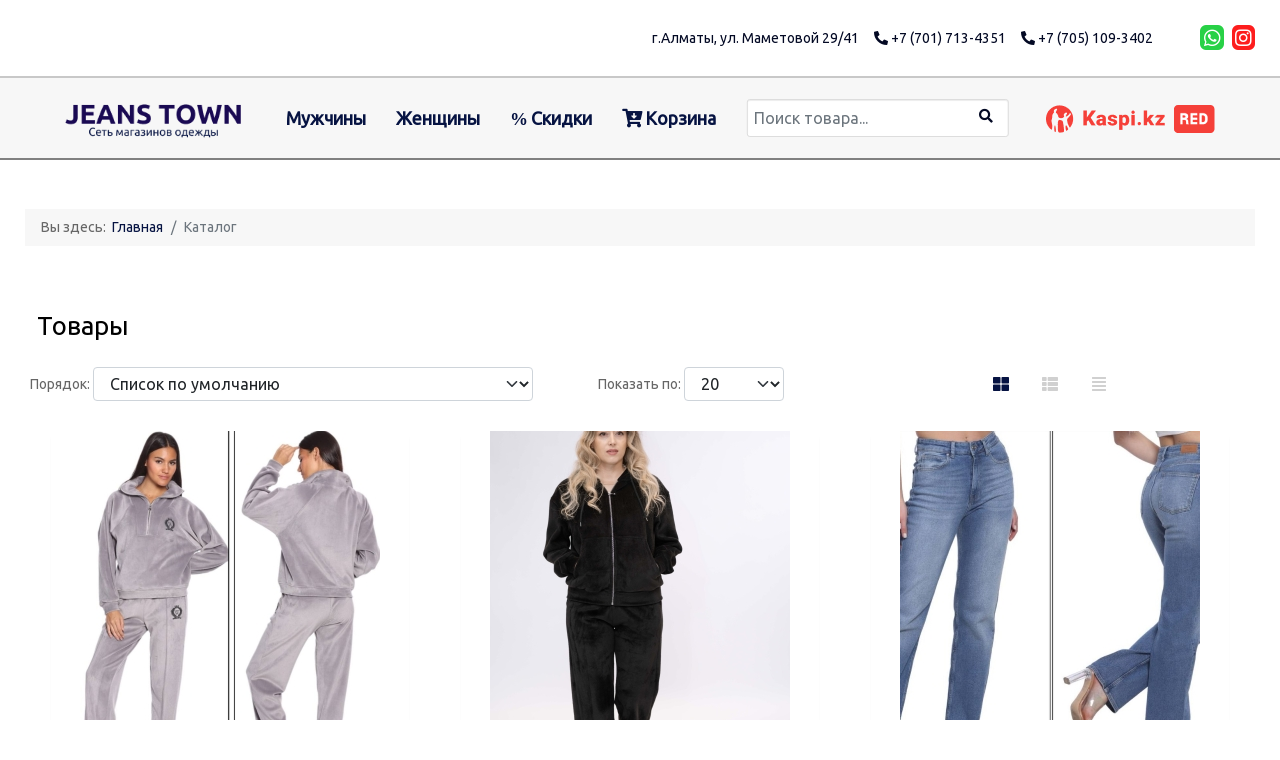

--- FILE ---
content_type: text/html; charset=utf-8
request_url: https://jeanstown.kz/catalog/items?manufacturer=28-whitney
body_size: 10531
content:
                <!DOCTYPE html>
<html lang="ru-RU" dir="ltr">
        
<head>
    
            <meta name="viewport" content="width=device-width, initial-scale=1.0">
        <meta http-equiv="X-UA-Compatible" content="IE=edge" />
        

                <link rel="icon" type="image/x-icon" href="/templates/g5_hydrogen/custom/images/jeanstown-icon-s.png" />
        
                <link rel="apple-touch-icon" sizes="180x180" href="/templates/g5_hydrogen/custom/images/jeanstown-icon-w.png">
        <link rel="icon" sizes="192x192" href="/templates/g5_hydrogen/custom/images/jeanstown-icon-w.png">
            
         <meta charset="utf-8">
	<meta name="generator" content="Joomla! - Open Source Content Management">
	<title>Каталог - Магазин джинсовой одежды Jeans Town</title>

    <link href="/media/com_phocacart/css/main.css?f1a71b9d5e8a98b6ded5914d2311f835" rel="stylesheet" />
	<link href="/media/vendor/joomla-custom-elements/css/joomla-alert.min.css?0.2.0" rel="stylesheet" />
	<link href="/plugins/system/jce/css/content.css?aa754b1f19c7df490be4b958cf085e7c" rel="stylesheet" />
	<link href="/templates/g5_hydrogen/custom/css/jluikit.min.css" rel="stylesheet" />
	<link href="/media/gantry5/engines/nucleus/css-compiled/nucleus.css" rel="stylesheet" />
	<link href="/templates/g5_hydrogen/custom/css-compiled/hydrogen_15.css" rel="stylesheet" />
	<link href="/media/gantry5/engines/nucleus/css-compiled/bootstrap5.css" rel="stylesheet" />
	<link href="/media/system/css/joomla-fontawesome.min.css" rel="stylesheet" />
	<link href="/media/system/css/debug.css" rel="stylesheet" />
	<link href="/media/gantry5/assets/css/font-awesome6-all.min.css" rel="stylesheet" />
	<link href="/templates/g5_hydrogen/custom/css-compiled/hydrogen-joomla_15.css" rel="stylesheet" />
	<link href="/templates/g5_hydrogen/custom/css-compiled/custom_15.css" rel="stylesheet" />
	<style>
#el-jlbutton-8219.g5-particle-title { color: #061342; }
</style>
	<style>#jlnavbar-5133 .jl-navbar-item, #jlnavbar-5133 .jl-navbar-nav>li>a, #jlnavbar-5133 .jl-navbar-toggle { font-size: 18px;  }
#jlnavbar-5133 .jl-navbar-nav>li>a {color: #061342;}
#jlnavbar-5133 .jl-navbar-nav>li:hover>a, #jlnavbar-5133 .jl-navbar-nav>li>a.jl-open, #jlnavbar-5133 .jl-navbar-nav>li>a:focus {color: #061342;}
#jlnavbar-5133 .jl-navbar-nav>li>a:active,
#jlnavbar-5133 .jl-navbar-nav>li.jl-active>a { color: #061342; }
#jlnavbar-5133 .jl-navbar-dropdown { 
    background: #f5f5f5;    color: #030924;        }
#jlnavbar-5133 .jl-navbar-dropdown-nav>li>a { color: #030924; }
#jlnavbar-5133 .jl-navbar-dropdown-nav>li>a { font-size: 14px;}  
#jlnavbar-5133 .jl-navbar-dropdown-nav>li>a:focus,
#jlnavbar-5133 .jl-navbar-dropdown-nav>li>a:hover{ color: #061342; }
#jlnavbar-5133 .jl-navbar-dropdown-nav>li.jl-active>a{ color: #061342;}</style>
	<style>	#jlnavbar-5133-particle .jl-navbar-toggle {color:#061342; }
	#jlnavbar-5133-particle .jl-navbar-toggle:focus,#jlnavbar-5133-particle .jl-navbar-toggle:hover {color:#061342;}
#jlnavbar-5133-particle .jl-navbar-toggle { font-size: 14px; }
</style>
	<style>
#jlsocialshare-8925 .tm-icons > * > a { text-align: center; line-height: 36px;}
</style>

    <script src="/media/vendor/jquery/js/jquery.min.js?3.7.1"></script>
	<script src="/media/com_phocacart/js/phoca/phocacart.min.js?f1a71b9d5e8a98b6ded5914d2311f835"></script>
	<script src="/media/com_phocacart/js/phoca/phocarequest.min.js?f1a71b9d5e8a98b6ded5914d2311f835"></script>
	<script src="/media/com_phocacart/js/phoca/phocafilter.min.js?f1a71b9d5e8a98b6ded5914d2311f835"></script>
	<script type="application/json" class="joomla-script-options new">{"phLangPC":{"COM_PHOCACART_CLOSE":"\u0417\u0430\u043a\u0440\u044b\u0442\u044c","COM_PHOCACART_ERROR_TITLE_NOT_SET":"\u0417\u0430\u0433\u043e\u043b\u043e\u0432\u043e\u043a \u043d\u0435 \u0437\u0430\u0434\u0430\u043d"},"phVarsPC":{"renderPageUrl":"https:\/\/jeanstown.kz\/catalog\/items?manufacturer=28-whitney","token":"305a54fc9f2ab2052aa4743540bc9a6e","basePath":"","renderPageOutput":"phItemsBox","isPOS":0,"view":"items","urlCheckoutChangeData":"\/index.php?option=com_phocacart&task=checkout.changedatabox&format=json&305a54fc9f2ab2052aa4743540bc9a6e=1","mod_phocacart_filter":0,"mod_phocacart_search":1},"phParamsPC":{"loadChosen":0,"ajaxPaginationCategory":0,"ajaxSearchingFilteringItems":0,"theme":"bs5","iconType":"fa5","dynamicChangePrice":0,"dynamicChangeStock":0,"dynamicChangeId":0,"dynamicChangeImage":0,"dynamicChangeUrlAttributes":0},"phVarsModPhocacartSearch":{"isItemsView":1,"urlItemsView":"\/catalog\/items","urlItemsViewWithoutParams":"\/catalog\/items"},"phParamsModPhocacartSearch":{"searchOptions":0,"displayActiveParameters":0},"joomla.jtext":{"ERROR":"\u041e\u0448\u0438\u0431\u043a\u0430","MESSAGE":"\u0421\u043e\u043e\u0431\u0449\u0435\u043d\u0438\u0435","NOTICE":"\u0412\u043d\u0438\u043c\u0430\u043d\u0438\u0435","WARNING":"\u041f\u0440\u0435\u0434\u0443\u043f\u0440\u0435\u0436\u0434\u0435\u043d\u0438\u0435","JCLOSE":"\u0417\u0430\u043a\u0440\u044b\u0442\u044c","JOK":"\u041e\u043a","JOPEN":"\u041e\u0442\u043a\u0440\u044b\u0442\u044c"},"system.paths":{"root":"","rootFull":"https:\/\/jeanstown.kz\/","base":"","baseFull":"https:\/\/jeanstown.kz\/"},"csrf.token":"305a54fc9f2ab2052aa4743540bc9a6e"}</script>
	<script src="/media/system/js/core.min.js?37ffe4186289eba9c5df81bea44080aff77b9684"></script>
	<script src="/media/vendor/bootstrap/js/bootstrap-es5.min.js?5.3.2" nomodule defer></script>
	<script src="/media/system/js/messages-es5.min.js?c29829fd2432533d05b15b771f86c6637708bd9d" nomodule defer></script>
	<script src="/media/vendor/bootstrap/js/modal.min.js?5.3.2" type="module"></script>
	<script src="/media/system/js/messages.min.js?7f7aa28ac8e8d42145850e8b45b3bc82ff9a6411" type="module"></script>
	<script src="/templates/g5_hydrogen/custom/js/jluikit.min.js"></script>
	<script src="/templates/g5_hydrogen/custom/js/sharer.min.js"></script>
	<script type="application/ld+json">{"@context":"https:\/\/schema.org","@type":"BreadcrumbList","itemListElement":[{"@type":"ListItem","position":1,"item":{"@id":"https:\/\/jeanstown.kz\/","name":"Главная"}},{"@type":"ListItem","position":2,"item":{"@id":"https:\/\/jeanstown.kz\/catalog","name":"Каталог"}}]}</script>
	<script>function phGetPriceFormat($price) {
	var $negative = 0;
 	if ($price < 0) {
 		$negative = 1;
	}
	if ($negative == 1 ) {
 		$price = Math.abs($price);
 	}
 	$price = phNumberFormat($price, "2", ",", "");
	$price = $price + " " + "₸";
	if ($negative == 1) {
		return "- " + "" + $price + "";
	} else {
		return "" + $price + "";
	}
}
 </script>
	<script>function phDoSubmitFormAddToCart(sFormData) {
	var phUrl 	= "/index.php?option=com_phocacart&task=checkout.add&format=json&305a54fc9f2ab2052aa4743540bc9a6e=1&checkoutview=0";
	var phOptions = [];
	phOptions["view"] = 0;
	phOptions["method"]  = 2;
	phOptions["task"]  = "add";
	phOptions["type"]  = "cart";
	phOptions["class"]  = ".phItemCartBox";
	phOptions["pos"]  = 0;
	phDoRequestMethods(phUrl, sFormData, phOptions);
}
 </script>
	<script>function phItemCompareBoxFormAjax(phItemId) {
	var phUrl 	= "/index.php?option=com_phocacart&task=comparison.add&format=json&305a54fc9f2ab2052aa4743540bc9a6e=1&comparisonview=0";
	var phItem = '#' + phItemId;
	var phOptions = [];
	phOptions["view"] = 0;
	phOptions["method"]  = 2;
	phOptions["task"]  = "add";
	phOptions["type"]  = "compare";
	var phData = jQuery(phItem).serialize();
	phDoRequestMethods(phUrl, phData, phOptions);
}
 </script>
	<script>function phItemWishListBoxFormAjax(phItemId) {
	var phUrl 	= "/index.php?option=com_phocacart&task=wishlist.add&format=json&305a54fc9f2ab2052aa4743540bc9a6e=1&wishlistview=0";
	var phItem = '#' + phItemId;
	var phOptions = [];
	phOptions["view"] = 0;
	phOptions["method"]  = 2;
	phOptions["task"]  = "add";
	phOptions["type"]  = "wishlist";
	var phData = jQuery(phItem).serialize();
	phDoRequestMethods(phUrl, phData, phOptions);
}
 </script>
	<script> 
jQuery(document).ready(function(){
   jQuery("#phSearchBoxsearch").keyup(function(event){
      if(event.keyCode == 13){
         jQuery("#phSearchBoxsearchBtn").click();
      }
   });
});
 
</script>

    
                
</head>

    <body class="gantry site com_phocacart view-items no-layout no-task dir-ltr itemid-501 outline-15 g-default g-style-preset1">
        
                    

        
        <div id="g-page-surround">
                                    

                                                        
                <header id="g-header">
                <div class="g-container">                                <div class="g-grid">                        

        <div class="g-block size-100 header-line">
             <div id="jlbutton-8219-particle" class="g-content g-particle">            <div id="jlbutton-8219" class="jlbutton-8219 jl-grid-small jl-flex-right jl-flex-middle jl-child-width-auto" jl-grid>






    <div class="tm-item header-adr">
<a class="jl-link-text" href="/" target="_self" title="">
 г.Алматы, ул. Маметовой 29/41</a>
</div>





    <div class="tm-item">
<a class="jl-link-text" href="tel:+77017134351" target="_self" title="">
<span class="fas fa-phone-alt" aria-hidden="true"></span>
  +7 (701) 713-4351</a>
</div>





    <div class="tm-item">
<a class="jl-link-text" href="tel:+77051093402" target="_self" title="">
<span class="fas fa-phone-alt" aria-hidden="true"></span>
 +7 (705) 109-3402</a>
</div>





    <div class="tm-item wa-top">
<a class="jl-link" href="https://wa.me/+77017134351" target="_self" title="">
<span class="fab fa-whatsapp" aria-hidden="true"></span>
  </a>
</div>





    <div class="tm-item ins-top">
<a class="jl-link" href="https://www.instagram.com/jeanstown.kz/" target="_self" title="">
<span class="fab fa-instagram" aria-hidden="true"></span>
  </a>
</div>

</div>
            </div>
        </div>
            </div>
            </div>
        
    </header>
                                        
                <section id="g-navigation" class="nomarginall nopaddingall">
                                        <div class="g-grid">                        

        <div class="g-block size-100">
             <div id="jlnavbar-5133-particle" class="g-content g-particle">            <div id="jlnavbar-5133" class="tm-header menu-extended jl-visible@l" jl-header>



<div class="jl-navbar-container">

    <div class="jl-container jl-container-expand">
        

    <nav class="jl-navbar jl-main-nav" jl-navbar="boundary: #jlnavbar-5133;">

                <div class="jl-navbar-left">

                    <a class="jl-navbar-item jl-logo" href="/" title="сеть магазинов одежды" aria-label="сеть магазинов одежды" rel="home" >
                
        
            <img src="/templates/g5_hydrogen/custom/images/jeanstown-logo-alter2.png" style="max-height: 40px" alt="сеть магазинов одежды">
    

            </a>
        
        
        
        
        
        </div>
        
        
        <div class="jl-navbar-center">

        
                <ul class="jl-navbar-nav">
                                                                    
                                                                                                                        
        
                
        
                
        
                
                        <li class="item-465 jl-parent">
                                <a href="/men">
                                    <i class="fas fa-caret-down" aria-hidden="true"></i>
                                                    Мужчины
            
                </a>
                
                
                                                                        <div class="jl-navbar-dropdown">
                                                                    <ul class="jl-nav jl-navbar-dropdown-nav">
                                                                                                                                            
        
                
        
                
        
                
                        <li class="item-467 toplivelmenu">
                                <a href="/men/outerwear">
                                    <i class="fas fa-angle-right" aria-hidden="true"></i>
                                                    Верхняя одежда
            
                </a>
                
                
                    </li>
    
                                                                                                                        
        
                
        
                
        
                
                        <li class="item-468">
                                <a href="/men/jeans-jackets">
                                    <i class="fas fa-angle-right" aria-hidden="true"></i>
                                                      Джинсовые куртки
            
                </a>
                
                
                    </li>
    
                                                                                                                        
        
                
        
                
        
                
                        <li class="item-469">
                                <a href="/men/sweaters-and-sweatshirts">
                                    <i class="fas fa-angle-right" aria-hidden="true"></i>
                                                      Демисезонные куртки и ветровки
            
                </a>
                
                
                    </li>
    
                                                                                                                        
        
                
        
                
        
                
                        <li class="item-550">
                                <a href="/men/winter-jackets">
                                    <i class="fas fa-angle-right" aria-hidden="true"></i>
                                                      Зимние куртки
            
                </a>
                
                
                    </li>
    
                                                                                                                        
        
                
        
                
        
                
                        <li class="item-551 toplivelmenu">
                                <a href="/men/clothing">
                                    <i class="fas fa-angle-right" aria-hidden="true"></i>
                                                    Одежда
            
                </a>
                
                
                    </li>
    
                                                                                                                        
        
                
        
                
        
                
                        <li class="item-552">
                                <a href="/men/jeans">
                                    <i class="fas fa-angle-right" aria-hidden="true"></i>
                                                      Джинсы
            
                </a>
                
                
                    </li>
    
                                                                                                                        
        
                
        
                
        
                
                        <li class="item-553">
                                <a href="/men/skinny">
                                    <i class="fas fa-angle-right" aria-hidden="true"></i>
                                                        Зауженные
            
                </a>
                
                
                    </li>
    
                                                                                                                        
        
                
        
                
        
                
                        <li class="item-554">
                                <a href="/men/direct">
                                    <i class="fas fa-angle-right" aria-hidden="true"></i>
                                                        Прямые
            
                </a>
                
                
                    </li>
    
                                                                                                                        
        
                
        
                
        
                
                        <li class="item-555">
                                <a href="/men/joggers">
                                    <i class="fas fa-angle-right" aria-hidden="true"></i>
                                                        Джоггеры
            
                </a>
                
                
                    </li>
    
                                                                                                                        
        
                
        
                
        
                
                        <li class="item-556">
                                <a href="/men/insulated">
                                    <i class="fas fa-angle-right" aria-hidden="true"></i>
                                                        Утеплённые
            
                </a>
                
                
                    </li>
    
                                                                                                                        
        
                
        
                
        
                
                        <li class="item-557">
                                <a href="/men/t-shirts-and-polos">
                                    <i class="fas fa-angle-right" aria-hidden="true"></i>
                                                      Футболки и поло
            
                </a>
                
                
                    </li>
    
                                                                                                                        
        
                
        
                
        
                
                        <li class="item-558">
                                <a href="/men/shirts">
                                    <i class="fas fa-angle-right" aria-hidden="true"></i>
                                                      Рубашки
            
                </a>
                
                
                    </li>
    
                                                                                                                        
        
                
        
                
        
                
                        <li class="item-559">
                                <a href="/men/hoodies-sweatshirts">
                                    <i class="fas fa-angle-right" aria-hidden="true"></i>
                                                      Толстовки, свитшоты
            
                </a>
                
                
                    </li>
    
                                                                                                                        
        
                
        
                
        
                
                        <li class="item-560">
                                <a href="/men/tracksuits">
                                    <i class="fas fa-angle-right" aria-hidden="true"></i>
                                                      Спортивные костюмы
            
                </a>
                
                
                    </li>
    
                                                                                                                        
        
                
        
                
        
                
                        <li class="item-561">
                                <a href="/men/shorts">
                                    <i class="fas fa-angle-right" aria-hidden="true"></i>
                                                      Шорты
            
                </a>
                
                
                    </li>
    
                                                                                                                        
        
                
        
                
        
                
                        <li class="item-654">
                                <a href="/men/remni">
                                    <i class="fas fa-angle-right" aria-hidden="true"></i>
                                                      Ремни
            
                </a>
                
                
                    </li>
    
    
            </ul>
                    
    
                    </div>
        
            </li>
    
                                                                                                                        
        
                
        
                
        
                
                        <li class="item-466 jl-parent">
                                <a href="/women">
                                    <i class="fas fa-caret-down" aria-hidden="true"></i>
                                                    Женщины
            
                </a>
                
                
                                                                        <div class="jl-navbar-dropdown">
                                                                    <ul class="jl-nav jl-navbar-dropdown-nav">
                                                                                                                                            
        
                
        
                
        
                
                        <li class="item-470 toplivelmenu">
                                <a href="/women/outerwear">
                                    <i class="fas fa-angle-right" aria-hidden="true"></i>
                                                    Верхняя одежда
            
                </a>
                
                
                    </li>
    
                                                                                                                        
        
                
        
                
        
                
                        <li class="item-566">
                                <a href="/women/demi-season-jackets">
                                    <i class="fas fa-angle-right" aria-hidden="true"></i>
                                                      Демисезонные куртки
            
                </a>
                
                
                    </li>
    
                                                                                                                        
        
                
        
                
        
                
                        <li class="item-471">
                                <a href="/women/jeans-jackets">
                                    <i class="fas fa-angle-right" aria-hidden="true"></i>
                                                      Джинсовые куртки
            
                </a>
                
                
                    </li>
    
                                                                                                                        
        
                
        
                
        
                
                        <li class="item-565">
                                <a href="/women/winter-jackets">
                                    <i class="fas fa-angle-right" aria-hidden="true"></i>
                                                      Зимние куртки
            
                </a>
                
                
                    </li>
    
                                                                                                                        
        
                
        
                
        
                
                        <li class="item-567 toplivelmenu">
                                <a href="/women/clothing">
                                    <i class="fas fa-angle-right" aria-hidden="true"></i>
                                                    Одежда
            
                </a>
                
                
                    </li>
    
                                                                                                                        
        
                
        
                
        
                
                        <li class="item-568">
                                <a href="/women/jeans">
                                    <i class="fas fa-angle-right" aria-hidden="true"></i>
                                                      Джинсы
            
                </a>
                
                
                    </li>
    
                                                                                                                        
        
                
        
                
        
                
                        <li class="item-569">
                                <a href="/women/skinny">
                                    <i class="fas fa-angle-right" aria-hidden="true"></i>
                                                        Зауженные
            
                </a>
                
                
                    </li>
    
                                                                                                                        
        
                
        
                
        
                
                        <li class="item-570">
                                <a href="/women/direct">
                                    <i class="fas fa-angle-right" aria-hidden="true"></i>
                                                        Прямые
            
                </a>
                
                
                    </li>
    
                                                                                                                        
        
                
        
                
        
                
                        <li class="item-571">
                                <a href="/women/flare">
                                    <i class="fas fa-angle-right" aria-hidden="true"></i>
                                                        Клеш
            
                </a>
                
                
                    </li>
    
                                                                                                                        
        
                
        
                
        
                
                        <li class="item-573">
                                <a href="/women/boyfriends">
                                    <i class="fas fa-angle-right" aria-hidden="true"></i>
                                                        Бойфренды
            
                </a>
                
                
                    </li>
    
                                                                                                                        
        
                
        
                
        
                
                        <li class="item-574">
                                <a href="/women/fashion-jeans">
                                    <i class="fas fa-angle-right" aria-hidden="true"></i>
                                                        Модные джинсы
            
                </a>
                
                
                    </li>
    
                                                                                                                        
        
                
        
                
        
                
                        <li class="item-575">
                                <a href="/women/trousers">
                                    <i class="fas fa-angle-right" aria-hidden="true"></i>
                                                      Брюки
            
                </a>
                
                
                    </li>
    
                                                                                                                        
        
                
        
                
        
                
                        <li class="item-576">
                                <a href="/women/sports-leotard">
                                    <i class="fas fa-angle-right" aria-hidden="true"></i>
                                                      Спортивное трико
            
                </a>
                
                
                    </li>
    
                                                                                                                        
        
                
        
                
        
                
                        <li class="item-577">
                                <a href="/women/t-shirts">
                                    <i class="fas fa-angle-right" aria-hidden="true"></i>
                                                      Футболки
            
                </a>
                
                
                    </li>
    
                                                                                                                        
        
                
        
                
        
                
                        <li class="item-578">
                                <a href="/women/hoodies-sweatshirts">
                                    <i class="fas fa-angle-right" aria-hidden="true"></i>
                                                      Толстовки, свитшоты
            
                </a>
                
                
                    </li>
    
                                                                                                                        
        
                
        
                
        
                
                        <li class="item-579">
                                <a href="/women/shirts-tunics-turtlenecks">
                                    <i class="fas fa-angle-right" aria-hidden="true"></i>
                                                      Рубашки,туники, водолазки
            
                </a>
                
                
                    </li>
    
                                                                                                                        
        
                
        
                
        
                
                        <li class="item-580">
                                <a href="/women/dresses-sundresses">
                                    <i class="fas fa-angle-right" aria-hidden="true"></i>
                                                      Платья, сарафаны
            
                </a>
                
                
                    </li>
    
                                                                                                                        
        
                
        
                
        
                
                        <li class="item-581">
                                <a href="/women/tracksuits">
                                    <i class="fas fa-angle-right" aria-hidden="true"></i>
                                                      Спортивные костюмы
            
                </a>
                
                
                    </li>
    
                                                                                                                        
        
                
        
                
        
                
                        <li class="item-582">
                                <a href="/women/warm">
                                    <i class="fas fa-angle-right" aria-hidden="true"></i>
                                                        Теплые
            
                </a>
                
                
                    </li>
    
                                                                                                                        
        
                
        
                
        
                
                        <li class="item-583">
                                <a href="/women/thin">
                                    <i class="fas fa-angle-right" aria-hidden="true"></i>
                                                        Тонкие
            
                </a>
                
                
                    </li>
    
                                                                                                                        
        
                
        
                
        
                
                        <li class="item-584">
                                <a href="/women/vests">
                                    <i class="fas fa-angle-right" aria-hidden="true"></i>
                                                      Жилеты
            
                </a>
                
                
                    </li>
    
    
            </ul>
                    
    
                    </div>
        
            </li>
    
                                                                                                                        
        
                
        
                
        
                
                        <li class="item-472 jl-parent save-menu-item">
                                <a href="/sale">
                                    <i class="fas fa-percent" aria-hidden="true"></i>
                                                    Скидки
            
                </a>
                
                
                                                                        <div class="jl-navbar-dropdown">
                                                                    <ul class="jl-nav jl-navbar-dropdown-nav">
                                                                                                                                            
        
                
        
                
        
                
                        <li class="item-543 jl-parent">
                                <a href="/sale/men-sale">
                                    <i class="fas fa-caret-down" aria-hidden="true"></i>
                                                    Мужская одежда
            
                </a>
                
                
                                                                        <div class="jl-navbar-dropdown">
                                                                    <ul class="jl-nav jl-navbar-dropdown-nav">
                                                                                                                                            
        
                
        
                
        
                
                        <li class="item-544">
                                <a href="/sale/men-sale/tracksuits-and-shorts">
                                    <i class="fas fa-angle-right" aria-hidden="true"></i>
                                                    Спортивные костюмы и шорты
            
                </a>
                
                
                    </li>
    
                                                                                                                        
        
                
        
                
        
                
                        <li class="item-545">
                                <a href="/sale/men-sale/jackets-vests-and-down-jackets">
                                    <i class="fas fa-angle-right" aria-hidden="true"></i>
                                                    Куртки, жилеты и пуховики
            
                </a>
                
                
                    </li>
    
                                                                                                                        
        
                
        
                
        
                
                        <li class="item-546">
                                <a href="/sale/men-sale/sweaters-and-sweatshirts">
                                    <i class="fas fa-angle-right" aria-hidden="true"></i>
                                                    Свитеры и свитшоты
            
                </a>
                
                
                    </li>
    
    
            </ul>
                    
    
                    </div>
        
            </li>
    
                                                                                                                        
        
                
        
                
        
                
                        <li class="item-547 jl-parent">
                                <a href="/sale/women">
                                    <i class="fas fa-caret-down" aria-hidden="true"></i>
                                                    Женская одежда
            
                </a>
                
                
                                                                        <div class="jl-navbar-dropdown">
                                                                    <ul class="jl-nav jl-navbar-dropdown-nav">
                                                                                                                                            
        
                
        
                
        
                
                        <li class="item-548">
                                <a href="/sale/women/jeans-and-skirts">
                                    <i class="fas fa-angle-right" aria-hidden="true"></i>
                                                    Джинсы и юбки
            
                </a>
                
                
                    </li>
    
                                                                                                                        
        
                
        
                
        
                
                        <li class="item-549">
                                <a href="/sale/women/jackets-vests-and-down-jackets">
                                    <i class="fas fa-angle-right" aria-hidden="true"></i>
                                                    Куртки, жилеты и пуховики
            
                </a>
                
                
                    </li>
    
    
            </ul>
                    
    
                    </div>
        
            </li>
    
    
            </ul>
                    
    
                    </div>
        
            </li>
    
                                                                                                                        
        
                
        
                
        
                
                        <li class="item-478 jl-parent checkout-menu-item">
                                <a href="/checkout?id=0">
                                    <i class="fas fa-cart-arrow-down" aria-hidden="true"></i>
                                                    Корзина
            
                </a>
                
                
                                                                        <div class="jl-navbar-dropdown">
                                                                    <ul class="jl-nav jl-navbar-dropdown-nav">
                                                                                                                                            
        
                
        
                
        
                
                        <li class="item-482">
                                                                        
            <div class="menu-item-particle">
            <div class="platform-content"><div class="cart-position moduletable ">
        <div class="ph-cart-module-box ">
	<div class="phItemCartBox" id="phItemCartBox">
		<div>Список покупок пуст</div><div class="ph-small ph-right ph-u ph-cart-link-checkout"><a href="/checkout">Просмотр корзины - оформить заказ</a></div>	</div>
</div>
</div></div>
    </div>
    
                     
                
                
                    </li>
    
    
            </ul>
                    
    
                    </div>
        
            </li>
    
                                                    
                                                                                                                        
        
                
        
                
        
                
                        <li class="item-513">
                                                                        
            <div class="menu-item-particle search-menu">
            <div class="platform-content"><div class=" moduletable ">
        <div class="ph-search-box"><div class="row">
<div class="col-12 col-sm-12 col-md-12">
<div id="phSearchBox" class="phSearchBox phSearchBox">
<div class="input-group">


    <div class="inner-addon right-addon"><span class="fa fa-search fa-fw"></span><input type="text" class="form-control" name="search" placeholder="Поиск товара..." value="" id="phSearchBoxsearch"/></div>


    <div style="display:none">

        <span class="input-group-btn">
        <button class="btn btn-success tip hasTooltipPc" type="button" onclick="phChangeSearch('search', jQuery('#phSearchBox input[name=&quot;search&quot;]').val(), 1, 'text', 1);" title="Поиск" aria-label="Поиск" id="phSearchBoxsearchBtn"><span class="fa fa-search fa-fw"></span></button><button class="btn btn-danger tip hasTooltipPc" type="button" onclick="phClearField('#phSearchBoxsearch');phChangeSearch('search', '', 0, 'text', 1);" title="Очистить" aria-label="Очистить"><span class="fa fa-times fa-fw"></span></button></span>

    </div>

</div>







</div>
</div>
</div></div>

</div></div>
    </div>
    
                     
                
                
                    </li>
    
                                                    
    
        </ul>
        
        
        
        
        </div>
        
                <div class="jl-navbar-right">

        
        
        
        
        
        
                <div class="jl-navbar-item">
                    <div id="module-jlimage-151-particle" class="g-particle"><div id="module-jlimage-151" class="module-jlimage-151">
  
      <a class="tm-link jl-inline-clip jl-transition-toggle" href="https://kaspi.kz/shop/search/?text=Jeans%20Town" target="_blank">
  
  <img src="/templates/g5_hydrogen/custom/images/kaspi-red-logo-red.png" alt="" class="tm-image">

      </a>
  
  
</div></div>

        </div>
        
        </div>
        
    </nav>

        
    </div>
</div>







</div>


<div class="tm-header-mobile jl-hidden@l">


<div class="jl-navbar-container">

            <div class="jl-container jl-container-expand">
    
        <nav class="jl-navbar" jl-navbar="container: .tm-header-mobile">

            
                <div class="jl-navbar-left">

                    
                                            <a class="jl-navbar-toggle" href="#mobile-jlnavbar-5133" jl-toggle="animation: true">
<div jl-navbar-toggle-icon class="jl-icon jl-navbar-toggle-icon"></div>
</a>

                    
                </div>
            
                            <div class="jl-navbar-center">
                    <a class="jl-navbar-item jl-logo" href="/" title="сеть магазинов одежды" aria-label="сеть магазинов одежды" rel="home" >
                        
        
    
            <img src="/templates/g5_hydrogen/custom/images/jeanstown-logo-alter2.png" style="max-height: 40px" alt="сеть магазинов одежды">
    

                    </a>
                </div>
            
            
        </nav>

            </div>
    
</div>


    







    









</div>
            </div>
        </div>
            </div>
            
    </section>
                                                    
                <main id="g-main">
                <div class="g-container">                                <div class="g-grid">                        

        <div class="g-block size-100">
             <div class="g-content">
                                    <div class="platform-content"><div class="breadcrumbs moduletable ">
        <nav class="mod-breadcrumbs__wrapper" aria-label="Breadcrumbs">
    <ol class="mod-breadcrumbs breadcrumb px-3 py-2">
                    <li class="mod-breadcrumbs__here float-start">
                Вы здесь: &#160;
            </li>
        
        <li class="mod-breadcrumbs__item breadcrumb-item"><a href="/" class="pathway"><span>Главная</span></a></li><li class="mod-breadcrumbs__item breadcrumb-item active"><span>Каталог</span></li>    </ol>
    </nav>
</div></div>
            
        </div>
        </div>
            </div>
                            <div class="g-grid">                        

        <div id="system-message-container" class="g-block size-100">
             <div class="g-system-messages">
                                            <div id="system-message-container" aria-live="polite"></div>

            
    </div>
        </div>
            </div>
                            <div class="g-grid">                        

        <div class="g-block size-100">
             <div class="g-content">
                                                            <div class="platform-content container"><div class="row"><div class="col"><div id="ph-pc-category-box" class="pc-view pc-category-view"><h1 class="ph-header" >Товары</h1><div class="ph-cb"></div><form id="phItemTopBoxForm" action="https://jeanstown.kz/catalog/items?manufacturer=28-whitney" method="post" name="phitemstopboxform">
<div class="row ph-pagination-top"><div class="col-12 col-sm-5 col-md-5 ph-pag-top-row">Порядок:&nbsp;<select id="itemorderingtop" aria-label="Порядок" name="itemordering" class="form-select" size="1" onchange="phEventChangeFormPagination(this.form, this)">
	<option value="1">Список по умолчанию</option>
	<option value="2">Список по убыванию</option>
	<option value="3">Название от А к Я</option>
	<option value="4">Название от Я к А</option>
	<option value="5">Цена, сначала дешевле</option>
	<option value="6">Цена, сначала дороже</option>
	<option value="9">Рейтинг по возрастанию</option>
	<option value="10">Рейтинг по убыванию</option>
	<option value="19">Артикул по возрастанию</option>
	<option value="20">Артикул по убыванию</option>
</select>
</div><div class="col-sm-12 col-md-3 col-lg-3 col-xl-3 ph-pag-top-row">Показать по:&nbsp;<select id="limittop" aria-label="Показать по" name="limit" class="form-select chosen-select" aria-label="Показать по" size="1" onchange="phEventChangeFormPagination(this.form, this)">
	<option value="5">5</option>
	<option value="10">10</option>
	<option value="15">15</option>
	<option value="20" selected="selected">20</option>
	<option value="50">50</option>
	<option value="0">Все</option>
</select>
</div><div class="col-sm-12 col-md-4 col-lg-4 col-xl-4 ph-pag-top-row"><button type="button" aria-label="Сетка" class="btn btn-primary phItemSwitchLayoutType grid active" data-layouttype="grid"><span class="fa fa-th-large fa-fw"></span></button> <button type="button" aria-label="Список сетки" class="btn btn-primary phItemSwitchLayoutType gridlist " data-layouttype="gridlist"><span class="fa fa-th-list fa-fw"></span></button> <button type="button" aria-label="Список" class="btn btn-primary phItemSwitchLayoutType list " data-layouttype="list"><span class="fa fa-align-justify fa-fw"></span></button></div><div class="ph-cb"></div></div><input type="hidden" name="format" value="raw" /><input type="hidden" name="305a54fc9f2ab2052aa4743540bc9a6e" value="1"></form><div id="phItemsBox"><div id="phItems" class="ph-items grid"><div class="row ph-row-flex  grid"><div class="row-item col-sm-12 col-md-4 col-lg-4 col-xl-4"><div class="ph-item-box grid"><div class="thumbnail ph-thumbnail ph-thumbnail-c ph-item  grid "><div class="ph-item-content grid"><div class="jf_ph_cat_item_grid ph-category-action-box-icons grid"><a href="/women/410-povsedsevnyj-kostyum-whitney-9003"><div class="phIBoxOH grid"><div class="phIBox "><img src="/images/phocacartproducts/thumbs/phoca_thumb_m_9003-1.jpg" alt="Повседневный костюм Whitney 9003 " class="img-responsive ph-image phIL-not-active phjProductImageVItemsP410"  data-image="/images/phocacartproducts/thumbs/phoca_thumb_m_9003-1.jpg" /></div></div></a><div class="jf_ph_cat_item_btns_wrap ph-category-action-icons grid"><div class="ph-category-item-addtocart phProductAddToCartIconItems410 "><a href="javascript:void(0);" onclick="jQuery('#phCartAddToCartButton410').find(':submit').click();return false;" title="В корзину" data-bs-toggle="tooltip" data-placement="top"><span class="fa fa-shopping-bag fa-fw"></span></a></div></div></div><div class="ph-cb"></div><h3 class="ph-product-header grid">Повседневный костюм Whitney 9003 </h3><div class="ph-item-action-box ph-caption ph-category-action-box-buttons grid"><div id="phItemPriceBoxItems410">
	<div class="ph-category-price-box">
	
		<div class="ph-price-txt ph-price-brutto-txt ph-standard-txt">Стоимость</div><div class="ph-price-brutto ph-standard">33000,00 ₸</div>
		<div class="ph-cb"></div>
	</div>
</div>
<div class="ph-cb"></div>
<div class="ph-category-action-buttons grid"><form 
	id="phCartAddToCartButton410"
	class="phItemCartBoxForm phjAddToCart phjItems phjAddToCartVItemsP410" 
	action="/checkout" method="post"><input type="hidden" name="id" value="410"><input type="hidden" name="catid" value="8"><input type="hidden" name="quantity" value="1"><input type="hidden" name="task" value="checkout.add"><input type="hidden" name="tmpl" value="component" /><input type="hidden" name="option" value="com_phocacart" /><input type="hidden" name="return" value="aHR0cHM6Ly9qZWFuc3Rvd24ua3ovY2F0YWxvZy9pdGVtcz9tYW51ZmFjdHVyZXI9Mjgtd2hpdG5leQ==" /><div class="ph-pull-left ph-button-view-product-box">
<a href="/women/410-povsedsevnyj-kostyum-whitney-9003" class="btn btn-primary btn-sm ph-btn" role="button"><span class="fa fa-search fa-fw"></span> Смотреть</a></div>

<div class="ph-pull-right ph-button-add-to-cart-box"><button type="submit" class="btn btn-primary btn-sm ph-btn phProductAddToCartItems410 " ><span class="fa fa-shopping-bag fa-fw"></span> В корзину</button></div><div class="ph-cb"></div><input type="hidden" name="305a54fc9f2ab2052aa4743540bc9a6e" value="1"></form></div><div class="ph-cb"></div></div></div></div></div></div>


<div class="row-item col-sm-12 col-md-4 col-lg-4 col-xl-4"><div class="ph-item-box grid"><div class="thumbnail ph-thumbnail ph-thumbnail-c ph-item  grid "><div class="ph-item-content grid"><div class="jf_ph_cat_item_grid ph-category-action-box-icons grid"><a href="/women/409-povsednevnyj-sportivnyj-kostyum-whitney-9005"><div class="phIBoxOH grid"><div class="phIBox "><img src="/images/phocacartproducts/thumbs/phoca_thumb_m_9005-1.jpg" alt="Повседневный спортивный  костюм Whitney  9005" class="img-responsive ph-image phIL-not-active phjProductImageVItemsP409"  data-image="/images/phocacartproducts/thumbs/phoca_thumb_m_9005-1.jpg" /></div></div></a><div class="jf_ph_cat_item_btns_wrap ph-category-action-icons grid"><div class="ph-category-item-addtocart phProductAddToCartIconItems409 "><a href="javascript:void(0);" onclick="jQuery('#phCartAddToCartButton409').find(':submit').click();return false;" title="В корзину" data-bs-toggle="tooltip" data-placement="top"><span class="fa fa-shopping-bag fa-fw"></span></a></div></div></div><div class="ph-cb"></div><h3 class="ph-product-header grid">Повседневный спортивный  костюм Whitney  9005</h3><div class="ph-item-desc"><p>Утепленный женский костюм.<br /><br />Материал плюш - похож по составу на бархат. Ткань имеет более длинный ворс, чем бархат.<br /><br />Мир плюша восхищает своей мягкостью и теплотой, будучи воплощением уюта, комфорта и непревзойденной роскоши. Этот материал, несмотря на кажущуюся простоту, таит в себе множество интересных фактов, начиная от истории происхождения и заканчивая современными методами применения. "Плюш – это не просто ткань, это символ уюта, комфорта и роскоши, " – говорят дизайнеры и производители текстиля. Именно эта ткань способна добавить теплоты и уюта в любой образ.</p></div><div class="ph-item-action-box ph-caption ph-category-action-box-buttons grid"><div id="phItemPriceBoxItems409">
	<div class="ph-category-price-box">
	
		<div class="ph-price-txt ph-price-brutto-txt ph-standard-txt">Стоимость</div><div class="ph-price-brutto ph-standard">39000,00 ₸</div>
		<div class="ph-cb"></div>
	</div>
</div>
<div class="ph-cb"></div>
<div class="ph-category-action-buttons grid"><form 
	id="phCartAddToCartButton409"
	class="phItemCartBoxForm phjAddToCart phjItems phjAddToCartVItemsP409" 
	action="/checkout" method="post"><input type="hidden" name="id" value="409"><input type="hidden" name="catid" value="8"><input type="hidden" name="quantity" value="1"><input type="hidden" name="task" value="checkout.add"><input type="hidden" name="tmpl" value="component" /><input type="hidden" name="option" value="com_phocacart" /><input type="hidden" name="return" value="aHR0cHM6Ly9qZWFuc3Rvd24ua3ovY2F0YWxvZy9pdGVtcz9tYW51ZmFjdHVyZXI9Mjgtd2hpdG5leQ==" /><div class="ph-pull-left ph-button-view-product-box">
<a href="/women/409-povsednevnyj-sportivnyj-kostyum-whitney-9005" class="btn btn-primary btn-sm ph-btn" role="button"><span class="fa fa-search fa-fw"></span> Смотреть</a></div>

<div class="ph-pull-right ph-button-add-to-cart-box"><button type="submit" class="btn btn-primary btn-sm ph-btn phProductAddToCartItems409 " ><span class="fa fa-shopping-bag fa-fw"></span> В корзину</button></div><div class="ph-cb"></div><input type="hidden" name="305a54fc9f2ab2052aa4743540bc9a6e" value="1"></form></div><div class="ph-cb"></div></div></div></div></div></div>


<div class="row-item col-sm-12 col-md-4 col-lg-4 col-xl-4"><div class="ph-item-box grid"><div class="thumbnail ph-thumbnail ph-thumbnail-c ph-item  grid "><div class="ph-item-content grid"><div class="jf_ph_cat_item_grid ph-category-action-box-icons grid"><a href="/women/334-zhenskie-dzhinsy-whitney-bq-016-z67-papatya-blue-sinie"><div class="phIBoxOH grid"><div class="phIBox "><img src="/images/phocacartproducts/thumbs/phoca_thumb_m_016-1.jpg" alt="Женские джинсы Whitney BQ 016-Z67 Papatya Blue синие " class="img-responsive ph-image phIL-not-active phjProductImageVItemsP334"  data-image="/images/phocacartproducts/thumbs/phoca_thumb_m_016-1.jpg" /></div></div></a><div class="jf_ph_cat_item_btns_wrap ph-category-action-icons grid"><div class="ph-category-item-addtocart"><a href="/women/334-zhenskie-dzhinsy-whitney-bq-016-z67-papatya-blue-sinie" title="Выберите вариант" data-bs-toggle="tooltip" data-placement="top"><span class="fa fa-shopping-bag fa-fw"></span></a></div></div></div><div class="ph-cb"></div><h3 class="ph-product-header grid">Женские джинсы Whitney BQ 016-Z67 Papatya Blue синие </h3><div class="ph-item-action-box ph-caption ph-category-action-box-buttons grid"><div id="phItemPriceBoxItems334">
	<div class="ph-category-price-box">
	
		<div class="ph-price-txt ph-price-brutto-txt ph-standard-txt">Стоимость</div><div class="ph-price-brutto ph-standard">25000,00 ₸</div>
		<div class="ph-cb"></div>
	</div>
</div>
<div class="ph-cb"></div>
<div class="ph-category-action-buttons grid"><form 
	id="phCartAddToCartButton334"
	class="phItemCartBoxForm phjAddToCart phjItems phjAddToCartVItemsP334" 
	action="/checkout" method="post"><input type="hidden" name="id" value="334"><input type="hidden" name="catid" value="8"><input type="hidden" name="quantity" value="1"><input type="hidden" name="task" value="checkout.add"><input type="hidden" name="tmpl" value="component" /><input type="hidden" name="option" value="com_phocacart" /><input type="hidden" name="return" value="aHR0cHM6Ly9qZWFuc3Rvd24ua3ovY2F0YWxvZy9pdGVtcz9tYW51ZmFjdHVyZXI9Mjgtd2hpdG5leQ==" /><div class="ph-pull-left ph-button-view-product-box">
<a href="/women/334-zhenskie-dzhinsy-whitney-bq-016-z67-papatya-blue-sinie" class="btn btn-primary btn-sm ph-btn" role="button"><span class="fa fa-search fa-fw"></span> Смотреть</a></div>

<div class="ph-pull-right ph-button-choose-variant-box"><a href="/women/334-zhenskie-dzhinsy-whitney-bq-016-z67-papatya-blue-sinie" class="btn btn-primary btn-sm ph-btn phProductAddToCartItems334 " role="button"><span class="fa fa-shopping-bag fa-fw"></span> Выберите вариант</a></div><div class="ph-cb"></div><input type="hidden" name="305a54fc9f2ab2052aa4743540bc9a6e" value="1"></form></div><div class="ph-cb"></div></div></div></div></div></div>


<div class="ph-cb grid"></div><div class="row-item col-sm-12 col-md-4 col-lg-4 col-xl-4"><div class="ph-item-box grid"><div class="thumbnail ph-thumbnail ph-thumbnail-c ph-item  grid "><div class="ph-item-content grid"><div class="jf_ph_cat_item_grid ph-category-action-box-icons grid"><a href="/women/333-zhenskie-dzhinsy-whitney-bq411-1000-donk-blue-klesh"><div class="phIBoxOH grid"><div class="phIBox "><img src="/images/phocacartproducts/thumbs/phoca_thumb_m_411-1000.jpg" alt="Женские джинсы Whitney BQ411-1000 Donk Blue  клеш" class="img-responsive ph-image phIL-not-active phjProductImageVItemsP333"  data-image="/images/phocacartproducts/thumbs/phoca_thumb_m_411-1000.jpg" /></div></div></a><div class="jf_ph_cat_item_btns_wrap ph-category-action-icons grid"><div class="ph-category-item-addtocart"><a href="/women/333-zhenskie-dzhinsy-whitney-bq411-1000-donk-blue-klesh" title="Выберите вариант" data-bs-toggle="tooltip" data-placement="top"><span class="fa fa-shopping-bag fa-fw"></span></a></div></div></div><div class="ph-cb"></div><h3 class="ph-product-header grid">Женские джинсы Whitney BQ411-1000 Donk Blue  клеш</h3><div class="ph-item-action-box ph-caption ph-category-action-box-buttons grid"><div id="phItemPriceBoxItems333">
	<div class="ph-category-price-box">
	
		<div class="ph-price-txt ph-price-brutto-txt ph-standard-txt">Стоимость</div><div class="ph-price-brutto ph-standard">25000,00 ₸</div>
		<div class="ph-cb"></div>
	</div>
</div>
<div class="ph-cb"></div>
<div class="ph-category-action-buttons grid"><form 
	id="phCartAddToCartButton333"
	class="phItemCartBoxForm phjAddToCart phjItems phjAddToCartVItemsP333" 
	action="/checkout" method="post"><input type="hidden" name="id" value="333"><input type="hidden" name="catid" value="8"><input type="hidden" name="quantity" value="1"><input type="hidden" name="task" value="checkout.add"><input type="hidden" name="tmpl" value="component" /><input type="hidden" name="option" value="com_phocacart" /><input type="hidden" name="return" value="aHR0cHM6Ly9qZWFuc3Rvd24ua3ovY2F0YWxvZy9pdGVtcz9tYW51ZmFjdHVyZXI9Mjgtd2hpdG5leQ==" /><div class="ph-pull-left ph-button-view-product-box">
<a href="/women/333-zhenskie-dzhinsy-whitney-bq411-1000-donk-blue-klesh" class="btn btn-primary btn-sm ph-btn" role="button"><span class="fa fa-search fa-fw"></span> Смотреть</a></div>

<div class="ph-pull-right ph-button-choose-variant-box"><a href="/women/333-zhenskie-dzhinsy-whitney-bq411-1000-donk-blue-klesh" class="btn btn-primary btn-sm ph-btn phProductAddToCartItems333 " role="button"><span class="fa fa-shopping-bag fa-fw"></span> Выберите вариант</a></div><div class="ph-cb"></div><input type="hidden" name="305a54fc9f2ab2052aa4743540bc9a6e" value="1"></form></div><div class="ph-cb"></div></div></div></div></div></div>


<div class="row-item col-sm-12 col-md-4 col-lg-4 col-xl-4"><div class="ph-item-box grid"><div class="thumbnail ph-thumbnail ph-thumbnail-c ph-item  grid "><div class="ph-item-content grid"><div class="jf_ph_cat_item_grid ph-category-action-box-icons grid"><a href="/women/332-zhenskie-dzhinsy-whitney-bq455-685-rio-sinie-pryamye"><div class="phIBoxOH grid"><div class="phIBox "><img src="/images/phocacartproducts/thumbs/phoca_thumb_m_455-685rio1.jpg" alt="Женские джинсы Whitney BQ455-685 Rio синие прямые " class="img-responsive ph-image phIL-not-active phjProductImageVItemsP332"  data-image="/images/phocacartproducts/thumbs/phoca_thumb_m_455-685rio1.jpg" /></div></div></a><div class="jf_ph_cat_item_btns_wrap ph-category-action-icons grid"><div class="ph-category-item-addtocart"><a href="/women/332-zhenskie-dzhinsy-whitney-bq455-685-rio-sinie-pryamye" title="Выберите вариант" data-bs-toggle="tooltip" data-placement="top"><span class="fa fa-shopping-bag fa-fw"></span></a></div></div></div><div class="ph-cb"></div><h3 class="ph-product-header grid">Женские джинсы Whitney BQ455-685 Rio синие прямые </h3><div class="ph-item-action-box ph-caption ph-category-action-box-buttons grid"><div id="phItemPriceBoxItems332">
	<div class="ph-category-price-box">
	
		<div class="ph-price-txt ph-price-brutto-txt ph-standard-txt">Стоимость</div><div class="ph-price-brutto ph-standard">25000,00 ₸</div>
		<div class="ph-cb"></div>
	</div>
</div>
<div class="ph-cb"></div>
<div class="ph-category-action-buttons grid"><form 
	id="phCartAddToCartButton332"
	class="phItemCartBoxForm phjAddToCart phjItems phjAddToCartVItemsP332" 
	action="/checkout" method="post"><input type="hidden" name="id" value="332"><input type="hidden" name="catid" value="8"><input type="hidden" name="quantity" value="1"><input type="hidden" name="task" value="checkout.add"><input type="hidden" name="tmpl" value="component" /><input type="hidden" name="option" value="com_phocacart" /><input type="hidden" name="return" value="aHR0cHM6Ly9qZWFuc3Rvd24ua3ovY2F0YWxvZy9pdGVtcz9tYW51ZmFjdHVyZXI9Mjgtd2hpdG5leQ==" /><div class="ph-pull-left ph-button-view-product-box">
<a href="/women/332-zhenskie-dzhinsy-whitney-bq455-685-rio-sinie-pryamye" class="btn btn-primary btn-sm ph-btn" role="button"><span class="fa fa-search fa-fw"></span> Смотреть</a></div>

<div class="ph-pull-right ph-button-choose-variant-box"><a href="/women/332-zhenskie-dzhinsy-whitney-bq455-685-rio-sinie-pryamye" class="btn btn-primary btn-sm ph-btn phProductAddToCartItems332 " role="button"><span class="fa fa-shopping-bag fa-fw"></span> Выберите вариант</a></div><div class="ph-cb"></div><input type="hidden" name="305a54fc9f2ab2052aa4743540bc9a6e" value="1"></form></div><div class="ph-cb"></div></div></div></div></div></div>


<div class="row-item col-sm-12 col-md-4 col-lg-4 col-xl-4"><div class="ph-item-box grid"><div class="thumbnail ph-thumbnail ph-thumbnail-c ph-item  grid "><div class="ph-item-content grid"><div class="jf_ph_cat_item_grid ph-category-action-box-icons grid"><a href="/women/331-zhenskie-dzhinsy-whitney-016-z67-golubye-shirokie"><div class="phIBoxOH grid"><div class="phIBox "><img src="/images/phocacartproducts/thumbs/phoca_thumb_m_016-1.jpg" alt="Женские джинсы Whitney 016-Z67 голубые широкие" class="img-responsive ph-image phIL-not-active phjProductImageVItemsP331"  data-image="/images/phocacartproducts/thumbs/phoca_thumb_m_016-1.jpg" /></div></div></a><div class="jf_ph_cat_item_btns_wrap ph-category-action-icons grid"><div class="ph-category-item-addtocart"><a href="/women/331-zhenskie-dzhinsy-whitney-016-z67-golubye-shirokie" title="Выберите вариант" data-bs-toggle="tooltip" data-placement="top"><span class="fa fa-shopping-bag fa-fw"></span></a></div></div></div><div class="ph-cb"></div><h3 class="ph-product-header grid">Женские джинсы Whitney 016-Z67 голубые широкие</h3><div class="ph-item-action-box ph-caption ph-category-action-box-buttons grid"><div id="phItemPriceBoxItems331">
	<div class="ph-category-price-box">
	
		<div class="ph-price-txt ph-price-brutto-txt ph-standard-txt">Стоимость</div><div class="ph-price-brutto ph-standard">25000,00 ₸</div>
		<div class="ph-cb"></div>
	</div>
</div>
<div class="ph-cb"></div>
<div class="ph-category-action-buttons grid"><form 
	id="phCartAddToCartButton331"
	class="phItemCartBoxForm phjAddToCart phjItems phjAddToCartVItemsP331" 
	action="/checkout" method="post"><input type="hidden" name="id" value="331"><input type="hidden" name="catid" value="8"><input type="hidden" name="quantity" value="1"><input type="hidden" name="task" value="checkout.add"><input type="hidden" name="tmpl" value="component" /><input type="hidden" name="option" value="com_phocacart" /><input type="hidden" name="return" value="aHR0cHM6Ly9qZWFuc3Rvd24ua3ovY2F0YWxvZy9pdGVtcz9tYW51ZmFjdHVyZXI9Mjgtd2hpdG5leQ==" /><div class="ph-pull-left ph-button-view-product-box">
<a href="/women/331-zhenskie-dzhinsy-whitney-016-z67-golubye-shirokie" class="btn btn-primary btn-sm ph-btn" role="button"><span class="fa fa-search fa-fw"></span> Смотреть</a></div>

<div class="ph-pull-right ph-button-choose-variant-box"><a href="/women/331-zhenskie-dzhinsy-whitney-016-z67-golubye-shirokie" class="btn btn-primary btn-sm ph-btn phProductAddToCartItems331 " role="button"><span class="fa fa-shopping-bag fa-fw"></span> Выберите вариант</a></div><div class="ph-cb"></div><input type="hidden" name="305a54fc9f2ab2052aa4743540bc9a6e" value="1"></form></div><div class="ph-cb"></div></div></div></div></div></div>


<div class="ph-cb grid"></div><div class="row-item col-sm-12 col-md-4 col-lg-4 col-xl-4"><div class="ph-item-box grid"><div class="thumbnail ph-thumbnail ph-thumbnail-c ph-item  grid "><div class="ph-item-content grid"><div class="jf_ph_cat_item_grid ph-category-action-box-icons grid"><a href="/women/237-letnij-zhenskij-kostyum-s-shortami-whitney-3095-chernyj"><div class="phIBoxOH grid"><div class="phIBox "><img src="/images/phocacartproducts/thumbs/phoca_thumb_m_3095cern1.jpg" alt="Летний женский костюм с шортами Whitney 3095 Черный" class="img-responsive ph-image phIL-not-active phjProductImageVItemsP237"  data-image="/images/phocacartproducts/thumbs/phoca_thumb_m_3095cern1.jpg" /></div></div></a><div class="jf_ph_cat_item_btns_wrap ph-category-action-icons grid"><div class="ph-category-item-addtocart"><a href="/women/237-letnij-zhenskij-kostyum-s-shortami-whitney-3095-chernyj" title="Выберите вариант" data-bs-toggle="tooltip" data-placement="top"><span class="fa fa-shopping-bag fa-fw"></span></a></div></div></div><div class="ph-cb"></div><h3 class="ph-product-header grid">Летний женский костюм с шортами Whitney 3095 Черный</h3><div class="ph-item-desc"><p>Представляем Вам летний женский костюм с шортами, который является продуктом высокого качества и производится в Турции. Костюм является идеальным выбором для летнего отдыха или активного времяпрепровождения.<br />Шорты выполнены из комфортной ткани, которая приятна к телу. Они имеют резинку с кулиской, что обеспечивает идеальную посадку на любой фигуре.<br />Шорты имеют боковые карманамы, которые позволяют удобно хранить мелкие предметы или смартфон. Вы сможете оставаться активными и свободными во время носки этого костюма, так как он обеспечивает достаточное пространство для движения.<br />Тенниска костюма имеет укороченную длину, что придает ей особый шик и элегантность. Футболка выполнена из высококачественного материала, который не только комфортен в носке, но и долговечен.</p></div><div class="ph-item-action-box ph-caption ph-category-action-box-buttons grid"><div id="phItemPriceBoxItems237">
	<div class="ph-category-price-box">
	
		<div class="ph-price-txt ph-price-brutto-txt ph-standard-txt">Стоимость</div><div class="ph-price-brutto ph-standard">28000,00 ₸</div>
		<div class="ph-cb"></div>
	</div>
</div>
<div class="ph-cb"></div>
<div class="ph-category-action-buttons grid"><form 
	id="phCartAddToCartButton237"
	class="phItemCartBoxForm phjAddToCart phjItems phjAddToCartVItemsP237" 
	action="/checkout" method="post"><input type="hidden" name="id" value="237"><input type="hidden" name="catid" value="8"><input type="hidden" name="quantity" value="1"><input type="hidden" name="task" value="checkout.add"><input type="hidden" name="tmpl" value="component" /><input type="hidden" name="option" value="com_phocacart" /><input type="hidden" name="return" value="aHR0cHM6Ly9qZWFuc3Rvd24ua3ovY2F0YWxvZy9pdGVtcz9tYW51ZmFjdHVyZXI9Mjgtd2hpdG5leQ==" /><div class="ph-pull-left ph-button-view-product-box">
<a href="/women/237-letnij-zhenskij-kostyum-s-shortami-whitney-3095-chernyj" class="btn btn-primary btn-sm ph-btn" role="button"><span class="fa fa-search fa-fw"></span> Смотреть</a></div>

<div class="ph-pull-right ph-button-choose-variant-box"><a href="/women/237-letnij-zhenskij-kostyum-s-shortami-whitney-3095-chernyj" class="btn btn-primary btn-sm ph-btn phProductAddToCartItems237 " role="button"><span class="fa fa-shopping-bag fa-fw"></span> Выберите вариант</a></div><div class="ph-cb"></div><input type="hidden" name="305a54fc9f2ab2052aa4743540bc9a6e" value="1"></form></div><div class="ph-cb"></div></div></div></div></div></div>


<div class="row-item col-sm-12 col-md-4 col-lg-4 col-xl-4"><div class="ph-item-box grid"><div class="thumbnail ph-thumbnail ph-thumbnail-c ph-item  grid "><div class="ph-item-content grid"><div class="jf_ph_cat_item_grid ph-category-action-box-icons grid"><a href="/women/238-letnij-zhenskij-kostyum-s-shortami-whitney-3095-bezhevyj"><div class="phIBoxOH grid"><div class="phIBox "><img src="/images/phocacartproducts/thumbs/phoca_thumb_m_3095bel1.jpg" alt="Летний женский костюм с шортами Whitney 3095 бежевый" class="img-responsive ph-image phIL-not-active phjProductImageVItemsP238"  data-image="/images/phocacartproducts/thumbs/phoca_thumb_m_3095bel1.jpg" /></div></div></a><div class="jf_ph_cat_item_btns_wrap ph-category-action-icons grid"><div class="ph-category-item-addtocart"><a href="/women/238-letnij-zhenskij-kostyum-s-shortami-whitney-3095-bezhevyj" title="Выберите вариант" data-bs-toggle="tooltip" data-placement="top"><span class="fa fa-shopping-bag fa-fw"></span></a></div></div></div><div class="ph-cb"></div><h3 class="ph-product-header grid">Летний женский костюм с шортами Whitney 3095 бежевый</h3><div class="ph-item-desc"><p>Представляем Вам летний женский костюм с шортами, который является продуктом высокого качества и производится в Турции. Костюм является идеальным выбором для летнего отдыха или активного времяпрепровождения.<br />Шорты выполнены из комфортной ткани, которая приятна к телу. Они имеют резинку с кулиской, что обеспечивает идеальную посадку на любой фигуре.<br />Шорты имеют боковые карманамы, которые позволяют удобно хранить мелкие предметы или смартфон. Вы сможете оставаться активными и свободными во время носки этого костюма, так как он обеспечивает достаточное пространство для движения.<br />Тенниска костюма имеет укороченную длину, что придает ей особый шик и элегантность. Футболка выполнена из высококачественного материала, который не только комфортен в носке, но и долговечен.</p></div><div class="ph-item-action-box ph-caption ph-category-action-box-buttons grid"><div id="phItemPriceBoxItems238">
	<div class="ph-category-price-box">
	
		<div class="ph-price-txt ph-price-brutto-txt ph-standard-txt">Стоимость</div><div class="ph-price-brutto ph-standard">28000,00 ₸</div>
		<div class="ph-cb"></div>
	</div>
</div>
<div class="ph-cb"></div>
<div class="ph-category-action-buttons grid"><form 
	id="phCartAddToCartButton238"
	class="phItemCartBoxForm phjAddToCart phjItems phjAddToCartVItemsP238" 
	action="/checkout" method="post"><input type="hidden" name="id" value="238"><input type="hidden" name="catid" value="8"><input type="hidden" name="quantity" value="1"><input type="hidden" name="task" value="checkout.add"><input type="hidden" name="tmpl" value="component" /><input type="hidden" name="option" value="com_phocacart" /><input type="hidden" name="return" value="aHR0cHM6Ly9qZWFuc3Rvd24ua3ovY2F0YWxvZy9pdGVtcz9tYW51ZmFjdHVyZXI9Mjgtd2hpdG5leQ==" /><div class="ph-pull-left ph-button-view-product-box">
<a href="/women/238-letnij-zhenskij-kostyum-s-shortami-whitney-3095-bezhevyj" class="btn btn-primary btn-sm ph-btn" role="button"><span class="fa fa-search fa-fw"></span> Смотреть</a></div>

<div class="ph-pull-right ph-button-choose-variant-box"><a href="/women/238-letnij-zhenskij-kostyum-s-shortami-whitney-3095-bezhevyj" class="btn btn-primary btn-sm ph-btn phProductAddToCartItems238 " role="button"><span class="fa fa-shopping-bag fa-fw"></span> Выберите вариант</a></div><div class="ph-cb"></div><input type="hidden" name="305a54fc9f2ab2052aa4743540bc9a6e" value="1"></form></div><div class="ph-cb"></div></div></div></div></div></div>


<div class="row-item col-sm-12 col-md-4 col-lg-4 col-xl-4"><div class="ph-item-box grid"><div class="thumbnail ph-thumbnail ph-thumbnail-c ph-item  grid "><div class="ph-item-content grid"><div class="jf_ph_cat_item_grid ph-category-action-box-icons grid"><a href="/women/171-dzhinsovaya-kurtka-na-mekhu-whitney-520-seraya-svobodnogo-kroya"><div class="phIBoxOH grid"><div class="phIBox "><img src="/images/phocacartproducts/thumbs/phoca_thumb_m_520-1.jpg" alt="Джинсовая куртка на меху Whitney 520 Серая свободного кроя" class="img-responsive ph-image phIL-not-active phjProductImageVItemsP171"  data-image="/images/phocacartproducts/thumbs/phoca_thumb_m_520-1.jpg" /></div></div></a><div class="jf_ph_cat_item_btns_wrap ph-category-action-icons grid"><div class="ph-category-item-addtocart"><a href="/women/171-dzhinsovaya-kurtka-na-mekhu-whitney-520-seraya-svobodnogo-kroya" title="Выберите вариант" data-bs-toggle="tooltip" data-placement="top"><span class="fa fa-shopping-bag fa-fw"></span></a></div></div></div><div class="ph-cb"></div><h3 class="ph-product-header grid">Джинсовая куртка на меху Whitney 520 Серая свободного кроя</h3><div class="ph-item-action-box ph-caption ph-category-action-box-buttons grid"><div id="phItemPriceBoxItems171">
	<div class="ph-category-price-box">
	
		<div class="ph-price-txt ph-price-brutto-txt ph-standard-txt">Стоимость</div><div class="ph-price-brutto ph-standard">20000,00 ₸</div>
		<div class="ph-cb"></div>
	</div>
</div>
<div class="ph-cb"></div>
<div class="ph-category-action-buttons grid"><form 
	id="phCartAddToCartButton171"
	class="phItemCartBoxForm phjAddToCart phjItems phjAddToCartVItemsP171" 
	action="/checkout" method="post"><input type="hidden" name="id" value="171"><input type="hidden" name="catid" value="8"><input type="hidden" name="quantity" value="1"><input type="hidden" name="task" value="checkout.add"><input type="hidden" name="tmpl" value="component" /><input type="hidden" name="option" value="com_phocacart" /><input type="hidden" name="return" value="aHR0cHM6Ly9qZWFuc3Rvd24ua3ovY2F0YWxvZy9pdGVtcz9tYW51ZmFjdHVyZXI9Mjgtd2hpdG5leQ==" /><div class="ph-pull-left ph-button-view-product-box">
<a href="/women/171-dzhinsovaya-kurtka-na-mekhu-whitney-520-seraya-svobodnogo-kroya" class="btn btn-primary btn-sm ph-btn" role="button"><span class="fa fa-search fa-fw"></span> Смотреть</a></div>

<div class="ph-pull-right ph-button-choose-variant-box"><a href="/women/171-dzhinsovaya-kurtka-na-mekhu-whitney-520-seraya-svobodnogo-kroya" class="btn btn-primary btn-sm ph-btn phProductAddToCartItems171 " role="button"><span class="fa fa-shopping-bag fa-fw"></span> Выберите вариант</a></div><div class="ph-cb"></div><input type="hidden" name="305a54fc9f2ab2052aa4743540bc9a6e" value="1"></form></div><div class="ph-cb"></div></div></div></div></div></div>


<div class="ph-cb grid"></div><div class="row-item col-sm-12 col-md-4 col-lg-4 col-xl-4"><div class="ph-item-box grid"><div class="thumbnail ph-thumbnail ph-thumbnail-c ph-item  grid "><div class="ph-item-content grid"><div class="jf_ph_cat_item_grid ph-category-action-box-icons grid"><a href="/women/49-dzhinsovaya-kurtka-whitney-chernaya-seraya"><div class="phIBoxOH grid"><div class="phIBox "><img src="/images/phocacartproducts/catalog/Whitney/Whitney520black/thumbs/phoca_thumb_m_kma_9018.jpg" alt="Джинсовая куртка Whitney 520  Черная свободного кроя" class="img-responsive ph-image phIL-not-active phjProductImageVItemsP49"  data-image="/images/phocacartproducts/catalog/Whitney/Whitney520black/thumbs/phoca_thumb_m_kma_9018.jpg" /></div></div></a><div class="jf_ph_cat_item_btns_wrap ph-category-action-icons grid"><div class="ph-category-item-addtocart"><a href="/women/49-dzhinsovaya-kurtka-whitney-chernaya-seraya" title="Выберите вариант" data-bs-toggle="tooltip" data-placement="top"><span class="fa fa-shopping-bag fa-fw"></span></a></div></div></div><div class="ph-cb"></div><h3 class="ph-product-header grid">Джинсовая куртка Whitney 520  Черная свободного кроя</h3><div class="ph-item-action-box ph-caption ph-category-action-box-buttons grid"><div id="phItemPriceBoxItems49">
	<div class="ph-category-price-box">
	
		<div class="ph-price-txt ph-price-brutto-txt ph-standard-txt">Стоимость</div><div class="ph-price-brutto ph-standard">20000,00 ₸</div>
		<div class="ph-cb"></div>
	</div>
</div>
<div class="ph-cb"></div>
<div class="ph-category-action-buttons grid"><form 
	id="phCartAddToCartButton49"
	class="phItemCartBoxForm phjAddToCart phjItems phjAddToCartVItemsP49" 
	action="/checkout" method="post"><input type="hidden" name="id" value="49"><input type="hidden" name="catid" value="8"><input type="hidden" name="quantity" value="1"><input type="hidden" name="task" value="checkout.add"><input type="hidden" name="tmpl" value="component" /><input type="hidden" name="option" value="com_phocacart" /><input type="hidden" name="return" value="aHR0cHM6Ly9qZWFuc3Rvd24ua3ovY2F0YWxvZy9pdGVtcz9tYW51ZmFjdHVyZXI9Mjgtd2hpdG5leQ==" /><div class="ph-pull-left ph-button-view-product-box">
<a href="/women/49-dzhinsovaya-kurtka-whitney-chernaya-seraya" class="btn btn-primary btn-sm ph-btn" role="button"><span class="fa fa-search fa-fw"></span> Смотреть</a></div>

<div class="ph-pull-right ph-button-choose-variant-box"><a href="/women/49-dzhinsovaya-kurtka-whitney-chernaya-seraya" class="btn btn-primary btn-sm ph-btn phProductAddToCartItems49 " role="button"><span class="fa fa-shopping-bag fa-fw"></span> Выберите вариант</a></div><div class="ph-cb"></div><input type="hidden" name="305a54fc9f2ab2052aa4743540bc9a6e" value="1"></form></div><div class="ph-cb"></div></div></div></div></div></div>


</div><div class="ph-cb grid"></div><div class="ph-cb"></div><form action="https://jeanstown.kz/catalog/items?manufacturer=28-whitney" method="post" name="adminForm">
<div class="row ph-pagination"><div class="col-12 col-sm-6 col-md-6 ph-center-pagination">Порядок:&nbsp;<select id="itemordering" name="itemordering" class="form-select" size="1" onchange="phEventChangeFormPagination(this.form, this)">
	<option value="1">Список по умолчанию</option>
	<option value="2">Список по убыванию</option>
	<option value="3">Название от А к Я</option>
	<option value="4">Название от Я к А</option>
	<option value="5">Цена, сначала дешевле</option>
	<option value="6">Цена, сначала дороже</option>
	<option value="9">Рейтинг по возрастанию</option>
	<option value="10">Рейтинг по убыванию</option>
	<option value="19">Артикул по возрастанию</option>
	<option value="20">Артикул по убыванию</option>
</select>
</div><div class="col-12 col-sm-6 col-md-6 ph-center-pagination">Показать по:&nbsp;<select id="limit" name="limit" class="form-select chosen-select" aria-label="Показать по" size="1" onchange="phEventChangeFormPagination(this.form, this)">
	<option value="5">5</option>
	<option value="10">10</option>
	<option value="15">15</option>
	<option value="20" selected="selected">20</option>
	<option value="50">50</option>
	<option value="0">Все</option>
</select>
</div><div class="ph-cb"></div><div class="col-12 col-sm-12 col-md-12 ph-center-pagination pagination phPaginationBox"></div><div class="ph-cb"></div><div class="col-12 col-sm-12 col-md-12 ph-center-pagination ph-pagination-mt pagination"></div><div class="ph-cb"></div></div><input type="hidden" name="305a54fc9f2ab2052aa4743540bc9a6e" value="1"></form></div>
</div></div><div id="phContainer"></div><div>&nbsp;</div><div style="text-align:right;display:block">Powered by <a href="https://www.phoca.cz/phocacart">Phoca Cart</a></div></div></div></div>
    
            
    </div>
        </div>
            </div>
            </div>
        
    </main>
                                                    
                <footer id="g-footer">
                <div class="g-container">                                <div class="g-grid">                        

        <div class="g-block size-100 down-menu">
             <div id="menu-3438-particle" class="g-content g-particle">            <nav class="g-main-nav" data-g-hover-expand="true">
        <ul class="g-toplevel">
                                                                                                                
        
                
        
                
        
        <li class="g-menu-item g-menu-item-type-alias g-menu-item-490 g-standard  ">
                            <a class="g-menu-item-container" href="/">
                                                                <span class="g-menu-item-content">
                                    <span class="g-menu-item-title">Главная</span>
            
                    </span>
                                                </a>
                                </li>
    
                                                                                                
        
                
        
                
        
        <li class="g-menu-item g-menu-item-type-component g-menu-item-488 g-standard  ">
                            <a class="g-menu-item-container" href="/about-us">
                                                                <span class="g-menu-item-content">
                                    <span class="g-menu-item-title">О компании</span>
            
                    </span>
                                                </a>
                                </li>
    
                                                                                                
        
                
        
                
        
        <li class="g-menu-item g-menu-item-type-component g-menu-item-489 g-standard  ">
                            <a class="g-menu-item-container" href="/terms-and-conditions">
                                                                <span class="g-menu-item-content">
                                    <span class="g-menu-item-title">Правила и условия</span>
            
                    </span>
                                                </a>
                                </li>
    
                                                                                                
        
                
        
                
        
        <li class="g-menu-item g-menu-item-type-component g-menu-item-491 g-standard  ">
                            <a class="g-menu-item-container" href="/shipping-and-payment">
                                                                <span class="g-menu-item-content">
                                    <span class="g-menu-item-title">Доставка и оплата</span>
            
                    </span>
                                                </a>
                                </li>
    
                                                                                                
        
                
        
                
        
        <li class="g-menu-item g-menu-item-type-component g-menu-item-492 g-standard  ">
                            <a class="g-menu-item-container" href="/return-of-purchase">
                                                                <span class="g-menu-item-content">
                                    <span class="g-menu-item-title">Возврат покупки</span>
            
                    </span>
                                                </a>
                                </li>
    
                                                                                                
        
                
        
                
        
        <li class="g-menu-item g-menu-item-type-component g-menu-item-493 g-standard  ">
                            <a class="g-menu-item-container" href="/contacts">
                                                                <span class="g-menu-item-content">
                                    <span class="g-menu-item-title">Контакты</span>
            
                    </span>
                                                </a>
                                </li>
    
    
        </ul>
    </nav>
            </div>
        </div>
            </div>
                            <div class="g-grid">                        

        <div class="g-block  size-33-3">
             <div id="copyright-6683-particle" class="g-content g-particle">            &copy;
    2021 -     2026
    JEANS TOWN
            </div>
        </div>
                    

        <div class="g-block  size-33-3 center">
             <div id="jlsocialshare-8925-particle" class="g-content g-particle">            <div id="jlsocialshare-8925" class="jlsocialshare-8925">
<ul class="tm-icons jl-flex-inline jl-flex-middle jl-flex-nowrap jl-grid-small" jl-grid>
  



 




<li class="tm-share-icon">
  
<a class="facebook jl-icon-button fab fa-facebook"  data-sharer="facebook" data-url="https://jeanstown.kz/catalog/items?manufacturer=28-whitney"></a>
</li>




 




<li class="tm-share-icon">
  
<a class="vk jl-icon-button fab fa-vk"  data-sharer="vk" data-title="Поделиться на VK" data-url="https://jeanstown.kz/catalog/items?manufacturer=28-whitney"></a>
</li>




 




<li class="tm-share-icon">
  
<a class="whatsapp jl-icon-button fab fa-whatsapp"  data-sharer="whatsapp" data-title="Поделиться через Whatsapp" data-url="https://jeanstown.kz/catalog/items?manufacturer=28-whitney"></a>
</li>




 




<li class="tm-share-icon">
  
<a class="telegram jl-icon-button fab fa-telegram"  data-sharer="telegram" data-title="Поделиться через Telegram" data-url="https://jeanstown.kz/catalog/items?manufacturer=28-whitney"></a>
</li>




 




<li class="tm-share-icon">
  
<a class="twitter jl-icon-button fab fa-twitter"  data-sharer="twitter" data-title="Поделиться через Twitter" data-url="https://jeanstown.kz/catalog/items?manufacturer=28-whitney"></a>
</li>

</ul>
</div>
            </div>
        </div>
                    

        <div class="g-block  size-33-3">
             <div id="jlbutton-5290-particle" class="g-content g-particle">            <div id="jlbutton-5290" class="jlbutton-5290">






<a class="jl-link-text" href="/privacy-policy" target="_self" title="">
 Политика обработки персональных данных</a>


</div>
            </div>
        </div>
            </div>
            </div>
        
    </footer>
                    
                        

        </div>
                    <div id="mobile-jlnavbar-5133" jl-offcanvas="mode: slide; overlay: true;">
    <div class="tm-nav-mobile jl-offcanvas-bar">

            <button class="jl-offcanvas-close" type="button" jl-close></button>
    
        
            <div class="jl-child-width-1-1" jl-grid>
                
                                <div>
                    <ul class="jl-nav jl-nav-primary jl-text-left jl-nav-parent-icon" jl-nav="targets: > .js-accordion;">
                                                                                
                                                                                                
        
                        
        
                
                
                <li class="item-465 jl-parent">
            <a href="/men">
                                    <i class="fas fa-caret-down" aria-hidden="true"></i>                                   Мужчины
            
            </a>
            																<ul class="jl-nav-sub">
					                                                                                                    
        
                        
        
                
                
                <li class="item-467 toplivelmenu">
            <a href="/men/outerwear">
                                    <i class="fas fa-angle-right" aria-hidden="true"></i>                                   Верхняя одежда
            
            </a>
                    </li>
    
    
      

    
    
    
                                                                                                
        
                        
        
                
                
                <li class="item-468">
            <a href="/men/jeans-jackets">
                                    <i class="fas fa-angle-right" aria-hidden="true"></i>                                     Джинсовые куртки
            
            </a>
                    </li>
    
    
      

    
    
    
                                                                                                
        
                        
        
                
                
                <li class="item-469">
            <a href="/men/sweaters-and-sweatshirts">
                                    <i class="fas fa-angle-right" aria-hidden="true"></i>                                     Демисезонные куртки и ветровки
            
            </a>
                    </li>
    
    
      

    
    
    
                                                                                                
        
                        
        
                
                
                <li class="item-550">
            <a href="/men/winter-jackets">
                                    <i class="fas fa-angle-right" aria-hidden="true"></i>                                     Зимние куртки
            
            </a>
                    </li>
    
    
      

    
    
    
                                                                                                
        
                        
        
                
                
                <li class="item-551 toplivelmenu">
            <a href="/men/clothing">
                                    <i class="fas fa-angle-right" aria-hidden="true"></i>                                   Одежда
            
            </a>
                    </li>
    
    
      

    
    
    
                                                                                                
        
                        
        
                
                
                <li class="item-552">
            <a href="/men/jeans">
                                    <i class="fas fa-angle-right" aria-hidden="true"></i>                                     Джинсы
            
            </a>
                    </li>
    
    
      

    
    
    
                                                                                                
        
                        
        
                
                
                <li class="item-553">
            <a href="/men/skinny">
                                    <i class="fas fa-angle-right" aria-hidden="true"></i>                                       Зауженные
            
            </a>
                    </li>
    
    
      

    
    
    
                                                                                                
        
                        
        
                
                
                <li class="item-554">
            <a href="/men/direct">
                                    <i class="fas fa-angle-right" aria-hidden="true"></i>                                       Прямые
            
            </a>
                    </li>
    
    
      

    
    
    
                                                                                                
        
                        
        
                
                
                <li class="item-555">
            <a href="/men/joggers">
                                    <i class="fas fa-angle-right" aria-hidden="true"></i>                                       Джоггеры
            
            </a>
                    </li>
    
    
      

    
    
    
                                                                                                
        
                        
        
                
                
                <li class="item-556">
            <a href="/men/insulated">
                                    <i class="fas fa-angle-right" aria-hidden="true"></i>                                       Утеплённые
            
            </a>
                    </li>
    
    
      

    
    
    
                                                                                                
        
                        
        
                
                
                <li class="item-557">
            <a href="/men/t-shirts-and-polos">
                                    <i class="fas fa-angle-right" aria-hidden="true"></i>                                     Футболки и поло
            
            </a>
                    </li>
    
    
      

    
    
    
                                                                                                
        
                        
        
                
                
                <li class="item-558">
            <a href="/men/shirts">
                                    <i class="fas fa-angle-right" aria-hidden="true"></i>                                     Рубашки
            
            </a>
                    </li>
    
    
      

    
    
    
                                                                                                
        
                        
        
                
                
                <li class="item-559">
            <a href="/men/hoodies-sweatshirts">
                                    <i class="fas fa-angle-right" aria-hidden="true"></i>                                     Толстовки, свитшоты
            
            </a>
                    </li>
    
    
      

    
    
    
                                                                                                
        
                        
        
                
                
                <li class="item-560">
            <a href="/men/tracksuits">
                                    <i class="fas fa-angle-right" aria-hidden="true"></i>                                     Спортивные костюмы
            
            </a>
                    </li>
    
    
      

    
    
    
                                                                                                
        
                        
        
                
                
                <li class="item-561">
            <a href="/men/shorts">
                                    <i class="fas fa-angle-right" aria-hidden="true"></i>                                     Шорты
            
            </a>
                    </li>
    
    
      

    
    
    
                                                                                                
        
                        
        
                
                
                <li class="item-654">
            <a href="/men/remni">
                                    <i class="fas fa-angle-right" aria-hidden="true"></i>                                     Ремни
            
            </a>
                    </li>
    
    
      

    
    
    
    
			</ul>

	        </li>
    
    
      

    
    
    
                                                                                                
        
                        
        
                
                
                <li class="item-466 jl-parent">
            <a href="/women">
                                    <i class="fas fa-caret-down" aria-hidden="true"></i>                                   Женщины
            
            </a>
            																<ul class="jl-nav-sub">
					                                                                                                    
        
                        
        
                
                
                <li class="item-470 toplivelmenu">
            <a href="/women/outerwear">
                                    <i class="fas fa-angle-right" aria-hidden="true"></i>                                   Верхняя одежда
            
            </a>
                    </li>
    
    
      

    
    
    
                                                                                                
        
                        
        
                
                
                <li class="item-566">
            <a href="/women/demi-season-jackets">
                                    <i class="fas fa-angle-right" aria-hidden="true"></i>                                     Демисезонные куртки
            
            </a>
                    </li>
    
    
      

    
    
    
                                                                                                
        
                        
        
                
                
                <li class="item-471">
            <a href="/women/jeans-jackets">
                                    <i class="fas fa-angle-right" aria-hidden="true"></i>                                     Джинсовые куртки
            
            </a>
                    </li>
    
    
      

    
    
    
                                                                                                
        
                        
        
                
                
                <li class="item-565">
            <a href="/women/winter-jackets">
                                    <i class="fas fa-angle-right" aria-hidden="true"></i>                                     Зимние куртки
            
            </a>
                    </li>
    
    
      

    
    
    
                                                                                                
        
                        
        
                
                
                <li class="item-567 toplivelmenu">
            <a href="/women/clothing">
                                    <i class="fas fa-angle-right" aria-hidden="true"></i>                                   Одежда
            
            </a>
                    </li>
    
    
      

    
    
    
                                                                                                
        
                        
        
                
                
                <li class="item-568">
            <a href="/women/jeans">
                                    <i class="fas fa-angle-right" aria-hidden="true"></i>                                     Джинсы
            
            </a>
                    </li>
    
    
      

    
    
    
                                                                                                
        
                        
        
                
                
                <li class="item-569">
            <a href="/women/skinny">
                                    <i class="fas fa-angle-right" aria-hidden="true"></i>                                       Зауженные
            
            </a>
                    </li>
    
    
      

    
    
    
                                                                                                
        
                        
        
                
                
                <li class="item-570">
            <a href="/women/direct">
                                    <i class="fas fa-angle-right" aria-hidden="true"></i>                                       Прямые
            
            </a>
                    </li>
    
    
      

    
    
    
                                                                                                
        
                        
        
                
                
                <li class="item-571">
            <a href="/women/flare">
                                    <i class="fas fa-angle-right" aria-hidden="true"></i>                                       Клеш
            
            </a>
                    </li>
    
    
      

    
    
    
                                                                                                
        
                        
        
                
                
                <li class="item-573">
            <a href="/women/boyfriends">
                                    <i class="fas fa-angle-right" aria-hidden="true"></i>                                       Бойфренды
            
            </a>
                    </li>
    
    
      

    
    
    
                                                                                                
        
                        
        
                
                
                <li class="item-574">
            <a href="/women/fashion-jeans">
                                    <i class="fas fa-angle-right" aria-hidden="true"></i>                                       Модные джинсы
            
            </a>
                    </li>
    
    
      

    
    
    
                                                                                                
        
                        
        
                
                
                <li class="item-575">
            <a href="/women/trousers">
                                    <i class="fas fa-angle-right" aria-hidden="true"></i>                                     Брюки
            
            </a>
                    </li>
    
    
      

    
    
    
                                                                                                
        
                        
        
                
                
                <li class="item-576">
            <a href="/women/sports-leotard">
                                    <i class="fas fa-angle-right" aria-hidden="true"></i>                                     Спортивное трико
            
            </a>
                    </li>
    
    
      

    
    
    
                                                                                                
        
                        
        
                
                
                <li class="item-577">
            <a href="/women/t-shirts">
                                    <i class="fas fa-angle-right" aria-hidden="true"></i>                                     Футболки
            
            </a>
                    </li>
    
    
      

    
    
    
                                                                                                
        
                        
        
                
                
                <li class="item-578">
            <a href="/women/hoodies-sweatshirts">
                                    <i class="fas fa-angle-right" aria-hidden="true"></i>                                     Толстовки, свитшоты
            
            </a>
                    </li>
    
    
      

    
    
    
                                                                                                
        
                        
        
                
                
                <li class="item-579">
            <a href="/women/shirts-tunics-turtlenecks">
                                    <i class="fas fa-angle-right" aria-hidden="true"></i>                                     Рубашки,туники, водолазки
            
            </a>
                    </li>
    
    
      

    
    
    
                                                                                                
        
                        
        
                
                
                <li class="item-580">
            <a href="/women/dresses-sundresses">
                                    <i class="fas fa-angle-right" aria-hidden="true"></i>                                     Платья, сарафаны
            
            </a>
                    </li>
    
    
      

    
    
    
                                                                                                
        
                        
        
                
                
                <li class="item-581">
            <a href="/women/tracksuits">
                                    <i class="fas fa-angle-right" aria-hidden="true"></i>                                     Спортивные костюмы
            
            </a>
                    </li>
    
    
      

    
    
    
                                                                                                
        
                        
        
                
                
                <li class="item-582">
            <a href="/women/warm">
                                    <i class="fas fa-angle-right" aria-hidden="true"></i>                                       Теплые
            
            </a>
                    </li>
    
    
      

    
    
    
                                                                                                
        
                        
        
                
                
                <li class="item-583">
            <a href="/women/thin">
                                    <i class="fas fa-angle-right" aria-hidden="true"></i>                                       Тонкие
            
            </a>
                    </li>
    
    
      

    
    
    
                                                                                                
        
                        
        
                
                
                <li class="item-584">
            <a href="/women/vests">
                                    <i class="fas fa-angle-right" aria-hidden="true"></i>                                     Жилеты
            
            </a>
                    </li>
    
    
      

    
    
    
    
			</ul>

	        </li>
    
    
      

    
    
    
                                                                                                
        
                        
        
                
                
                <li class="item-472 jl-parent save-menu-item">
            <a href="/sale">
                                    <i class="fas fa-percent" aria-hidden="true"></i>                                   Скидки
            
            </a>
            																<ul class="jl-nav-sub">
					                                                                                                    
        
                        
        
                
                
                <li class="item-543 jl-parent">
            <a href="/sale/men-sale">
                                    <i class="fas fa-caret-down" aria-hidden="true"></i>                                   Мужская одежда
            
            </a>
            																<ul class="jl-nav-sub">
					                                                                                                    
        
                        
        
                
                
                <li class="item-544">
            <a href="/sale/men-sale/tracksuits-and-shorts">
                                    <i class="fas fa-angle-right" aria-hidden="true"></i>                                   Спортивные костюмы и шорты
            
            </a>
                    </li>
    
    
      

    
    
    
                                                                                                
        
                        
        
                
                
                <li class="item-545">
            <a href="/sale/men-sale/jackets-vests-and-down-jackets">
                                    <i class="fas fa-angle-right" aria-hidden="true"></i>                                   Куртки, жилеты и пуховики
            
            </a>
                    </li>
    
    
      

    
    
    
                                                                                                
        
                        
        
                
                
                <li class="item-546">
            <a href="/sale/men-sale/sweaters-and-sweatshirts">
                                    <i class="fas fa-angle-right" aria-hidden="true"></i>                                   Свитеры и свитшоты
            
            </a>
                    </li>
    
    
      

    
    
    
    
			</ul>

	        </li>
    
    
      

    
    
    
                                                                                                
        
                        
        
                
                
                <li class="item-547 jl-parent">
            <a href="/sale/women">
                                    <i class="fas fa-caret-down" aria-hidden="true"></i>                                   Женская одежда
            
            </a>
            																<ul class="jl-nav-sub">
					                                                                                                    
        
                        
        
                
                
                <li class="item-548">
            <a href="/sale/women/jeans-and-skirts">
                                    <i class="fas fa-angle-right" aria-hidden="true"></i>                                   Джинсы и юбки
            
            </a>
                    </li>
    
    
      

    
    
    
                                                                                                
        
                        
        
                
                
                <li class="item-549">
            <a href="/sale/women/jackets-vests-and-down-jackets">
                                    <i class="fas fa-angle-right" aria-hidden="true"></i>                                   Куртки, жилеты и пуховики
            
            </a>
                    </li>
    
    
      

    
    
    
    
			</ul>

	        </li>
    
    
      

    
    
    
    
			</ul>

	        </li>
    
    
      

    
    
    
                                                                                                
        
                        
        
                
                
                <li class="item-478 jl-parent checkout-menu-item">
            <a href="/checkout?id=0">
                                    <i class="fas fa-cart-arrow-down" aria-hidden="true"></i>                                   Корзина
            
            </a>
            																<ul class="jl-nav-sub">
					                                                                                                    
        
                        
        
                
                
        
            <li class="item-482">
                        
            <div class="menu-item-particle">
            <div class="platform-content"><div class="ph-cart-module-box ">
	<div class="phItemCartBox" id="phItemCartBox">
		<div>Список покупок пуст</div><div class="ph-small ph-right ph-u ph-cart-link-checkout"><a href="/checkout">Просмотр корзины - оформить заказ</a></div>	</div>
</div></div>
    </div>
    
        </li>
    
    
      

    
    
    
    
			</ul>

	        </li>
    
    
      

    
    
    
                                                    
                                                                                                
        
                        
        
                
                
        
            <li class="item-513">
                        
            <div class="menu-item-particle search-menu">
            <div class="platform-content"><div class="ph-search-box"><div class="row">
<div class="col-12 col-sm-12 col-md-12">
<div id="phSearchBox" class="phSearchBox phSearchBox">
<div class="input-group">


    <div class="inner-addon right-addon"><span class="fa fa-search fa-fw"></span><input type="text" class="form-control" name="search" placeholder="Поиск товара..." value="" id="phSearchBoxsearch"/></div>


    <div style="display:none">

        <span class="input-group-btn">
        <button class="btn btn-success tip hasTooltipPc" type="button" onclick="phChangeSearch('search', jQuery('#phSearchBox input[name=&quot;search&quot;]').val(), 1, 'text', 1);" title="Поиск" aria-label="Поиск" id="phSearchBoxsearchBtn"><span class="fa fa-search fa-fw"></span></button><button class="btn btn-danger tip hasTooltipPc" type="button" onclick="phClearField('#phSearchBoxsearch');phChangeSearch('search', '', 0, 'text', 1);" title="Очистить" aria-label="Очистить"><span class="fa fa-times fa-fw"></span></button></span>

    </div>

</div>







</div>
</div>
</div></div></div>
    </div>
    
        </li>
    
    
      

    
    
    
                                                    
    
                    </ul>
                </div>
                                
                
            </div>

        
    </div>
</div>


                        <script type="text/javascript" src="/media/gantry5/assets/js/main.js"></script>
    <script type="text/javascript" src="/templates/g5_hydrogen/custom/js/unlink.js"></script>
    

    

        
    </body>
</html>


--- FILE ---
content_type: text/css
request_url: https://jeanstown.kz/templates/g5_hydrogen/custom/css/jluikit.min.css
body_size: 16613
content:
/*! UIkit 3.9.4 | https://www.getuikit.com | (c) 2014 - 2021 YOOtheme | MIT License */body{margin:0}.jl-link,a{color:#439a86;text-decoration:none;cursor:pointer}.jl-link-toggle:hover .jl-link,.jl-link:hover,a:hover{color:#245348;text-decoration:none}abbr[title]{text-decoration:underline dotted;-webkit-text-decoration-style:dotted}b,strong{font-weight:bolder}:not(pre)>code,:not(pre)>kbd,:not(pre)>samp{font-family:Consolas,monaco,monospace;font-size:14px;color:#ff4151;white-space:nowrap}em{color:#ff4151}ins{background:rgba(67,154,134,.1);color:#1c1c1c;text-decoration:none}mark{background:rgba(67,154,134,.1);color:#1c1c1c}q{font-style:italic}small{font-size:80%}sub,sup{font-size:75%;line-height:0;position:relative;vertical-align:baseline}sup{top:-.5em}sub{bottom:-.25em}audio,canvas,iframe,img,svg,video{vertical-align:middle}canvas,img,video{max-width:100%;height:auto;box-sizing:border-box}@supports (display:block){svg{max-width:100%;height:auto;box-sizing:border-box}}svg:not(:root){overflow:hidden}img:not([src]){min-width:1px;visibility:hidden}iframe{border:0}address,dl,fieldset,figure,ol,p,pre,ul{margin:0 0 20px 0}*+address,*+dl,*+fieldset,*+figure,*+ol,*+p,*+pre,*+ul{margin-top:20px}.jl-h1,.jl-h2,.jl-h3,.jl-h4,.jl-h5,.jl-h6,.jl-heading-2xlarge,.jl-heading-large,.jl-heading-medium,.jl-heading-small,.jl-heading-xlarge,h1,h2,h3,h4,h5,h6{margin:0 0 20px 0;text-transform:none}*+.jl-h1,*+.jl-h2,*+.jl-h3,*+.jl-h4,*+.jl-h5,*+.jl-h6,*+.jl-heading-2xlarge,*+.jl-heading-large,*+.jl-heading-medium,*+.jl-heading-small,*+.jl-heading-xlarge,*+h1,*+h2,*+h3,*+h4,*+h5,*+h6{margin-top:40px}.jl-h1,h1{font-size:2.23125rem;line-height:1.2}.jl-h2,h2{font-size:27.2px;line-height:1.3}.jl-h3,h3{font-size:26px;line-height:1.4}.jl-h4,h4{font-size:22px;line-height:1.4}.jl-h5,h5{font-size:17px;line-height:1.4}.jl-h6,h6{font-size:13px;line-height:1.4}@media (min-width:960px){.jl-h1,h1{font-size:2.625rem}.jl-h2,h2{font-size:32px}}ol,ul{padding-left:30px}ol>li>ol,ol>li>ul,ul>li>ol,ul>li>ul{margin:0}dt{font-weight:700}dd{margin-left:0}.jl-hr,hr{overflow:visible;text-align:inherit;margin:0 0 20px 0;border:0;border-top:1px solid rgba(0,0,0,.1)}*+.jl-hr,*+hr{margin-top:20px}address{font-style:normal}blockquote{margin:0 0 20px 0;font-size:22px;line-height:1.5;font-style:italic}*+blockquote{margin-top:20px}blockquote p:last-of-type{margin-bottom:0}blockquote footer{margin-top:10px;font-size:14px;line-height:1.5}pre{font:14px/1.5 Consolas,monaco,monospace;color:#2c2c2c;-moz-tab-size:4;tab-size:4;overflow:auto}pre code{font-family:Consolas,monaco,monospace}:focus{outline:0}:focus:not([tabindex^='-']){outline:2px dotted #1C1C1C;outline-offset:1px}:focus:not(:focus-visible){outline:0}:focus-visible{outline:2px dotted #1C1C1C}::selection{background:#439a86;color:#fff;text-shadow:none}details,main{display:block}summary{display:list-item}template{display:none}.jl-breakpoint-s::before{content:'640px'}.jl-breakpoint-m::before{content:'960px'}.jl-breakpoint-l::before{content:'1200px'}.jl-breakpoint-xl::before{content:'1600px'}:root{--jl-breakpoint-s:640px;--jl-breakpoint-m:960px;--jl-breakpoint-l:1200px;--jl-breakpoint-xl:1600px}.jl-link-muted a,.jl-link-toggle .jl-link-muted,a.jl-link-muted{color:#868686}.jl-link-muted a:hover,.jl-link-toggle:hover .jl-link-muted,a.jl-link-muted:hover{color:#2c2c2c}.jl-link-text a,.jl-link-toggle .jl-link-text,a.jl-link-text{color:inherit}.jl-link-text a:hover,.jl-link-toggle:hover .jl-link-text,a.jl-link-text:hover{color:#868686}.jl-link-heading a,.jl-link-toggle .jl-link-heading,a.jl-link-heading{color:inherit}.jl-link-heading a:hover,.jl-link-toggle:hover .jl-link-heading,a.jl-link-heading:hover{color:#439a86;text-decoration:none}.jl-link-reset a,a.jl-link-reset{color:inherit!important;text-decoration:none!important}.jl-link-toggle{color:inherit!important;text-decoration:none!important}.jl-heading-small{font-size:2.6rem;line-height:1.2}.jl-heading-medium{font-size:2.8875rem;line-height:1.1}.jl-heading-large{font-size:3.4rem;line-height:1.1}.jl-heading-xlarge{font-size:4rem;line-height:1}.jl-heading-2xlarge{font-size:6rem;line-height:1}@media (min-width:960px){.jl-heading-small{font-size:3.25rem}.jl-heading-medium{font-size:3.5rem}.jl-heading-large{font-size:4rem}.jl-heading-xlarge{font-size:6rem}.jl-heading-2xlarge{font-size:8rem}}@media (min-width:1200px){.jl-heading-medium{font-size:4rem}.jl-heading-large{font-size:6rem}.jl-heading-xlarge{font-size:8rem}.jl-heading-2xlarge{font-size:11rem}}.jl-heading-divider{padding-bottom:calc(5px + .1em);border-bottom:calc(.2px + .05em) solid rgba(0,0,0,.1)}.jl-heading-bullet{position:relative}.jl-heading-bullet::before{content:"";display:inline-block;position:relative;top:calc(-.1 * 1em);vertical-align:middle;height:calc(4px + .7em);margin-right:calc(5px + .2em);border-left:calc(5px + .1em) solid rgba(0,0,0,.1)}.jl-heading-line{overflow:hidden}.jl-heading-line>*{display:inline-block;position:relative}.jl-heading-line>::after,.jl-heading-line>::before{content:"";position:absolute;top:calc(50% - ((.2px + .05em)/ 2));width:2000px;border-bottom:calc(.2px + .05em) solid rgba(0,0,0,.1)}.jl-heading-line>::before{right:100%;margin-right:calc(5px + .3em)}.jl-heading-line>::after{left:100%;margin-left:calc(5px + .3em)}[class*=jl-divider]{border:none;margin-bottom:20px}*+[class*=jl-divider]{margin-top:20px}.jl-divider-icon{position:relative;height:20px;background-image:url("data:image/svg+xml;charset=UTF-8,%3Csvg%20width%3D%2220%22%20height%3D%2220%22%20viewBox%3D%220%200%2020%2020%22%20xmlns%3D%22http%3A%2F%2Fwww.w3.org%2F2000%2Fsvg%22%3E%0A%20%20%20%20%3Ccircle%20fill%3D%22none%22%20stroke%3D%22rgba%280,%200,%200,%200.1%29%22%20stroke-width%3D%222%22%20cx%3D%2210%22%20cy%3D%2210%22%20r%3D%227%22%20%2F%3E%0A%3C%2Fsvg%3E%0A");background-repeat:no-repeat;background-position:50% 50%}.jl-divider-icon::after,.jl-divider-icon::before{content:"";position:absolute;top:50%;max-width:calc(50% - (50px / 2));border-bottom:1px solid rgba(0,0,0,.1)}.jl-divider-icon::before{right:calc(50% + (50px / 2));width:100%}.jl-divider-icon::after{left:calc(50% + (50px / 2));width:100%}.jl-divider-small{line-height:0}.jl-divider-small::after{content:"";display:inline-block;width:100px;max-width:100%;border-top:1px solid rgba(0,0,0,.1);vertical-align:top}.jl-divider-vertical{width:1px;height:100px;margin-left:auto;margin-right:auto;border-left:1px solid rgba(0,0,0,.1)}.jl-list{padding:0;list-style:none}.jl-list>*>:last-child{margin-bottom:0}.jl-list>*>ul,.jl-list>:nth-child(n+2){margin-top:10px}.jl-list-circle>*,.jl-list-decimal>*,.jl-list-disc>*,.jl-list-hyphen>*,.jl-list-square>*{padding-left:30px}.jl-list-decimal{counter-reset:decimal}.jl-list-decimal>*{counter-increment:decimal}[class*=jl-list]>::before{content:'';position:relative;left:-30px;width:30px;height:1.75em;margin-bottom:-1.75em;display:list-item;list-style-position:inside;text-align:right}.jl-list-disc>::before{list-style-type:disc}.jl-list-circle>::before{list-style-type:circle}.jl-list-square>::before{list-style-type:square}.jl-list-decimal>::before{content:counter(decimal,decimal) '\200A.\00A0'}.jl-list-hyphen>::before{content:'–\00A0\00A0'}.jl-list-muted>::before{color:#868686!important}.jl-list-emphasis>::before{color:#1c1c1c!important}.jl-list-primary>::before{color:#439a86!important}.jl-list-secondary>::before{color:#111!important}.jl-list-bullet>*{padding-left:30px}.jl-list-bullet>::before{content:"";position:relative;left:-30px;width:30px;height:1.75em;margin-bottom:-1.75em;background-image:url("data:image/svg+xml;charset=UTF-8,%3Csvg%20width%3D%226%22%20height%3D%226%22%20viewBox%3D%220%200%206%206%22%20xmlns%3D%22http%3A%2F%2Fwww.w3.org%2F2000%2Fsvg%22%3E%0A%20%20%20%20%3Ccircle%20fill%3D%22%232C2C2C%22%20cx%3D%223%22%20cy%3D%223%22%20r%3D%223%22%20%2F%3E%0A%3C%2Fsvg%3E");background-repeat:no-repeat;background-position:50% 50%}.jl-list-divider>:nth-child(n+2){margin-top:10px;padding-top:10px;border-top:1px solid rgba(0,0,0,.1)}.jl-list-striped>*{padding:10px 10px}.jl-list-striped>:nth-of-type(odd){border-top:1px solid rgba(0,0,0,.1);border-bottom:1px solid rgba(0,0,0,.1)}.jl-list-striped>:nth-of-type(odd){background:#f7f7f7}.jl-list-striped>:nth-child(n+2){margin-top:0}.jl-list-large>*>ul,.jl-list-large>:nth-child(n+2){margin-top:20px}.jl-list-collapse>*>ul,.jl-list-collapse>:nth-child(n+2){margin-top:0}.jl-list-large.jl-list-divider>:nth-child(n+2){margin-top:20px;padding-top:20px}.jl-list-collapse.jl-list-divider>:nth-child(n+2){margin-top:0;padding-top:0}.jl-list-large.jl-list-striped>*{padding:20px 10px}.jl-list-collapse.jl-list-striped>*{padding-top:0;padding-bottom:0}.jl-list-collapse.jl-list-striped>:nth-child(n+2),.jl-list-large.jl-list-striped>:nth-child(n+2){margin-top:0}.jl-description-list>dt{color:#1c1c1c;font-size:14px;font-weight:400;text-transform:uppercase}.jl-description-list>dt:nth-child(n+2){margin-top:20px}.jl-description-list-divider>dt:nth-child(n+2){margin-top:20px;padding-top:20px;border-top:1px solid rgba(0,0,0,.1)}.jl-table{border-collapse:collapse;border-spacing:0;width:100%;margin-bottom:20px}*+.jl-table{margin-top:20px}.jl-table th{padding:16px 12px;text-align:left;vertical-align:bottom;font-size:14px;font-weight:400;color:#868686;text-transform:uppercase}.jl-table td{padding:16px 12px;vertical-align:top}.jl-table td>:last-child{margin-bottom:0}.jl-table tfoot{font-size:14px}.jl-table caption{font-size:14px;text-align:left;color:#868686}.jl-table-middle,.jl-table-middle td{vertical-align:middle!important}.jl-table-divider>:first-child>tr:not(:first-child),.jl-table-divider>:not(:first-child)>tr,.jl-table-divider>tr:not(:first-child){border-top:1px solid rgba(0,0,0,.1)}.jl-table-striped tbody tr:nth-of-type(odd),.jl-table-striped>tr:nth-of-type(odd){background:#f7f7f7;border-top:1px solid rgba(0,0,0,.1);border-bottom:1px solid rgba(0,0,0,.1)}.jl-table-hover tbody tr:hover,.jl-table-hover>tr:hover{background:#ffd}.jl-table tbody tr.jl-active,.jl-table>tr.jl-active{background:#ffd}.jl-table-small td,.jl-table-small th{padding:10px 12px}.jl-table-large td,.jl-table-large th{padding:22px 12px}.jl-table-justify td:first-child,.jl-table-justify th:first-child{padding-left:0}.jl-table-justify td:last-child,.jl-table-justify th:last-child{padding-right:0}.jl-table-shrink{width:1px}.jl-table-expand{min-width:150px}.jl-table-link{padding:0!important}.jl-table-link>a{display:block;padding:16px 12px}.jl-table-small .jl-table-link>a{padding:10px 12px}@media (max-width:959px){.jl-table-responsive,.jl-table-responsive tbody,.jl-table-responsive td,.jl-table-responsive th,.jl-table-responsive tr{display:block}.jl-table-responsive thead{display:none}.jl-table-responsive td,.jl-table-responsive th{width:auto!important;max-width:none!important;min-width:0!important;overflow:visible!important;white-space:normal!important}.jl-table-responsive .jl-table-link:not(:first-child)>a,.jl-table-responsive td:not(:first-child):not(.jl-table-link),.jl-table-responsive th:not(:first-child):not(.jl-table-link){padding-top:5px!important}.jl-table-responsive .jl-table-link:not(:last-child)>a,.jl-table-responsive td:not(:last-child):not(.jl-table-link),.jl-table-responsive th:not(:last-child):not(.jl-table-link){padding-bottom:5px!important}.jl-table-justify.jl-table-responsive td,.jl-table-justify.jl-table-responsive th{padding-left:0;padding-right:0}}.jl-table tbody tr{transition:background-color .1s linear}.jl-icon{margin:0;border:none;border-radius:0;overflow:visible;font:inherit;color:inherit;text-transform:none;padding:0;background-color:transparent;display:inline-block;fill:currentcolor;line-height:0}button.jl-icon:not(:disabled){cursor:pointer}.jl-icon::-moz-focus-inner{border:0;padding:0}.jl-icon:not(.jl-preserve) [fill*='#']:not(.jl-preserve){fill:currentcolor}.jl-icon:not(.jl-preserve) [stroke*='#']:not(.jl-preserve){stroke:currentcolor}.jl-icon>*{transform:translate(0,0)}.jl-icon-image{width:20px;height:20px;background-position:50% 50%;background-repeat:no-repeat;background-size:contain;vertical-align:middle}.jl-icon-link{color:#868686}.jl-icon-link:hover{color:#2c2c2c}.jl-active>.jl-icon-link,.jl-icon-link:active{color:#1f1f1f}.jl-icon-button{box-sizing:border-box;width:36px;height:36px;border-radius:500px;background:#f7f7f7;color:#868686;vertical-align:middle;display:inline-flex;justify-content:center;align-items:center;transition:.1s ease-in-out;transition-property:color,background-color}.jl-icon-button:hover{background-color:#eaeaea;color:#2c2c2c}.jl-active>.jl-icon-button,.jl-icon-button:active{background-color:#dedede;color:#2c2c2c}.jl-checkbox,.jl-input,.jl-radio,.jl-select,.jl-textarea{box-sizing:border-box;margin:0;border-radius:0;font:inherit}.jl-input{overflow:visible}.jl-select{text-transform:none}.jl-select optgroup{font:inherit;font-weight:700}.jl-textarea{overflow:auto}.jl-input[type=search]::-webkit-search-cancel-button,.jl-input[type=search]::-webkit-search-decoration{-webkit-appearance:none}.jl-input[type=number]::-webkit-inner-spin-button,.jl-input[type=number]::-webkit-outer-spin-button{height:auto}.jl-input::-moz-placeholder,.jl-textarea::-moz-placeholder{opacity:1}.jl-checkbox:not(:disabled),.jl-radio:not(:disabled){cursor:pointer}.jl-fieldset{border:none;margin:0;padding:0}.jl-input,.jl-textarea{-webkit-appearance:none}.jl-input,.jl-select,.jl-textarea{max-width:100%;width:100%;border:0 none;padding:0 10px;background:#f7f7f7;color:#2c2c2c}.jl-input,.jl-select:not([multiple]):not([size]){height:40px;vertical-align:middle;display:inline-block}.jl-input:not(input),.jl-select:not(select){line-height:40px}.jl-select[multiple],.jl-select[size],.jl-textarea{padding-top:6px;padding-bottom:6px;vertical-align:top}.jl-select[multiple],.jl-select[size]{resize:vertical}.jl-input:focus,.jl-select:focus,.jl-textarea:focus{outline:0;background-color:#eaeaea;color:#2c2c2c}.jl-input:disabled,.jl-select:disabled,.jl-textarea:disabled{background-color:#f7f7f7;color:#868686}.jl-input::-ms-input-placeholder{color:#868686!important}.jl-input::placeholder{color:#868686}.jl-textarea::-ms-input-placeholder{color:#868686!important}.jl-textarea::placeholder{color:#868686}.jl-form-small{font-size:14px}.jl-form-small:not(textarea):not([multiple]):not([size]){height:30px;padding-left:8px;padding-right:8px}[multiple].jl-form-small,[size].jl-form-small,textarea.jl-form-small{padding:5px 8px}.jl-form-small:not(select):not(input):not(textarea){line-height:30px}.jl-form-large{font-size:22px}.jl-form-large:not(textarea):not([multiple]):not([size]){height:48px;padding-left:12px;padding-right:12px}[multiple].jl-form-large,[size].jl-form-large,textarea.jl-form-large{padding:7px 12px}.jl-form-large:not(select):not(input):not(textarea){line-height:48px}.jl-form-danger,.jl-form-danger:focus{color:#ff4151}.jl-form-success,.jl-form-success:focus{color:#32d296}.jl-form-blank{background:0 0}input.jl-form-width-xsmall{width:50px}select.jl-form-width-xsmall{width:75px}.jl-form-width-small{width:130px}.jl-form-width-medium{width:200px}.jl-form-width-large{width:500px}.jl-select:not([multiple]):not([size]){-webkit-appearance:none;-moz-appearance:none;padding-right:20px;background-image:url("data:image/svg+xml;charset=UTF-8,%3Csvg%20width%3D%2224%22%20height%3D%2216%22%20viewBox%3D%220%200%2024%2016%22%20xmlns%3D%22http%3A%2F%2Fwww.w3.org%2F2000%2Fsvg%22%3E%0A%20%20%20%20%3Cpolygon%20fill%3D%22%232C2C2C%22%20points%3D%2212%201%209%206%2015%206%22%20%2F%3E%0A%20%20%20%20%3Cpolygon%20fill%3D%22%232C2C2C%22%20points%3D%2212%2013%209%208%2015%208%22%20%2F%3E%0A%3C%2Fsvg%3E%0A");background-repeat:no-repeat;background-position:100% 50%}.jl-select:not([multiple]):not([size])::-ms-expand{display:none}.jl-select:not([multiple]):not([size]) option{color:#2c2c2c}.jl-select:not([multiple]):not([size]):disabled{background-image:url("data:image/svg+xml;charset=UTF-8,%3Csvg%20width%3D%2224%22%20height%3D%2216%22%20viewBox%3D%220%200%2024%2016%22%20xmlns%3D%22http%3A%2F%2Fwww.w3.org%2F2000%2Fsvg%22%3E%0A%20%20%20%20%3Cpolygon%20fill%3D%22%23868686%22%20points%3D%2212%201%209%206%2015%206%22%20%2F%3E%0A%20%20%20%20%3Cpolygon%20fill%3D%22%23868686%22%20points%3D%2212%2013%209%208%2015%208%22%20%2F%3E%0A%3C%2Fsvg%3E%0A")}.jl-input[list]{padding-right:20px;background-repeat:no-repeat;background-position:100% 50%}.jl-input[list]:focus,.jl-input[list]:hover{background-image:url("data:image/svg+xml;charset=UTF-8,%3Csvg%20width%3D%2224%22%20height%3D%2216%22%20viewBox%3D%220%200%2024%2016%22%20xmlns%3D%22http%3A%2F%2Fwww.w3.org%2F2000%2Fsvg%22%3E%0A%20%20%20%20%3Cpolygon%20fill%3D%22%232C2C2C%22%20points%3D%2212%2012%208%206%2016%206%22%20%2F%3E%0A%3C%2Fsvg%3E%0A")}.jl-input[list]::-webkit-calendar-picker-indicator{display:none!important}.jl-checkbox,.jl-radio{display:inline-block;height:16px;width:16px;overflow:hidden;margin-top:-4px;vertical-align:middle;-webkit-appearance:none;-moz-appearance:none;background-color:#eaeaea;background-repeat:no-repeat;background-position:50% 50%}.jl-radio{border-radius:50%}.jl-checkbox:focus,.jl-radio:focus{background-color:#ddd;outline:0}.jl-checkbox:checked,.jl-checkbox:indeterminate,.jl-radio:checked{background-color:#439a86}.jl-checkbox:checked:focus,.jl-checkbox:indeterminate:focus,.jl-radio:checked:focus{background-color:#347667}.jl-radio:checked{background-image:url("data:image/svg+xml;charset=UTF-8,%3Csvg%20width%3D%2216%22%20height%3D%2216%22%20viewBox%3D%220%200%2016%2016%22%20xmlns%3D%22http%3A%2F%2Fwww.w3.org%2F2000%2Fsvg%22%3E%0A%20%20%20%20%3Ccircle%20fill%3D%22%23FFF%22%20cx%3D%228%22%20cy%3D%228%22%20r%3D%222%22%20%2F%3E%0A%3C%2Fsvg%3E")}.jl-checkbox:checked{background-image:url("data:image/svg+xml;charset=UTF-8,%3Csvg%20width%3D%2214%22%20height%3D%2211%22%20viewBox%3D%220%200%2014%2011%22%20xmlns%3D%22http%3A%2F%2Fwww.w3.org%2F2000%2Fsvg%22%3E%0A%20%20%20%20%3Cpolygon%20fill%3D%22%23FFF%22%20points%3D%2212%201%205%207.5%202%205%201%205.5%205%2010%2013%201.5%22%20%2F%3E%0A%3C%2Fsvg%3E%0A")}.jl-checkbox:indeterminate{background-image:url("data:image/svg+xml;charset=UTF-8,%3Csvg%20width%3D%2216%22%20height%3D%2216%22%20viewBox%3D%220%200%2016%2016%22%20xmlns%3D%22http%3A%2F%2Fwww.w3.org%2F2000%2Fsvg%22%3E%0A%20%20%20%20%3Crect%20fill%3D%22%23FFF%22%20x%3D%223%22%20y%3D%228%22%20width%3D%2210%22%20height%3D%221%22%20%2F%3E%0A%3C%2Fsvg%3E")}.jl-checkbox:disabled,.jl-radio:disabled{background-color:#f7f7f7}.jl-radio:disabled:checked{background-image:url("data:image/svg+xml;charset=UTF-8,%3Csvg%20width%3D%2216%22%20height%3D%2216%22%20viewBox%3D%220%200%2016%2016%22%20xmlns%3D%22http%3A%2F%2Fwww.w3.org%2F2000%2Fsvg%22%3E%0A%20%20%20%20%3Ccircle%20fill%3D%22%23868686%22%20cx%3D%228%22%20cy%3D%228%22%20r%3D%222%22%20%2F%3E%0A%3C%2Fsvg%3E")}.jl-checkbox:disabled:checked{background-image:url("data:image/svg+xml;charset=UTF-8,%3Csvg%20width%3D%2214%22%20height%3D%2211%22%20viewBox%3D%220%200%2014%2011%22%20xmlns%3D%22http%3A%2F%2Fwww.w3.org%2F2000%2Fsvg%22%3E%0A%20%20%20%20%3Cpolygon%20fill%3D%22%23868686%22%20points%3D%2212%201%205%207.5%202%205%201%205.5%205%2010%2013%201.5%22%20%2F%3E%0A%3C%2Fsvg%3E%0A")}.jl-checkbox:disabled:indeterminate{background-image:url("data:image/svg+xml;charset=UTF-8,%3Csvg%20width%3D%2216%22%20height%3D%2216%22%20viewBox%3D%220%200%2016%2016%22%20xmlns%3D%22http%3A%2F%2Fwww.w3.org%2F2000%2Fsvg%22%3E%0A%20%20%20%20%3Crect%20fill%3D%22%23868686%22%20x%3D%223%22%20y%3D%228%22%20width%3D%2210%22%20height%3D%221%22%20%2F%3E%0A%3C%2Fsvg%3E")}.jl-legend{width:100%;color:inherit;padding:0;font-size:26px;line-height:1.4}.jl-form-custom{display:inline-block;position:relative;max-width:100%;vertical-align:middle}.jl-form-custom input[type=file],.jl-form-custom select{position:absolute;top:0;z-index:1;width:100%;height:100%;left:0;-webkit-appearance:none;opacity:0;cursor:pointer}.jl-form-custom input[type=file]{font-size:500px;overflow:hidden}.jl-form-stacked .jl-form-label{display:block;margin-bottom:10px}@media (max-width:959px){.jl-form-horizontal .jl-form-label{display:block;margin-bottom:10px}}@media (min-width:960px){.jl-form-horizontal .jl-form-label{width:200px;margin-top:7px;float:left}.jl-form-horizontal .jl-form-controls{margin-left:215px}.jl-form-horizontal .jl-form-controls-text{padding-top:7px}}.jl-form-icon{position:absolute;top:0;bottom:0;left:0;width:40px;display:inline-flex;justify-content:center;align-items:center;color:#868686}.jl-form-icon:hover{color:#2c2c2c}.jl-form-icon:not(a):not(button):not(input){pointer-events:none}.jl-form-icon:not(.jl-form-icon-flip)~.jl-input{padding-left:40px!important}.jl-form-icon-flip{right:0;left:auto}.jl-form-icon-flip~.jl-input{padding-right:40px!important}.jl-button{margin:0;border:none;overflow:visible;font:inherit;color:inherit;-webkit-appearance:none;border-radius:0;display:inline-block;box-sizing:border-box;padding:0 30px;vertical-align:middle;font-size:15px;line-height:38px;text-align:center;text-decoration:none;text-transform:none;transition:.1s ease-in-out;transition-property:color,background-color,border-color}.jl-button:not(:disabled){cursor:pointer}.jl-button::-moz-focus-inner{border:0;padding:0}.jl-button:hover{text-decoration:none}.jl-button-default{background-color:transparent;color:#1c1c1c;border:1px solid rgba(0,0,0,.1)}.jl-button-default:hover{background-color:transparent;color:#1c1c1c;border-color:rgba(0,0,0,.1)}.jl-button-default.jl-active,.jl-button-default:active{background-color:transparent;color:#1c1c1c;border-color:rgba(0,0,0,.1)}.jl-button-primary{background-color:#439a86;color:#fff;border:1px solid transparent}.jl-button-primary:hover{background-color:#3b8877;color:#fff}.jl-button-primary.jl-active,.jl-button-primary:active{background-color:#347667;color:#fff}.jl-button-secondary{background-color:#111;color:#fff;border:1px solid transparent}.jl-button-secondary:hover{background-color:#040404;color:#fff}.jl-button-secondary.jl-active,.jl-button-secondary:active{background-color:#000;color:#fff}.jl-button-danger{background-color:#ff4151;color:#fff;border:1px solid transparent}.jl-button-danger:hover{background-color:#ff273a;color:#fff}.jl-button-danger.jl-active,.jl-button-danger:active{background-color:#ff0e22;color:#fff}.jl-button-danger:disabled,.jl-button-default:disabled,.jl-button-primary:disabled,.jl-button-secondary:disabled{background-color:transparent;color:#868686;border-color:rgba(0,0,0,.1)}.jl-button-small{padding:0 15px;line-height:28px;font-size:14px}.jl-button-large{padding:0 40px;line-height:46px;font-size:16.4px}.jl-button-text{padding:0;line-height:1.75;background:0 0;color:#1c1c1c;position:relative}.jl-button-text::before{content:"";position:absolute;bottom:0;left:0;right:100%;border-bottom:1px solid #1c1c1c;transition:right .3s ease-out}.jl-button-text:hover{color:#1c1c1c}.jl-button-text:hover::before{right:0}.jl-button-text:disabled{color:#868686}.jl-button-text:disabled::before{display:none}.jl-button-link{padding:0;line-height:1.75;background:0 0;color:#1c1c1c}.jl-button-link:hover{color:#868686;text-decoration:none}.jl-button-link:disabled{color:#868686;text-decoration:none}.jl-button-group{display:inline-flex;vertical-align:middle;position:relative}.jl-button-group>.jl-button:nth-child(n+2),.jl-button-group>div:nth-child(n+2) .jl-button{margin-left:-1px}.jl-button-group .jl-button.jl-active,.jl-button-group .jl-button:active,.jl-button-group .jl-button:focus,.jl-button-group .jl-button:hover{position:relative;z-index:1}.jl-section{display:flow-root;box-sizing:border-box;padding-top:40px;padding-bottom:40px}@media (min-width:960px){.jl-section{padding-top:70px;padding-bottom:70px}}.jl-section>:last-child{margin-bottom:0}.jl-section-xsmall{padding-top:20px;padding-bottom:20px}.jl-section-small{padding-top:40px;padding-bottom:40px}.jl-section-large{padding-top:70px;padding-bottom:70px}@media (min-width:960px){.jl-section-large{padding-top:140px;padding-bottom:140px}}.jl-section-xlarge{padding-top:140px;padding-bottom:140px}@media (min-width:960px){.jl-section-xlarge{padding-top:210px;padding-bottom:210px}}.jl-section-default{background:#fff}.jl-section-muted{background:#f7f7f7}.jl-section-primary{background:#439a86}.jl-section-secondary{background:#111}.jl-container{display:flow-root;box-sizing:content-box;max-width:1200px;margin-left:auto;margin-right:auto;padding-left:15px;padding-right:15px}@media (min-width:640px){.jl-container{padding-left:30px;padding-right:30px}}@media (min-width:960px){.jl-container{padding-left:40px;padding-right:40px}}.jl-container>:last-child{margin-bottom:0}.jl-container .jl-container{padding-left:0;padding-right:0}.jl-container-xsmall{max-width:750px}.jl-container-small{max-width:900px}.jl-container-large{max-width:1400px}.jl-container-xlarge{max-width:1600px}.jl-container-expand{max-width:none}.jl-container-expand-left{margin-left:0}.jl-container-expand-right{margin-right:0}@media (min-width:640px){.jl-container-expand-left.jl-container-xsmall,.jl-container-expand-right.jl-container-xsmall{max-width:calc(50% + (750px / 2) - 30px)}.jl-container-expand-left.jl-container-small,.jl-container-expand-right.jl-container-small{max-width:calc(50% + (900px / 2) - 30px)}}@media (min-width:960px){.jl-container-expand-left,.jl-container-expand-right{max-width:calc(50% + (1200px / 2) - 40px)}.jl-container-expand-left.jl-container-xsmall,.jl-container-expand-right.jl-container-xsmall{max-width:calc(50% + (750px / 2) - 40px)}.jl-container-expand-left.jl-container-small,.jl-container-expand-right.jl-container-small{max-width:calc(50% + (900px / 2) - 40px)}.jl-container-expand-left.jl-container-large,.jl-container-expand-right.jl-container-large{max-width:calc(50% + (1400px / 2) - 40px)}.jl-container-expand-left.jl-container-xlarge,.jl-container-expand-right.jl-container-xlarge{max-width:calc(50% + (1600px / 2) - 40px)}}.jl-container-item-padding-remove-left,.jl-container-item-padding-remove-right{width:calc(100% + 15px)}.jl-container-item-padding-remove-left{margin-left:-15px}.jl-container-item-padding-remove-right{margin-right:-15px}@media (min-width:640px){.jl-container-item-padding-remove-left,.jl-container-item-padding-remove-right{width:calc(100% + 30px)}.jl-container-item-padding-remove-left{margin-left:-30px}.jl-container-item-padding-remove-right{margin-right:-30px}}@media (min-width:960px){.jl-container-item-padding-remove-left,.jl-container-item-padding-remove-right{width:calc(100% + 40px)}.jl-container-item-padding-remove-left{margin-left:-40px}.jl-container-item-padding-remove-right{margin-right:-40px}}.jl-tile{display:flow-root;position:relative;box-sizing:border-box;padding-left:15px;padding-right:15px;padding-top:40px;padding-bottom:40px}@media (min-width:640px){.jl-tile{padding-left:30px;padding-right:30px}}@media (min-width:960px){.jl-tile{padding-left:40px;padding-right:40px;padding-top:70px;padding-bottom:70px}}.jl-tile>:last-child{margin-bottom:0}.jl-tile-xsmall{padding-top:20px;padding-bottom:20px}.jl-tile-small{padding-top:40px;padding-bottom:40px}.jl-tile-large{padding-top:70px;padding-bottom:70px}@media (min-width:960px){.jl-tile-large{padding-top:140px;padding-bottom:140px}}.jl-tile-xlarge{padding-top:140px;padding-bottom:140px}@media (min-width:960px){.jl-tile-xlarge{padding-top:210px;padding-bottom:210px}}.jl-tile-default{background-color:#fff}.jl-tile-muted{background-color:#f7f7f7}.jl-tile-primary{background-color:#439a86}.jl-tile-secondary{background-color:#111}.jl-card{position:relative;box-sizing:border-box;transition:box-shadow .1s ease-in-out}.jl-card-body{display:flow-root;padding:30px 30px}.jl-card-header{display:flow-root;padding:15px 30px}.jl-card-footer{display:flow-root;padding:15px 30px}@media (min-width:1200px){.jl-card-body{padding:40px 40px}.jl-card-header{padding:20px 40px}.jl-card-footer{padding:20px 40px}}.jl-card-body>:last-child,.jl-card-footer>:last-child,.jl-card-header>:last-child{margin-bottom:0}.jl-card-title{font-size:26px;line-height:1.4}.jl-card-badge{position:absolute;top:15px;right:15px;z-index:1;height:22px;padding:0 10px;background:#439a86;color:#fff;font-size:14px;display:flex;justify-content:center;align-items:center;line-height:0;border-radius:2px;text-transform:uppercase}.jl-card-badge:first-child+*{margin-top:0}.jl-card-hover:not(.jl-card-default):not(.jl-card-primary):not(.jl-card-secondary):hover{background-color:#fff;box-shadow:0 14px 25px rgba(0,0,0,.1)}.jl-card-default{background-color:#fff;color:#2c2c2c;box-shadow:0 4px 15px rgba(0,0,0,.07)}.jl-card-default .jl-card-title{color:#1c1c1c}.jl-card-default.jl-card-hover:hover{background-color:#fff;box-shadow:0 14px 25px rgba(0,0,0,.1)}.jl-card-default .jl-card-header{border-bottom:1px solid rgba(0,0,0,.1)}.jl-card-default .jl-card-footer{border-top:1px solid rgba(0,0,0,.1)}.jl-card-primary{background-color:#439a86;color:#fff;box-shadow:0 4px 15px rgba(0,0,0,.07)}.jl-card-primary .jl-card-title{color:#fff}.jl-card-primary.jl-card-hover:hover{background-color:#439a86;box-shadow:0 14px 25px rgba(0,0,0,.1)}.jl-card-secondary{background-color:#111;color:#fff;box-shadow:0 4px 15px rgba(0,0,0,.07)}.jl-card-secondary .jl-card-title{color:#fff}.jl-card-secondary.jl-card-hover:hover{background-color:#111;box-shadow:0 14px 25px rgba(0,0,0,.1)}.jl-card-small .jl-card-body,.jl-card-small.jl-card-body{padding:20px 20px}.jl-card-small .jl-card-header{padding:13px 20px}.jl-card-small .jl-card-footer{padding:13px 20px}@media (min-width:1200px){.jl-card-large .jl-card-body,.jl-card-large.jl-card-body{padding:70px 70px}.jl-card-large .jl-card-header{padding:35px 70px}.jl-card-large .jl-card-footer{padding:35px 70px}}.jl-card-body>.jl-nav-default{margin-left:-30px;margin-right:-30px}.jl-card-body>.jl-nav-default:only-child{margin-top:-15px;margin-bottom:-15px}.jl-card-body>.jl-nav-default .jl-nav-divider,.jl-card-body>.jl-nav-default .jl-nav-header,.jl-card-body>.jl-nav-default>li>a{padding-left:30px;padding-right:30px}.jl-card-body>.jl-nav-default .jl-nav-sub{padding-left:45px}@media (min-width:1200px){.jl-card-body>.jl-nav-default{margin-left:-40px;margin-right:-40px}.jl-card-body>.jl-nav-default:only-child{margin-top:-25px;margin-bottom:-25px}.jl-card-body>.jl-nav-default .jl-nav-divider,.jl-card-body>.jl-nav-default .jl-nav-header,.jl-card-body>.jl-nav-default>li>a{padding-left:40px;padding-right:40px}.jl-card-body>.jl-nav-default .jl-nav-sub{padding-left:55px}}.jl-card-small>.jl-nav-default{margin-left:-20px;margin-right:-20px}.jl-card-small>.jl-nav-default:only-child{margin-top:-5px;margin-bottom:-5px}.jl-card-small>.jl-nav-default .jl-nav-divider,.jl-card-small>.jl-nav-default .jl-nav-header,.jl-card-small>.jl-nav-default>li>a{padding-left:20px;padding-right:20px}.jl-card-small>.jl-nav-default .jl-nav-sub{padding-left:35px}@media (min-width:1200px){.jl-card-large>.jl-nav-default{margin:0}.jl-card-large>.jl-nav-default:only-child{margin:0}.jl-card-large>.jl-nav-default .jl-nav-divider,.jl-card-large>.jl-nav-default .jl-nav-header,.jl-card-large>.jl-nav-default>li>a{padding-left:0;padding-right:0}.jl-card-large>.jl-nav-default .jl-nav-sub{padding-left:15px}}.jl-close{color:#1c1c1c;transition:.1s ease-in-out;transition-property:color,opacity}.jl-close:hover{color:#2c2c2c}.jl-spinner>*{animation:jl-spinner-rotate 1.4s linear infinite}@keyframes jl-spinner-rotate{0%{transform:rotate(0)}100%{transform:rotate(270deg)}}.jl-spinner>*>*{stroke-dasharray:88px;stroke-dashoffset:0;transform-origin:center;animation:jl-spinner-dash 1.4s ease-in-out infinite;stroke-width:1;stroke-linecap:round}@keyframes jl-spinner-dash{0%{stroke-dashoffset:88px}50%{stroke-dashoffset:22px;transform:rotate(135deg)}100%{stroke-dashoffset:88px;transform:rotate(450deg)}}.jl-totop{padding:5px;color:#868686}.jl-totop:hover{color:#2c2c2c}.jl-totop:active{color:#1c1c1c}.jl-marker{padding:10px;background:#439a86;color:#fff;border-radius:500px;transition:.1s ease-in-out;transition-property:color,background-color}.jl-marker:hover{color:#fff;background:#111}.jl-alert{position:relative;margin-bottom:20px;padding:15px 29px 15px 15px;background:#f7f7f7;color:#2c2c2c}*+.jl-alert{margin-top:20px}.jl-alert>:last-child{margin-bottom:0}.jl-alert-close{position:absolute;top:20px;right:15px;color:inherit;opacity:1}.jl-alert-close:first-child+*{margin-top:0}.jl-alert-close:hover{color:inherit;opacity:.8}.jl-alert-primary{background:#439a86;color:#fff}.jl-alert-success{background:#32d296;color:#fff}.jl-alert-warning{background:#ffa255;color:#fff}.jl-alert-danger{background:#ff4151;color:#fff}.jl-alert h1,.jl-alert h2,.jl-alert h3,.jl-alert h4,.jl-alert h5,.jl-alert h6{color:inherit}.jl-alert a:not([class]){color:inherit;text-decoration:underline}.jl-alert a:not([class]):hover{color:inherit;text-decoration:underline}.jl-badge{box-sizing:border-box;min-width:18px;height:18px;padding:0 5px;border-radius:500px;vertical-align:middle;background:#439a86;color:#fff!important;font-size:11px;display:inline-flex;justify-content:center;align-items:center;line-height:0}.jl-badge:hover{text-decoration:none}.jl-label{display:inline-block;padding:2px 8px;background:#439a86;line-height:1.75;font-size:13px;color:#fff;vertical-align:middle;white-space:nowrap;border-radius:2px}.jl-label-success{background-color:#32d296;color:#fff}.jl-label-warning{background-color:#ffa255;color:#fff}.jl-label-danger{background-color:#ff4151;color:#fff}.jl-overlay{padding:30px 30px}.jl-overlay>:last-child{margin-bottom:0}.jl-overlay-default{background:rgba(255,255,255,.8)}.jl-overlay-primary{background:rgba(17,17,17,.8)}.jl-article{display:flow-root}.jl-article>:last-child{margin-bottom:0}.jl-article+.jl-article{margin-top:70px}.jl-article-title{font-size:2.23125rem;line-height:1.2}@media (min-width:960px){.jl-article-title{font-size:2.625rem}}.jl-article-meta{font-size:14px;line-height:1.4;color:#868686}.jl-comment-body{display:flow-root;overflow-wrap:break-word;word-wrap:break-word}.jl-comment-header{display:flow-root;margin-bottom:20px}.jl-comment-body>:last-child,.jl-comment-header>:last-child{margin-bottom:0}.jl-comment-title{font-size:22px;line-height:1.4}.jl-comment-meta{font-size:14px;line-height:1.4;color:#868686}.jl-comment-list{padding:0;list-style:none}.jl-comment-list>:nth-child(n+2){margin-top:70px}.jl-comment-list .jl-comment~ul{margin:70px 0 0 0;padding-left:30px;list-style:none}@media (min-width:960px){.jl-comment-list .jl-comment~ul{padding-left:100px}}.jl-comment-list .jl-comment~ul>:nth-child(n+2){margin-top:70px}.jl-search{display:inline-block;position:relative;max-width:100%;margin:0}.jl-search-input::-webkit-search-cancel-button,.jl-search-input::-webkit-search-decoration{-webkit-appearance:none}.jl-search-input::-moz-placeholder{opacity:1}.jl-search-input{box-sizing:border-box;margin:0;border-radius:0;font:inherit;overflow:visible;-webkit-appearance:none;vertical-align:middle;width:100%;border:none;color:#2c2c2c}.jl-search-input:focus{outline:0}.jl-search-input:-ms-input-placeholder{color:#868686!important}.jl-search-input::placeholder{color:#868686}.jl-search .jl-search-icon{position:absolute;top:0;bottom:0;left:0;display:inline-flex;justify-content:center;align-items:center;color:#1c1c1c}.jl-search .jl-search-icon:hover{color:#1c1c1c}.jl-search .jl-search-icon:not(a):not(button):not(input){pointer-events:none}.jl-search .jl-search-icon-flip{right:0;left:auto}.jl-search-default{width:240px}.jl-search-default .jl-search-input{height:40px;padding-left:15px;padding-right:15px;background:#fcfcfc}.jl-search-default .jl-search-input:focus{background-color:#f7f7f7}.jl-search-default .jl-search-icon{width:40px}.jl-search-default .jl-search-icon:not(.jl-search-icon-flip)~.jl-search-input{padding-left:40px}.jl-search-default .jl-search-icon-flip~.jl-search-input{padding-right:40px}.jl-search-navbar{width:400px}.jl-search-navbar .jl-search-input{height:40px;background:0 0;font-size:26px}.jl-search-navbar .jl-search-icon{width:40px}.jl-search-navbar .jl-search-icon:not(.jl-search-icon-flip)~.jl-search-input{padding-left:40px}.jl-search-navbar .jl-search-icon-flip~.jl-search-input{padding-right:40px}.jl-search-large{width:500px}.jl-search-large .jl-search-input{height:80px;background:0 0;font-size:2.625rem}.jl-search-large .jl-search-icon{width:80px}.jl-search-large .jl-search-icon:not(.jl-search-icon-flip)~.jl-search-input{padding-left:80px}.jl-search-large .jl-search-icon-flip~.jl-search-input{padding-right:80px}.jl-search-toggle{color:#1c1c1c}.jl-search-toggle:hover{color:#439a86}.jl-accordion{padding:0;list-style:none}.jl-accordion>:nth-child(n+2){margin-top:20px}.jl-accordion-title{display:block;font-size:22px;line-height:1.4;color:#1c1c1c;overflow:hidden}.jl-accordion-title::before{content:"";width:1.4em;height:1.4em;margin-left:10px;float:right;background-image:url("data:image/svg+xml;charset=UTF-8,%3Csvg%20width%3D%2213%22%20height%3D%2213%22%20viewBox%3D%220%200%2013%2013%22%20xmlns%3D%22http%3A%2F%2Fwww.w3.org%2F2000%2Fsvg%22%3E%0A%20%20%20%20%3Crect%20fill%3D%22%232C2C2C%22%20width%3D%2213%22%20height%3D%221%22%20x%3D%220%22%20y%3D%226%22%20%2F%3E%0A%20%20%20%20%3Crect%20fill%3D%22%232C2C2C%22%20width%3D%221%22%20height%3D%2213%22%20x%3D%226%22%20y%3D%220%22%20%2F%3E%0A%3C%2Fsvg%3E");background-repeat:no-repeat;background-position:50% 50%}.jl-open>.jl-accordion-title::before{background-image:url("data:image/svg+xml;charset=UTF-8,%3Csvg%20width%3D%2213%22%20height%3D%2213%22%20viewBox%3D%220%200%2013%2013%22%20xmlns%3D%22http%3A%2F%2Fwww.w3.org%2F2000%2Fsvg%22%3E%0A%20%20%20%20%3Crect%20fill%3D%22%232C2C2C%22%20width%3D%2213%22%20height%3D%221%22%20x%3D%220%22%20y%3D%226%22%20%2F%3E%0A%3C%2Fsvg%3E")}.jl-accordion-title:hover{color:#2c2c2c;text-decoration:none}.jl-accordion-content{display:flow-root;margin-top:20px}.jl-accordion-content>:last-child{margin-bottom:0}.jl-drop{display:none;position:absolute;z-index:1020;box-sizing:border-box;width:300px}.jl-drop.jl-open{display:block}[class*=jl-drop-top]{margin-top:-20px}[class*=jl-drop-bottom]{margin-top:20px}[class*=jl-drop-left]{margin-left:-20px}[class*=jl-drop-right]{margin-left:20px}.jl-drop-stack .jl-drop-grid>*{width:100%!important}.jl-dropdown{display:none;position:absolute;z-index:1020;box-sizing:border-box;min-width:200px;padding:25px;background:#fff;color:#2c2c2c;box-shadow:0 5px 12px rgba(0,0,0,.15)}.jl-dropdown.jl-open{display:block}.jl-dropdown-nav{white-space:nowrap;font-size:14px}.jl-dropdown-nav>li>a{color:#868686}.jl-dropdown-nav>li.jl-active>a,.jl-dropdown-nav>li>a:hover{color:#2c2c2c}.jl-dropdown-nav .jl-nav-header{color:#1c1c1c}.jl-dropdown-nav .jl-nav-divider{border-top:1px solid rgba(0,0,0,.1)}.jl-dropdown-nav .jl-nav-sub a{color:#868686}.jl-dropdown-nav .jl-nav-sub a:hover,.jl-dropdown-nav .jl-nav-sub li.jl-active>a{color:#2c2c2c}[class*=jl-dropdown-top]{margin-top:-10px}[class*=jl-dropdown-bottom]{margin-top:10px}[class*=jl-dropdown-left]{margin-left:-10px}[class*=jl-dropdown-right]{margin-left:10px}.jl-dropdown-stack .jl-dropdown-grid>*{width:100%!important}.jl-modal{display:none;position:fixed;top:0;right:0;bottom:0;left:0;z-index:1010;overflow-y:auto;-webkit-overflow-scrolling:touch;padding:15px 15px;background:rgba(0,0,0,.6);opacity:0;transition:opacity .15s linear}@media (min-width:640px){.jl-modal{padding:50px 30px}}@media (min-width:960px){.jl-modal{padding-left:40px;padding-right:40px}}.jl-modal.jl-open{opacity:1}.jl-modal-page{overflow:hidden}.jl-modal-dialog{position:relative;box-sizing:border-box;margin:0 auto;width:600px;max-width:calc(100% - .01px)!important;background:#fff;opacity:0;transform:translateY(-100px);transition:.3s linear;transition-property:opacity,transform}.jl-open>.jl-modal-dialog{opacity:1;transform:translateY(0)}.jl-modal-container .jl-modal-dialog{width:1200px}.jl-modal-full{padding:0;background:0 0}.jl-modal-full .jl-modal-dialog{margin:0;width:100%;max-width:100%;transform:translateY(0)}.jl-modal-body{display:flow-root;padding:30px 30px}.jl-modal-header{display:flow-root;padding:15px 30px;background:#fff;border-bottom:1px solid rgba(0,0,0,.1)}.jl-modal-footer{display:flow-root;padding:15px 30px;background:#fff;border-top:1px solid rgba(0,0,0,.1)}.jl-modal-body>:last-child,.jl-modal-footer>:last-child,.jl-modal-header>:last-child{margin-bottom:0}.jl-modal-title{font-size:32px;line-height:1.3}[class*=jl-modal-close-]{position:absolute;z-index:1010;top:10px;right:10px;padding:5px}[class*=jl-modal-close-]:first-child+*{margin-top:0}.jl-modal-close-outside{top:0;right:-5px;transform:translate(0,-100%);color:#fff}.jl-modal-close-outside:hover{color:#fff}@media (min-width:960px){.jl-modal-close-outside{right:0;transform:translate(100%,-100%)}}.jl-modal-close-full{top:0;right:0;padding:20px;background:#fff}.jl-slideshow{-webkit-tap-highlight-color:transparent}.jl-slideshow-items{position:relative;z-index:0;margin:0;padding:0;list-style:none;overflow:hidden;-webkit-touch-callout:none}.jl-slideshow-items>*{position:absolute;top:0;left:0;right:0;bottom:0;overflow:hidden;will-change:transform,opacity;touch-action:pan-y}.jl-slideshow-items>:not(.jl-active){display:none}.jl-slider{-webkit-tap-highlight-color:transparent}.jl-slider-container{overflow:hidden}.jl-slider-container-offset{margin:-11px -25px -39px -25px;padding:11px 25px 39px 25px}.jl-slider-items{will-change:transform;position:relative}.jl-slider-items:not(.jl-grid){display:flex;margin:0;padding:0;list-style:none;-webkit-touch-callout:none}.jl-slider-items.jl-grid{flex-wrap:nowrap}.jl-slider-items>*{flex:none;max-width:100%;position:relative;touch-action:pan-y}.jl-sticky-fixed{z-index:980;box-sizing:border-box;margin:0!important;-webkit-backface-visibility:hidden;backface-visibility:hidden}.jl-sticky[class*=jl-animation-]{animation-duration:.2s}.jl-sticky.jl-animation-reverse{animation-duration:.2s}.jl-offcanvas{display:none;position:fixed;top:0;bottom:0;left:0;z-index:1000}.jl-offcanvas-flip .jl-offcanvas{right:0;left:auto}.jl-offcanvas-bar{position:absolute;top:0;bottom:0;left:-270px;box-sizing:border-box;width:270px;padding:20px 20px;background:#fff;overflow-y:auto;-webkit-overflow-scrolling:touch}@media (min-width:960px){.jl-offcanvas-bar{left:-350px;width:350px;padding:40px 40px}}.jl-offcanvas-flip .jl-offcanvas-bar{left:auto;right:-270px}@media (min-width:960px){.jl-offcanvas-flip .jl-offcanvas-bar{right:-350px}}.jl-open>.jl-offcanvas-bar{left:0}.jl-offcanvas-flip .jl-open>.jl-offcanvas-bar{left:auto;right:0}.jl-offcanvas-bar-animation{transition:left .3s ease-out}.jl-offcanvas-flip .jl-offcanvas-bar-animation{transition-property:right}.jl-offcanvas-reveal{position:absolute;top:0;bottom:0;left:0;width:0;overflow:hidden;transition:width .3s ease-out}.jl-offcanvas-reveal .jl-offcanvas-bar{left:0}.jl-offcanvas-flip .jl-offcanvas-reveal .jl-offcanvas-bar{left:auto;right:0}.jl-open>.jl-offcanvas-reveal{width:270px}@media (min-width:960px){.jl-open>.jl-offcanvas-reveal{width:350px}}.jl-offcanvas-flip .jl-offcanvas-reveal{right:0;left:auto}.jl-offcanvas-close{position:absolute;z-index:1000;top:20px;right:20px;padding:5px}.jl-offcanvas-overlay{width:100vw;touch-action:none}.jl-offcanvas-overlay::before{content:"";position:absolute;top:0;bottom:0;left:0;right:0;background:rgba(0,0,0,.6);opacity:0;transition:opacity .15s linear}.jl-offcanvas-overlay.jl-open::before{opacity:1}.jl-offcanvas-container,.jl-offcanvas-page{overflow-x:hidden}.jl-offcanvas-container{position:relative;left:0;transition:left .3s ease-out;box-sizing:border-box;width:100%}:not(.jl-offcanvas-flip).jl-offcanvas-container-animation{left:270px}.jl-offcanvas-flip.jl-offcanvas-container-animation{left:-270px}@media (min-width:960px){:not(.jl-offcanvas-flip).jl-offcanvas-container-animation{left:350px}.jl-offcanvas-flip.jl-offcanvas-container-animation{left:-350px}}.jl-switcher{margin:0;padding:0;list-style:none}.jl-switcher>:not(.jl-active){display:none}.jl-switcher>*>:last-child{margin-bottom:0}.jl-leader{overflow:hidden}.jl-leader-fill::after{display:inline-block;margin-left:15px;width:0;content:attr(data-fill);white-space:nowrap}.jl-leader-fill.jl-leader-hide::after{display:none}.jl-leader-fill-content::before{content:'.'}:root{--jl-leader-fill-content:'.'}.jl-notification{position:fixed;top:15px;left:15px;z-index:1040;box-sizing:border-box;width:420px}.jl-notification-bottom-right,.jl-notification-top-right{left:auto;right:15px}.jl-notification-bottom-center,.jl-notification-top-center{left:50%;margin-left:-210px}.jl-notification-bottom-center,.jl-notification-bottom-left,.jl-notification-bottom-right{top:auto;bottom:15px}@media (max-width:639px){.jl-notification{left:15px;right:15px;width:auto;margin:0}}.jl-notification-message{position:relative;padding:30px;background:#fff;color:#1c1c1c;font-size:16px;line-height:1.5;cursor:pointer}*+.jl-notification-message{margin-top:10px}.jl-notification-close{display:none;position:absolute;top:35px;right:30px}.jl-notification-message:hover .jl-notification-close{display:block}.jl-notification-message-primary{color:#439a86}.jl-notification-message-success{color:#32d296}.jl-notification-message-warning{color:#ffa255}.jl-notification-message-danger{color:#ff4151}.jl-tooltip{display:none;position:absolute;z-index:1030;top:0;box-sizing:border-box;max-width:200px;padding:4px 8px;background:#111;border-radius:2px;color:#fff;font-size:12px}.jl-tooltip.jl-active{display:block}[class*=jl-tooltip-top]{margin-top:-10px}[class*=jl-tooltip-bottom]{margin-top:10px}[class*=jl-tooltip-left]{margin-left:-10px}[class*=jl-tooltip-right]{margin-left:10px}.jl-countdown-number{font-variant-numeric:tabular-nums;font-size:2rem;line-height:.8}@media (min-width:640px){.jl-countdown-number{font-size:4rem}}@media (min-width:960px){.jl-countdown-number{font-size:6rem}}.jl-countdown-separator{font-size:1rem;line-height:1.6}@media (min-width:640px){.jl-countdown-separator{font-size:2rem}}@media (min-width:960px){.jl-countdown-separator{font-size:3rem}}.jl-grid{display:flex;flex-wrap:wrap;margin:0;padding:0;list-style:none}.jl-grid>*{margin:0}.jl-grid>*>:last-child{margin-bottom:0}.jl-grid{margin-left:-30px}.jl-grid>*{padding-left:30px}*+.jl-grid-margin,.jl-grid+.jl-grid,.jl-grid>.jl-grid-margin{margin-top:30px}@media (min-width:1200px){.jl-grid{margin-left:-40px}.jl-grid>*{padding-left:40px}*+.jl-grid-margin,.jl-grid+.jl-grid,.jl-grid>.jl-grid-margin{margin-top:40px}}.jl-grid-column-small,.jl-grid-small{margin-left:-15px}.jl-grid-column-small>*,.jl-grid-small>*{padding-left:15px}*+.jl-grid-margin-small,.jl-grid+.jl-grid-row-small,.jl-grid+.jl-grid-small,.jl-grid-row-small>.jl-grid-margin,.jl-grid-small>.jl-grid-margin{margin-top:15px}.jl-grid-column-medium,.jl-grid-medium{margin-left:-30px}.jl-grid-column-medium>*,.jl-grid-medium>*{padding-left:30px}*+.jl-grid-margin-medium,.jl-grid+.jl-grid-medium,.jl-grid+.jl-grid-row-medium,.jl-grid-medium>.jl-grid-margin,.jl-grid-row-medium>.jl-grid-margin{margin-top:30px}.jl-grid-column-large,.jl-grid-large{margin-left:-40px}.jl-grid-column-large>*,.jl-grid-large>*{padding-left:40px}*+.jl-grid-margin-large,.jl-grid+.jl-grid-large,.jl-grid+.jl-grid-row-large,.jl-grid-large>.jl-grid-margin,.jl-grid-row-large>.jl-grid-margin{margin-top:40px}@media (min-width:1200px){.jl-grid-column-large,.jl-grid-large{margin-left:-70px}.jl-grid-column-large>*,.jl-grid-large>*{padding-left:70px}*+.jl-grid-margin-large,.jl-grid+.jl-grid-large,.jl-grid+.jl-grid-row-large,.jl-grid-large>.jl-grid-margin,.jl-grid-row-large>.jl-grid-margin{margin-top:70px}}.jl-grid-collapse,.jl-grid-column-collapse{margin-left:0}.jl-grid-collapse>*,.jl-grid-column-collapse>*{padding-left:0}.jl-grid+.jl-grid-collapse,.jl-grid+.jl-grid-row-collapse,.jl-grid-collapse>.jl-grid-margin,.jl-grid-row-collapse>.jl-grid-margin{margin-top:0}.jl-grid-divider>*{position:relative}.jl-grid-divider>:not(.jl-first-column)::before{content:"";position:absolute;top:0;bottom:0;border-left:1px solid rgba(0,0,0,.1)}.jl-grid-divider.jl-grid-stack>.jl-grid-margin::before{content:"";position:absolute;left:0;right:0;border-top:1px solid rgba(0,0,0,.1)}.jl-grid-divider{margin-left:-60px}.jl-grid-divider>*{padding-left:60px}.jl-grid-divider>:not(.jl-first-column)::before{left:30px}.jl-grid-divider.jl-grid-stack>.jl-grid-margin{margin-top:60px}.jl-grid-divider.jl-grid-stack>.jl-grid-margin::before{top:-30px;left:60px}@media (min-width:1200px){.jl-grid-divider{margin-left:-80px}.jl-grid-divider>*{padding-left:80px}.jl-grid-divider>:not(.jl-first-column)::before{left:40px}.jl-grid-divider.jl-grid-stack>.jl-grid-margin{margin-top:80px}.jl-grid-divider.jl-grid-stack>.jl-grid-margin::before{top:-40px;left:80px}}.jl-grid-divider.jl-grid-column-small,.jl-grid-divider.jl-grid-small{margin-left:-30px}.jl-grid-divider.jl-grid-column-small>*,.jl-grid-divider.jl-grid-small>*{padding-left:30px}.jl-grid-divider.jl-grid-column-small>:not(.jl-first-column)::before,.jl-grid-divider.jl-grid-small>:not(.jl-first-column)::before{left:15px}.jl-grid-divider.jl-grid-row-small.jl-grid-stack>.jl-grid-margin,.jl-grid-divider.jl-grid-small.jl-grid-stack>.jl-grid-margin{margin-top:30px}.jl-grid-divider.jl-grid-small.jl-grid-stack>.jl-grid-margin::before{top:-15px;left:30px}.jl-grid-divider.jl-grid-row-small.jl-grid-stack>.jl-grid-margin::before{top:-15px}.jl-grid-divider.jl-grid-column-small.jl-grid-stack>.jl-grid-margin::before{left:30px}.jl-grid-divider.jl-grid-column-medium,.jl-grid-divider.jl-grid-medium{margin-left:-60px}.jl-grid-divider.jl-grid-column-medium>*,.jl-grid-divider.jl-grid-medium>*{padding-left:60px}.jl-grid-divider.jl-grid-column-medium>:not(.jl-first-column)::before,.jl-grid-divider.jl-grid-medium>:not(.jl-first-column)::before{left:30px}.jl-grid-divider.jl-grid-medium.jl-grid-stack>.jl-grid-margin,.jl-grid-divider.jl-grid-row-medium.jl-grid-stack>.jl-grid-margin{margin-top:60px}.jl-grid-divider.jl-grid-medium.jl-grid-stack>.jl-grid-margin::before{top:-30px;left:60px}.jl-grid-divider.jl-grid-row-medium.jl-grid-stack>.jl-grid-margin::before{top:-30px}.jl-grid-divider.jl-grid-column-medium.jl-grid-stack>.jl-grid-margin::before{left:60px}.jl-grid-divider.jl-grid-column-large,.jl-grid-divider.jl-grid-large{margin-left:-80px}.jl-grid-divider.jl-grid-column-large>*,.jl-grid-divider.jl-grid-large>*{padding-left:80px}.jl-grid-divider.jl-grid-column-large>:not(.jl-first-column)::before,.jl-grid-divider.jl-grid-large>:not(.jl-first-column)::before{left:40px}.jl-grid-divider.jl-grid-large.jl-grid-stack>.jl-grid-margin,.jl-grid-divider.jl-grid-row-large.jl-grid-stack>.jl-grid-margin{margin-top:80px}.jl-grid-divider.jl-grid-large.jl-grid-stack>.jl-grid-margin::before{top:-40px;left:80px}.jl-grid-divider.jl-grid-row-large.jl-grid-stack>.jl-grid-margin::before{top:-40px}.jl-grid-divider.jl-grid-column-large.jl-grid-stack>.jl-grid-margin::before{left:80px}@media (min-width:1200px){.jl-grid-divider.jl-grid-column-large,.jl-grid-divider.jl-grid-large{margin-left:-140px}.jl-grid-divider.jl-grid-column-large>*,.jl-grid-divider.jl-grid-large>*{padding-left:140px}.jl-grid-divider.jl-grid-column-large>:not(.jl-first-column)::before,.jl-grid-divider.jl-grid-large>:not(.jl-first-column)::before{left:70px}.jl-grid-divider.jl-grid-large.jl-grid-stack>.jl-grid-margin,.jl-grid-divider.jl-grid-row-large.jl-grid-stack>.jl-grid-margin{margin-top:140px}.jl-grid-divider.jl-grid-large.jl-grid-stack>.jl-grid-margin::before{top:-70px;left:140px}.jl-grid-divider.jl-grid-row-large.jl-grid-stack>.jl-grid-margin::before{top:-70px}.jl-grid-divider.jl-grid-column-large.jl-grid-stack>.jl-grid-margin::before{left:140px}}.jl-grid-item-match,.jl-grid-match>*{display:flex;flex-wrap:wrap}.jl-grid-item-match>:not([class*=jl-width]),.jl-grid-match>*>:not([class*=jl-width]){box-sizing:border-box;width:100%;flex:auto}.jl-nav,.jl-nav ul{margin:0;padding:0;list-style:none}.jl-nav li>a{display:flex;align-items:center;column-gap:.25em;text-decoration:none}.jl-nav li>a>*{flex:none}.jl-nav>li>a{padding:5px 0}ul.jl-nav-sub{padding:5px 0 5px 15px}.jl-nav-sub ul{padding-left:15px}.jl-nav-sub a{padding:2px 0}.jl-nav-parent-icon>.jl-parent>a::after{content:"";width:1.75em;height:1.75em;margin-left:auto;background-image:url("data:image/svg+xml;charset=UTF-8,%3Csvg%20width%3D%2214%22%20height%3D%2214%22%20viewBox%3D%220%200%2014%2014%22%20xmlns%3D%22http%3A%2F%2Fwww.w3.org%2F2000%2Fsvg%22%3E%0A%20%20%20%20%3Cpolyline%20fill%3D%22none%22%20stroke%3D%22%231C1C1C%22%20stroke-width%3D%221.1%22%20points%3D%2210%201%204%207%2010%2013%22%20%2F%3E%0A%3C%2Fsvg%3E");background-repeat:no-repeat;background-position:50% 50%}.jl-nav-parent-icon>.jl-parent.jl-open>a::after{background-image:url("data:image/svg+xml;charset=UTF-8,%3Csvg%20width%3D%2214%22%20height%3D%2214%22%20viewBox%3D%220%200%2014%2014%22%20xmlns%3D%22http%3A%2F%2Fwww.w3.org%2F2000%2Fsvg%22%3E%0A%20%20%20%20%3Cpolyline%20fill%3D%22none%22%20stroke%3D%22%231C1C1C%22%20stroke-width%3D%221.1%22%20points%3D%221%204%207%2010%2013%204%22%20%2F%3E%0A%3C%2Fsvg%3E")}.jl-nav-header{padding:5px 0;text-transform:uppercase;font-size:14px}.jl-nav-header:not(:first-child){margin-top:20px}.jl-nav>.jl-nav-divider{margin:5px 0}.jl-nav-default>li>a{color:#1c1c1c}.jl-nav-default>li>a:hover{color:#439a86}.jl-nav-default>li.jl-active>a{color:#439a86}.jl-nav-default .jl-nav-header{color:#1c1c1c}.jl-nav-default .jl-nav-divider{border-top:1px solid rgba(0,0,0,.1)}.jl-nav-default .jl-nav-sub a{color:#1c1c1c}.jl-nav-default .jl-nav-sub a:hover{color:#439a86}.jl-nav-default .jl-nav-sub li.jl-active>a{color:#439a86}.jl-nav-primary>li>a{font-size:26px;line-height:1.75;color:#1c1c1c}.jl-nav-primary>li>a:hover{color:#439a86}.jl-nav-primary>li.jl-active>a{color:#439a86}.jl-nav-primary .jl-nav-header{color:#1c1c1c}.jl-nav-primary .jl-nav-divider{border-top:1px solid rgba(0,0,0,.1)}.jl-nav-primary .jl-nav-sub a{color:#1c1c1c}.jl-nav-primary .jl-nav-sub a:hover{color:#439a86}.jl-nav-primary .jl-nav-sub li.jl-active>a{color:#439a86}.jl-nav-center{text-align:center}.jl-nav-center li>a{justify-content:center}.jl-nav-center .jl-nav-sub,.jl-nav-center .jl-nav-sub ul{padding-left:0}.jl-nav-center.jl-nav-parent-icon>.jl-parent>a::after{margin-left:0}.jl-nav.jl-nav-divider>:not(.jl-nav-divider)+:not(.jl-nav-header,.jl-nav-divider){margin-top:0;padding-top:0;border-top:1px solid rgba(0,0,0,.1)}.jl-navbar{display:flex;position:relative}.jl-navbar-container:not(.jl-navbar-transparent){background:#f7f7f7}.jl-navbar-container>::after,.jl-navbar-container>::before{display:none!important}.jl-navbar-center,.jl-navbar-center-left>*,.jl-navbar-center-right>*,.jl-navbar-left,.jl-navbar-right{display:flex;align-items:center}.jl-navbar-right{margin-left:auto}.jl-navbar-center:only-child{margin-left:auto;margin-right:auto;position:relative}.jl-navbar-center:not(:only-child){position:absolute;top:50%;left:50%;transform:translate(-50%,-50%);width:max-content;box-sizing:border-box;z-index:990}.jl-navbar-center-left,.jl-navbar-center-right{position:absolute;top:0}.jl-navbar-center-left{right:100%}.jl-navbar-center-right{left:100%}[class*=jl-navbar-center-]{width:max-content;box-sizing:border-box}.jl-navbar-nav{display:flex;margin:0;padding:0;list-style:none}.jl-navbar-center:only-child,.jl-navbar-left,.jl-navbar-right{flex-wrap:wrap}.jl-navbar-item,.jl-navbar-nav>li>a,.jl-navbar-nav>li>div.g-menu-item-container,.jl-navbar-toggle{display:flex;justify-content:center;align-items:center;column-gap:.25em;box-sizing:border-box;min-height:80px;padding:0 15px;font-size:16px;font-family:inherit;text-decoration:none}.jl-navbar-nav>li>a{color:#1c1c1c}.jl-navbar-nav>li:hover>a,.jl-navbar-nav>li>a[aria-expanded=true]{color:#439a86}.jl-navbar-nav>li>a:active{color:#439a86}.jl-navbar-nav>li.jl-active>a{color:#439a86}.jl-navbar-item{color:#1c1c1c}.jl-navbar-item>:last-child{margin-bottom:0}.jl-navbar-toggle{color:#1c1c1c}.jl-navbar-toggle:hover,.jl-navbar-toggle[aria-expanded=true]{color:#439a86;text-decoration:none}.jl-navbar-subtitle{font-size:.775rem}.jl-navbar-dropdown{display:none;position:absolute;z-index:1020;box-sizing:border-box;width:200px;padding:25px;background:#fff;color:#2c2c2c;box-shadow:1px 10px 20px 0 rgba(0,0,0,.03)}.jl-navbar-dropdown.jl-open{display:block}[class*=jl-navbar-dropdown-top]{margin-top:0}[class*=jl-navbar-dropdown-bottom]{margin-top:0}[class*=jl-navbar-dropdown-left]{margin-left:0}[class*=jl-navbar-dropdown-right]{margin-left:0}.jl-navbar-dropdown-grid{margin-left:-30px}.jl-navbar-dropdown-grid>*{padding-left:30px}.jl-navbar-dropdown-grid>.jl-grid-margin{margin-top:30px}.jl-navbar-dropdown-stack .jl-navbar-dropdown-grid>*{width:100%!important}.jl-navbar-dropdown-width-2:not(.jl-navbar-dropdown-stack){width:400px}.jl-navbar-dropdown-width-3:not(.jl-navbar-dropdown-stack){width:600px}.jl-navbar-dropdown-width-4:not(.jl-navbar-dropdown-stack){width:800px}.jl-navbar-dropdown-width-5:not(.jl-navbar-dropdown-stack){width:1000px}.jl-navbar-dropdown-dropbar{margin-top:0;margin-bottom:0;box-shadow:none}.jl-navbar-dropdown-nav{font-size:15px}.jl-navbar-dropdown-nav>li>a{color:#1c1c1c}.jl-navbar-dropdown-nav>li>a:hover{color:#439a86}.jl-navbar-dropdown-nav>li.jl-active>a{color:#439a86}.jl-navbar-dropdown-nav .jl-nav-header{color:#1c1c1c}.jl-navbar-dropdown-nav .jl-nav-divider{border-top:1px solid rgba(0,0,0,.1)}.jl-navbar-dropdown-nav .jl-nav-sub a{color:#1c1c1c}.jl-navbar-dropdown-nav .jl-nav-sub a:hover{color:#439a86}.jl-navbar-dropdown-nav .jl-nav-sub li.jl-active>a{color:#439a86}.jl-navbar-dropbar{background:#fff}.jl-navbar-dropbar-slide{position:absolute;z-index:980;left:0;right:0}.jl-navbar-container>.g-container .jl-navbar-left,.jl-navbar-container>.jl-container .jl-navbar-left{margin-left:-15px;margin-right:-15px}.jl-navbar-container>.g-container .jl-navbar-right,.jl-navbar-container>.jl-container .jl-navbar-right{margin-right:-15px}.jl-navbar-dropdown-grid>*{position:relative}.jl-navbar-dropdown-grid>:not(.jl-first-column)::before{content:"";position:absolute;top:0;bottom:0;left:15px;border-left:1px solid rgba(0,0,0,.1)}.jl-navbar-dropdown-grid.jl-grid-stack>.jl-grid-margin::before{content:"";position:absolute;top:-15px;left:30px;right:0;border-top:1px solid rgba(0,0,0,.1)}.jl-subnav{display:flex;flex-wrap:wrap;align-items:center;margin-left:-20px;padding:0;list-style:none}.jl-subnav>*{flex:none;padding-left:20px;position:relative}.jl-subnav>*>:first-child{display:flex;align-items:center;column-gap:.25em;color:#868686;transition:.1s ease-in-out;transition-property:color,background-color}.jl-subnav>*>a:hover{color:#2c2c2c;text-decoration:none}.jl-subnav>.jl-active>a{color:#1c1c1c}.jl-subnav-divider{margin-left:-41px}.jl-subnav-divider>*{display:flex;align-items:center}.jl-subnav-divider>::before{content:"";height:1.5em;margin-left:0;margin-right:20px;border-left:1px solid transparent}.jl-subnav-divider>:nth-child(n+2):not(.jl-first-column)::before{border-left-color:rgba(0,0,0,.1)}.jl-subnav-pill>*>:first-child{padding:5px 10px;background:0 0;color:#868686}.jl-subnav-pill>*>a:hover{background-color:#f7f7f7;color:#2c2c2c}.jl-subnav-pill>*>a:active{background-color:#f7f7f7;color:#2c2c2c}.jl-subnav-pill>.jl-active>a{background-color:#439a86;color:#fff}.jl-subnav>.jl-disabled>a{color:#868686}.jl-breadcrumb{padding:0;list-style:none}.jl-breadcrumb>*{display:contents}.jl-breadcrumb>*>*{font-size:14px;color:#868686}.jl-breadcrumb>*>:hover{color:#2c2c2c;text-decoration:none}.jl-breadcrumb>:last-child>a:not([href]),.jl-breadcrumb>:last-child>span{color:#2c2c2c}.jl-breadcrumb>:nth-child(n+2):not(.jl-first-column)::before{content:"/";display:inline-block;margin:0 20px 0 calc(20px - 4px);font-size:14px;color:#868686}.jl-pagination{display:flex;flex-wrap:wrap;margin-left:-10px;padding:0;list-style:none}.jl-pagination>*{flex:none;padding-left:10px;position:relative}.jl-pagination>*>*{display:block;padding:12px 15px;color:#1c1c1c;line-height:12px;font-size:14px;background:#f7f7f7;border-radius:3px}.jl-pagination>*>:hover{color:#fff;text-decoration:none;background-color:#439a86}.jl-pagination>.jl-active>*{color:#fff;background-color:#439a86}.jl-pagination>.jl-disabled>*{color:#868686;background-color:transparent}.jl-tab{display:flex;flex-wrap:wrap;margin-left:-20px;padding:0;list-style:none;position:relative}.jl-tab::before{content:"";position:absolute;bottom:0;left:20px;right:0;border-bottom:1px solid rgba(0,0,0,.1)}.jl-tab>*{flex:none;padding-left:20px;position:relative}.jl-tab>*>a{display:flex;align-items:center;column-gap:.25em;justify-content:center;padding:5px 10px;color:#868686;border-bottom:1px solid transparent;font-size:16px;transition:color .1s ease-in-out}.jl-tab>*>a:hover{color:#2c2c2c;text-decoration:none}.jl-tab>.jl-active>a{color:#1c1c1c;border-color:#439a86}.jl-tab>.jl-disabled>a{color:#868686}.jl-tab-bottom::before{top:0;bottom:auto}.jl-tab-bottom>*>a{border-top:1px solid transparent;border-bottom:none}.jl-tab-left,.jl-tab-right{flex-direction:column;margin-left:0}.jl-tab-left>*,.jl-tab-right>*{padding-left:0}.jl-tab-left::before{top:0;bottom:0;left:auto;right:0;border-left:1px solid rgba(0,0,0,.1);border-bottom:none}.jl-tab-right::before{top:0;bottom:0;left:0;right:auto;border-left:1px solid rgba(0,0,0,.1);border-bottom:none}.jl-tab-left>*>a{justify-content:left;border-right:1px solid transparent;border-bottom:none}.jl-tab-right>*>a{justify-content:left;border-left:1px solid transparent;border-bottom:none}.jl-tab .jl-dropdown{margin-left:30px}.jl-slidenav{padding:5px 10px;color:rgba(44,44,44,.5);transition:color .1s ease-in-out}.jl-slidenav:hover{color:rgba(44,44,44,.9)}.jl-slidenav:active{color:rgba(44,44,44,.5)}.jl-slidenav-large{padding:10px 10px}.jl-slidenav-container{display:flex}.jl-dotnav{display:flex;flex-wrap:wrap;margin:0;padding:0;list-style:none;margin-left:-12px}.jl-dotnav>*{flex:none;padding-left:12px}.jl-dotnav>*>*{display:block;box-sizing:border-box;width:10px;height:10px;border-radius:50%;background:0 0;text-indent:100%;overflow:hidden;white-space:nowrap;border:1px solid rgba(44,44,44,.4);transition:.2s ease-in-out;transition-property:background-color,border-color}.jl-dotnav>*>:hover{background-color:rgba(44,44,44,.6);border-color:transparent}.jl-dotnav>*>:active{background-color:rgba(44,44,44,.2);border-color:transparent}.jl-dotnav>.jl-active>*{background-color:rgba(44,44,44,.6);border-color:transparent}.jl-dotnav-vertical{flex-direction:column;margin-left:0;margin-top:-12px}.jl-dotnav-vertical>*{padding-left:0;padding-top:12px}.jl-thumbnav{display:flex;flex-wrap:wrap;margin:0;padding:0;list-style:none;margin-left:-15px}.jl-thumbnav>*{padding-left:15px}.jl-thumbnav>*>*{display:inline-block;position:relative}.jl-thumbnav>*>::after{content:"";position:absolute;top:0;bottom:0;left:0;right:0;background:rgba(255,255,255,.4);transition:background-color .1s ease-in-out}.jl-thumbnav>*>:hover::after{background-color:transparent}.jl-thumbnav>.jl-active>::after{background-color:transparent}.jl-thumbnav-vertical{flex-direction:column;margin-left:0;margin-top:-15px}.jl-thumbnav-vertical>*{padding-left:0;padding-top:15px}.jl-iconnav{display:flex;flex-wrap:wrap;margin:0;padding:0;list-style:none;margin-left:-10px}.jl-iconnav>*{padding-left:10px}.jl-iconnav>*>a{display:flex;align-items:center;column-gap:.25em;line-height:0;color:#1c1c1c;text-decoration:none;transition:.1s ease-in-out;transition-property:color,background-color}.jl-iconnav>*>a:hover{color:#439a86}.jl-iconnav>.jl-active>a{color:#439a86}.jl-iconnav-vertical{flex-direction:column;margin-left:0;margin-top:-10px}.jl-iconnav-vertical>*{padding-left:0;padding-top:10px}.jl-lightbox{display:none;position:fixed;top:0;right:0;bottom:0;left:0;z-index:1010;background:#000;opacity:0;transition:opacity .15s linear;touch-action:pinch-zoom}.jl-lightbox.jl-open{display:block;opacity:1}.jl-lightbox :focus{outline-color:rgba(255,255,255,.7)}.jl-lightbox :focus-visible{outline-color:rgba(255,255,255,.7)}.jl-lightbox-page{overflow:hidden}.jl-lightbox-items>*{position:absolute;top:0;right:0;bottom:0;left:0;display:none;justify-content:center;align-items:center;color:rgba(255,255,255,.7);will-change:transform,opacity}.jl-lightbox-items>*>*{max-width:100vw;max-height:100vh}.jl-lightbox-items>*>:not(iframe){width:auto;height:auto}.jl-lightbox-items>.jl-active{display:flex}.jl-lightbox-toolbar{padding:10px 10px;background:rgba(0,0,0,.3);color:rgba(255,255,255,.7)}.jl-lightbox-toolbar>*{color:rgba(255,255,255,.7)}.jl-lightbox-toolbar-icon{padding:5px;color:rgba(255,255,255,.7)}.jl-lightbox-toolbar-icon:hover{color:#fff}.jl-lightbox-button{box-sizing:border-box;width:50px;height:50px;background:rgba(0,0,0,.3);color:rgba(255,255,255,.7);display:inline-flex;justify-content:center;align-items:center}.jl-lightbox-button:hover{color:#fff}.jl-lightbox-caption:empty{display:none}.jl-lightbox-iframe{width:80%;height:80%}[class*=jl-animation-]{animation:.5s ease-out both}.jl-animation-fade{animation-name:jl-fade;animation-duration:.8s;animation-timing-function:linear}.jl-animation-scale-up{animation-name:jl-fade,jl-scale-up}.jl-animation-scale-down{animation-name:jl-fade,jl-scale-down}.jl-animation-slide-top{animation-name:jl-fade,jl-slide-top}.jl-animation-slide-bottom{animation-name:jl-fade,jl-slide-bottom}.jl-animation-slide-left{animation-name:jl-fade,jl-slide-left}.jl-animation-slide-right{animation-name:jl-fade,jl-slide-right}.jl-animation-slide-top-small{animation-name:jl-fade,jl-slide-top-small}.jl-animation-slide-bottom-small{animation-name:jl-fade,jl-slide-bottom-small}.jl-animation-slide-left-small{animation-name:jl-fade,jl-slide-left-small}.jl-animation-slide-right-small{animation-name:jl-fade,jl-slide-right-small}.jl-animation-slide-top-medium{animation-name:jl-fade,jl-slide-top-medium}.jl-animation-slide-bottom-medium{animation-name:jl-fade,jl-slide-bottom-medium}.jl-animation-slide-left-medium{animation-name:jl-fade,jl-slide-left-medium}.jl-animation-slide-right-medium{animation-name:jl-fade,jl-slide-right-medium}.jl-animation-kenburns{animation-name:jl-kenburns;animation-duration:15s}.jl-animation-shake{animation-name:jl-shake}.jl-animation-stroke{animation-name:jl-stroke;animation-duration:2s;stroke-dasharray:var(--jl-animation-stroke)}.jl-animation-reverse{animation-direction:reverse;animation-timing-function:ease-in}.jl-animation-fast{animation-duration:.1s}.jl-animation-toggle:not(:hover):not(:focus) [class*=jl-animation-]{animation-name:none}@keyframes jl-fade{0%{opacity:0}100%{opacity:1}}@keyframes jl-scale-up{0%{transform:scale(.9)}100%{transform:scale(1)}}@keyframes jl-scale-down{0%{transform:scale(1.1)}100%{transform:scale(1)}}@keyframes jl-slide-top{0%{transform:translateY(-100%)}100%{transform:translateY(0)}}@keyframes jl-slide-bottom{0%{transform:translateY(100%)}100%{transform:translateY(0)}}@keyframes jl-slide-left{0%{transform:translateX(-100%)}100%{transform:translateX(0)}}@keyframes jl-slide-right{0%{transform:translateX(100%)}100%{transform:translateX(0)}}@keyframes jl-slide-top-small{0%{transform:translateY(-10px)}100%{transform:translateY(0)}}@keyframes jl-slide-bottom-small{0%{transform:translateY(10px)}100%{transform:translateY(0)}}@keyframes jl-slide-left-small{0%{transform:translateX(-10px)}100%{transform:translateX(0)}}@keyframes jl-slide-right-small{0%{transform:translateX(10px)}100%{transform:translateX(0)}}@keyframes jl-slide-top-medium{0%{transform:translateY(-50px)}100%{transform:translateY(0)}}@keyframes jl-slide-bottom-medium{0%{transform:translateY(50px)}100%{transform:translateY(0)}}@keyframes jl-slide-left-medium{0%{transform:translateX(-50px)}100%{transform:translateX(0)}}@keyframes jl-slide-right-medium{0%{transform:translateX(50px)}100%{transform:translateX(0)}}@keyframes jl-kenburns{0%{transform:scale(1)}100%{transform:scale(1.2)}}@keyframes jl-shake{0%,100%{transform:translateX(0)}10%{transform:translateX(-9px)}20%{transform:translateX(8px)}30%{transform:translateX(-7px)}40%{transform:translateX(6px)}50%{transform:translateX(-5px)}60%{transform:translateX(4px)}70%{transform:translateX(-3px)}80%{transform:translateX(2px)}90%{transform:translateX(-1px)}}@keyframes jl-stroke{0%{stroke-dashoffset:var(--jl-animation-stroke)}100%{stroke-dashoffset:0}}[class*=jl-child-width]>*{box-sizing:border-box;width:100%}.jl-child-width-1-2>*{width:50%}.jl-child-width-1-3>*{width:calc(100% * 1 / 3.001)}.jl-child-width-1-4>*{width:25%}.jl-child-width-1-5>*{width:20%}.jl-child-width-1-6>*{width:calc(100% * 1 / 6.001)}.jl-child-width-auto>*{width:auto}.jl-child-width-expand>:not([class*=jl-width]){flex:1;min-width:1px}@media (min-width:640px){.jl-child-width-1-1\@s>*{width:100%}.jl-child-width-1-2\@s>*{width:50%}.jl-child-width-1-3\@s>*{width:calc(100% * 1 / 3.001)}.jl-child-width-1-4\@s>*{width:25%}.jl-child-width-1-5\@s>*{width:20%}.jl-child-width-1-6\@s>*{width:calc(100% * 1 / 6.001)}.jl-child-width-auto\@s>*{width:auto}.jl-child-width-expand\@s>:not([class*=jl-width]){flex:1;min-width:1px}}@media (min-width:960px){.jl-child-width-1-1\@m>*{width:100%}.jl-child-width-1-2\@m>*{width:50%}.jl-child-width-1-3\@m>*{width:calc(100% * 1 / 3.001)}.jl-child-width-1-4\@m>*{width:25%}.jl-child-width-1-5\@m>*{width:20%}.jl-child-width-1-6\@m>*{width:calc(100% * 1 / 6.001)}.jl-child-width-auto\@m>*{width:auto}.jl-child-width-expand\@m>:not([class*=jl-width]){flex:1;min-width:1px}}@media (min-width:1200px){.jl-child-width-1-1\@l>*{width:100%}.jl-child-width-1-2\@l>*{width:50%}.jl-child-width-1-3\@l>*{width:calc(100% * 1 / 3.001)}.jl-child-width-1-4\@l>*{width:25%}.jl-child-width-1-5\@l>*{width:20%}.jl-child-width-1-6\@l>*{width:calc(100% * 1 / 6.001)}.jl-child-width-auto\@l>*{width:auto}.jl-child-width-expand\@l>:not([class*=jl-width]){flex:1;min-width:1px}}@media (min-width:1600px){.jl-child-width-1-1\@xl>*{width:100%}.jl-child-width-1-2\@xl>*{width:50%}.jl-child-width-1-3\@xl>*{width:calc(100% * 1 / 3.001)}.jl-child-width-1-4\@xl>*{width:25%}.jl-child-width-1-5\@xl>*{width:20%}.jl-child-width-1-6\@xl>*{width:calc(100% * 1 / 6.001)}.jl-child-width-auto\@xl>*{width:auto}.jl-child-width-expand\@xl>:not([class*=jl-width]){flex:1;min-width:1px}}[class*=jl-width]{box-sizing:border-box;width:100%;max-width:100%}.jl-width-1-2{width:50%}.jl-width-1-3{width:calc(100% * 1 / 3.001)}.jl-width-2-3{width:calc(100% * 2 / 3.001)}.jl-width-1-4{width:25%}.jl-width-3-4{width:75%}.jl-width-1-5{width:20%}.jl-width-2-5{width:40%}.jl-width-3-5{width:60%}.jl-width-4-5{width:80%}.jl-width-1-6{width:calc(100% * 1 / 6.001)}.jl-width-5-6{width:calc(100% * 5 / 6.001)}.jl-width-small{width:150px}.jl-width-medium{width:300px}.jl-width-large{width:450px}.jl-width-xlarge{width:600px}.jl-width-2xlarge{width:750px}.jl-width-auto{width:auto}.jl-width-expand{flex:1;min-width:1px}@media (min-width:640px){.jl-width-1-1\@s{width:100%}.jl-width-1-2\@s{width:50%}.jl-width-1-3\@s{width:calc(100% * 1 / 3.001)}.jl-width-2-3\@s{width:calc(100% * 2 / 3.001)}.jl-width-1-4\@s{width:25%}.jl-width-3-4\@s{width:75%}.jl-width-1-5\@s{width:20%}.jl-width-2-5\@s{width:40%}.jl-width-3-5\@s{width:60%}.jl-width-4-5\@s{width:80%}.jl-width-1-6\@s{width:calc(100% * 1 / 6.001)}.jl-width-5-6\@s{width:calc(100% * 5 / 6.001)}.jl-width-small\@s{width:150px}.jl-width-medium\@s{width:300px}.jl-width-large\@s{width:450px}.jl-width-xlarge\@s{width:600px}.jl-width-2xlarge\@s{width:750px}.jl-width-auto\@s{width:auto}.jl-width-expand\@s{flex:1;min-width:1px}}@media (min-width:960px){.jl-width-1-1\@m{width:100%}.jl-width-1-2\@m{width:50%}.jl-width-1-3\@m{width:calc(100% * 1 / 3.001)}.jl-width-2-3\@m{width:calc(100% * 2 / 3.001)}.jl-width-1-4\@m{width:25%}.jl-width-3-4\@m{width:75%}.jl-width-1-5\@m{width:20%}.jl-width-2-5\@m{width:40%}.jl-width-3-5\@m{width:60%}.jl-width-4-5\@m{width:80%}.jl-width-1-6\@m{width:calc(100% * 1 / 6.001)}.jl-width-5-6\@m{width:calc(100% * 5 / 6.001)}.jl-width-small\@m{width:150px}.jl-width-medium\@m{width:300px}.jl-width-large\@m{width:450px}.jl-width-xlarge\@m{width:600px}.jl-width-2xlarge\@m{width:750px}.jl-width-auto\@m{width:auto}.jl-width-expand\@m{flex:1;min-width:1px}}@media (min-width:1200px){.jl-width-1-1\@l{width:100%}.jl-width-1-2\@l{width:50%}.jl-width-1-3\@l{width:calc(100% * 1 / 3.001)}.jl-width-2-3\@l{width:calc(100% * 2 / 3.001)}.jl-width-1-4\@l{width:25%}.jl-width-3-4\@l{width:75%}.jl-width-1-5\@l{width:20%}.jl-width-2-5\@l{width:40%}.jl-width-3-5\@l{width:60%}.jl-width-4-5\@l{width:80%}.jl-width-1-6\@l{width:calc(100% * 1 / 6.001)}.jl-width-5-6\@l{width:calc(100% * 5 / 6.001)}.jl-width-small\@l{width:150px}.jl-width-medium\@l{width:300px}.jl-width-large\@l{width:450px}.jl-width-xlarge\@l{width:600px}.jl-width-2xlarge\@l{width:750px}.jl-width-auto\@l{width:auto}.jl-width-expand\@l{flex:1;min-width:1px}}@media (min-width:1600px){.jl-width-1-1\@xl{width:100%}.jl-width-1-2\@xl{width:50%}.jl-width-1-3\@xl{width:calc(100% * 1 / 3.001)}.jl-width-2-3\@xl{width:calc(100% * 2 / 3.001)}.jl-width-1-4\@xl{width:25%}.jl-width-3-4\@xl{width:75%}.jl-width-1-5\@xl{width:20%}.jl-width-2-5\@xl{width:40%}.jl-width-3-5\@xl{width:60%}.jl-width-4-5\@xl{width:80%}.jl-width-1-6\@xl{width:calc(100% * 1 / 6.001)}.jl-width-5-6\@xl{width:calc(100% * 5 / 6.001)}.jl-width-small\@xl{width:150px}.jl-width-medium\@xl{width:300px}.jl-width-large\@xl{width:450px}.jl-width-xlarge\@xl{width:600px}.jl-width-2xlarge\@xl{width:750px}.jl-width-auto\@xl{width:auto}.jl-width-expand\@xl{flex:1;min-width:1px}}[class*=jl-height]{box-sizing:border-box}.jl-height-1-1{height:100%}.jl-height-viewport{min-height:100vh}.jl-height-small{height:150px}.jl-height-medium{height:300px}.jl-height-large{height:450px}.jl-height-max-small{max-height:150px}.jl-height-max-medium{max-height:300px}.jl-height-max-large{max-height:450px}.jl-text-lead{font-size:1.25rem;line-height:1.5;color:#1c1c1c}.jl-text-meta{font-size:14px;line-height:1.4;color:#868686}.jl-text-small{font-size:14px;line-height:1.5}.jl-text-large{font-size:22px;line-height:1.5}.jl-text-default{font-size:16px;line-height:1.75}.jl-text-light{font-weight:300}.jl-text-normal{font-weight:400}.jl-text-bold{font-weight:700}.jl-text-lighter{font-weight:lighter}.jl-text-bolder{font-weight:bolder}.jl-text-italic{font-style:italic}.jl-text-capitalize{text-transform:capitalize!important}.jl-text-uppercase{text-transform:uppercase!important}.jl-text-lowercase{text-transform:lowercase!important}.jl-text-decoration-none{text-decoration:none!important}.jl-text-muted{color:#868686!important}.jl-text-emphasis{color:#1c1c1c!important}.jl-text-primary{color:#439a86!important}.jl-text-secondary{color:#111!important}.jl-text-success{color:#32d296!important}.jl-text-warning{color:#ffa255!important}.jl-text-danger{color:#ff4151!important}.jl-text-background{-webkit-background-clip:text;display:inline-block;color:#439a86!important}@supports (-webkit-background-clip:text){.jl-text-background{background-color:#439a86;color:transparent!important}}.jl-text-left{text-align:left!important}.jl-text-right{text-align:right!important}.jl-text-center{text-align:center!important}.jl-text-justify{text-align:justify!important}@media (min-width:640px){.jl-text-left\@s{text-align:left!important}.jl-text-right\@s{text-align:right!important}.jl-text-center\@s{text-align:center!important}}@media (min-width:960px){.jl-text-left\@m{text-align:left!important}.jl-text-right\@m{text-align:right!important}.jl-text-center\@m{text-align:center!important}}@media (min-width:1200px){.jl-text-left\@l{text-align:left!important}.jl-text-right\@l{text-align:right!important}.jl-text-center\@l{text-align:center!important}}@media (min-width:1600px){.jl-text-left\@xl{text-align:left!important}.jl-text-right\@xl{text-align:right!important}.jl-text-center\@xl{text-align:center!important}}.jl-text-top{vertical-align:top!important}.jl-text-middle{vertical-align:middle!important}.jl-text-bottom{vertical-align:bottom!important}.jl-text-baseline{vertical-align:baseline!important}.jl-text-nowrap{white-space:nowrap}.jl-text-truncate{max-width:100%;overflow:hidden;text-overflow:ellipsis;white-space:nowrap}td.jl-text-truncate,th.jl-text-truncate{max-width:0}.jl-text-break{overflow-wrap:break-word;word-wrap:break-word}td.jl-text-break,th.jl-text-break{word-break:break-all}[class*=jl-column-]{column-gap:30px}@media (min-width:1200px){[class*=jl-column-]{column-gap:40px}}[class*=jl-column-] img{transform:translate3d(0,0,0)}.jl-column-divider{column-rule:1px solid rgba(0,0,0,0.1);column-gap:60px}@media (min-width:1200px){.jl-column-divider{column-gap:80px}}.jl-column-1-2{column-count:2}.jl-column-1-3{column-count:3}.jl-column-1-4{column-count:4}.jl-column-1-5{column-count:5}.jl-column-1-6{column-count:6}@media (min-width:640px){.jl-column-1-2\@s{column-count:2}.jl-column-1-3\@s{column-count:3}.jl-column-1-4\@s{column-count:4}.jl-column-1-5\@s{column-count:5}.jl-column-1-6\@s{column-count:6}}@media (min-width:960px){.jl-column-1-2\@m{column-count:2}.jl-column-1-3\@m{column-count:3}.jl-column-1-4\@m{column-count:4}.jl-column-1-5\@m{column-count:5}.jl-column-1-6\@m{column-count:6}}@media (min-width:1200px){.jl-column-1-2\@l{column-count:2}.jl-column-1-3\@l{column-count:3}.jl-column-1-4\@l{column-count:4}.jl-column-1-5\@l{column-count:5}.jl-column-1-6\@l{column-count:6}}@media (min-width:1600px){.jl-column-1-2\@xl{column-count:2}.jl-column-1-3\@xl{column-count:3}.jl-column-1-4\@xl{column-count:4}.jl-column-1-5\@xl{column-count:5}.jl-column-1-6\@xl{column-count:6}}.jl-column-span{column-span:all}.jl-cover,[jl-cover]{max-width:none;position:absolute;left:50%;top:50%;--jl-position-translate-x:-50%;--jl-position-translate-y:-50%;transform:translate(var(--jl-position-translate-x),var(--jl-position-translate-y))}iframe.jl-cover{pointer-events:none}.jl-cover-container{overflow:hidden;position:relative}.jl-background-default{background-color:#fff}.jl-background-muted{background-color:#f7f7f7}.jl-background-primary{background-color:#439a86}.jl-background-secondary{background-color:#111}.jl-background-contain,.jl-background-cover,.jl-background-height-1-1,.jl-background-width-1-1{background-position:50% 50%;background-repeat:no-repeat}.jl-background-cover{background-size:cover}.jl-background-contain{background-size:contain}.jl-background-width-1-1{background-size:100%}.jl-background-height-1-1{background-size:auto 100%}.jl-background-top-left{background-position:0 0}.jl-background-top-center{background-position:50% 0}.jl-background-top-right{background-position:100% 0}.jl-background-center-left{background-position:0 50%}.jl-background-center-center{background-position:50% 50%}.jl-background-center-right{background-position:100% 50%}.jl-background-bottom-left{background-position:0 100%}.jl-background-bottom-center{background-position:50% 100%}.jl-background-bottom-right{background-position:100% 100%}.jl-background-norepeat{background-repeat:no-repeat}.jl-background-fixed{background-attachment:fixed;backface-visibility:hidden}@media (pointer:coarse){.jl-background-fixed{background-attachment:scroll}}@media (max-width:639px){.jl-background-image\@s{background-image:none!important}}@media (max-width:959px){.jl-background-image\@m{background-image:none!important}}@media (max-width:1199px){.jl-background-image\@l{background-image:none!important}}@media (max-width:1599px){.jl-background-image\@xl{background-image:none!important}}.jl-background-blend-multiply{background-blend-mode:multiply}.jl-background-blend-screen{background-blend-mode:screen}.jl-background-blend-overlay{background-blend-mode:overlay}.jl-background-blend-darken{background-blend-mode:darken}.jl-background-blend-lighten{background-blend-mode:lighten}.jl-background-blend-color-dodge{background-blend-mode:color-dodge}.jl-background-blend-color-burn{background-blend-mode:color-burn}.jl-background-blend-hard-light{background-blend-mode:hard-light}.jl-background-blend-soft-light{background-blend-mode:soft-light}.jl-background-blend-difference{background-blend-mode:difference}.jl-background-blend-exclusion{background-blend-mode:exclusion}.jl-background-blend-hue{background-blend-mode:hue}.jl-background-blend-saturation{background-blend-mode:saturation}.jl-background-blend-color{background-blend-mode:color}.jl-background-blend-luminosity{background-blend-mode:luminosity}[class*=jl-align]{display:block;margin-bottom:30px}*+[class*=jl-align]{margin-top:30px}.jl-align-center{margin-left:auto;margin-right:auto}.jl-align-left{margin-top:0;margin-right:30px;float:left}.jl-align-right{margin-top:0;margin-left:30px;float:right}@media (min-width:640px){.jl-align-left\@s{margin-top:0;margin-right:30px;float:left}.jl-align-right\@s{margin-top:0;margin-left:30px;float:right}}@media (min-width:960px){.jl-align-left\@m{margin-top:0;margin-right:30px;float:left}.jl-align-right\@m{margin-top:0;margin-left:30px;float:right}}@media (min-width:1200px){.jl-align-left\@l{margin-top:0;float:left}.jl-align-right\@l{margin-top:0;float:right}.jl-align-left,.jl-align-left\@l,.jl-align-left\@m,.jl-align-left\@s{margin-right:40px}.jl-align-right,.jl-align-right\@l,.jl-align-right\@m,.jl-align-right\@s{margin-left:40px}}@media (min-width:1600px){.jl-align-left\@xl{margin-top:0;margin-right:40px;float:left}.jl-align-right\@xl{margin-top:0;margin-left:40px;float:right}}.jl-svg,.jl-svg:not(.jl-preserve) [fill*='#']:not(.jl-preserve){fill:currentcolor}.jl-svg:not(.jl-preserve) [stroke*='#']:not(.jl-preserve){stroke:currentcolor}.jl-svg{transform:translate(0,0)}.jl-panel{display:flow-root;position:relative;box-sizing:border-box}.jl-panel>:last-child{margin-bottom:0}.jl-panel-scrollable{height:170px;padding:10px;border:1px solid rgba(0,0,0,.1);overflow:auto;-webkit-overflow-scrolling:touch;resize:both}.jl-clearfix::before{content:"";display:table-cell}.jl-clearfix::after{content:"";display:table;clear:both}.jl-float-left{float:left}.jl-float-right{float:right}[class*=jl-float-]{max-width:100%}.jl-overflow-hidden{overflow:hidden}.jl-overflow-auto{overflow:auto;-webkit-overflow-scrolling:touch}.jl-overflow-auto>:last-child{margin-bottom:0}.jl-resize{resize:both}.jl-resize-vertical{resize:vertical}.jl-display-block{display:block!important}.jl-display-inline{display:inline!important}.jl-display-inline-block{display:inline-block!important}[class*=jl-inline]{display:inline-block;position:relative;max-width:100%;vertical-align:middle;-webkit-backface-visibility:hidden}.jl-inline-clip{overflow:hidden}.jl-preserve-width,.jl-preserve-width canvas,.jl-preserve-width img,.jl-preserve-width svg,.jl-preserve-width video{max-width:none}.jl-responsive-height,.jl-responsive-width{box-sizing:border-box}.jl-responsive-width{max-width:100%!important;height:auto}.jl-responsive-height{max-height:100%;width:auto;max-width:none}.jl-border-circle{border-radius:50%}.jl-border-pill{border-radius:500px}.jl-border-rounded{border-radius:5px}.jl-inline-clip[class*=jl-border-]{-webkit-transform:translateZ(0)}.jl-box-shadow-small{box-shadow:0 2px 8px rgba(0,0,0,.07)}.jl-box-shadow-medium{box-shadow:0 4px 15px rgba(0,0,0,.07)}.jl-box-shadow-large{box-shadow:0 14px 25px rgba(0,0,0,.1)}.jl-box-shadow-xlarge{box-shadow:0 28px 50px rgba(0,0,0,.12)}[class*=jl-box-shadow-hover]{transition:box-shadow .1s ease-in-out}.jl-box-shadow-hover-small:hover{box-shadow:0 2px 8px rgba(0,0,0,.07)}.jl-box-shadow-hover-medium:hover{box-shadow:0 4px 15px rgba(0,0,0,.07)}.jl-box-shadow-hover-large:hover{box-shadow:0 14px 25px rgba(0,0,0,.1)}.jl-box-shadow-hover-xlarge:hover{box-shadow:0 28px 50px rgba(0,0,0,.12)}@supports (filter:blur(0)){.jl-box-shadow-bottom{display:inline-block;position:relative;z-index:0;max-width:100%;vertical-align:middle}.jl-box-shadow-bottom::after{content:'';position:absolute;bottom:-30px;left:0;right:0;z-index:-1;height:30px;border-radius:100%;background:#444;filter:blur(20px);will-change:filter}}.jl-dropcap::first-letter,.jl-dropcap>p:first-of-type::first-letter{display:block;margin-right:10px;float:left;font-size:5.25em;line-height:1;margin-bottom:-2px}@-moz-document url-prefix(){.jl-dropcap::first-letter,.jl-dropcap>p:first-of-type::first-letter{margin-top:1.1%}}@supports (-ms-ime-align:auto){.jl-dropcap>p:first-of-type::first-letter{font-size:1em}}.jl-logo{font-size:26px;color:#1c1c1c;text-decoration:none}.jl-logo:hover{color:#1c1c1c;text-decoration:none}.jl-logo>:where(img,svg,video){display:block}.jl-logo-inverse{display:none}.jl-disabled{pointer-events:none}.jl-drag,.jl-drag *{cursor:move}.jl-drag iframe{pointer-events:none}.jl-dragover{box-shadow:0 0 20px rgba(100,100,100,.3)}.jl-blend-multiply{mix-blend-mode:multiply}.jl-blend-screen{mix-blend-mode:screen}.jl-blend-overlay{mix-blend-mode:overlay}.jl-blend-darken{mix-blend-mode:darken}.jl-blend-lighten{mix-blend-mode:lighten}.jl-blend-color-dodge{mix-blend-mode:color-dodge}.jl-blend-color-burn{mix-blend-mode:color-burn}.jl-blend-hard-light{mix-blend-mode:hard-light}.jl-blend-soft-light{mix-blend-mode:soft-light}.jl-blend-difference{mix-blend-mode:difference}.jl-blend-exclusion{mix-blend-mode:exclusion}.jl-blend-hue{mix-blend-mode:hue}.jl-blend-saturation{mix-blend-mode:saturation}.jl-blend-color{mix-blend-mode:color}.jl-blend-luminosity{mix-blend-mode:luminosity}.jl-transform-center{transform:translate(-50%,-50%)}.jl-transform-origin-top-left{transform-origin:0 0}.jl-transform-origin-top-center{transform-origin:50% 0}.jl-transform-origin-top-right{transform-origin:100% 0}.jl-transform-origin-center-left{transform-origin:0 50%}.jl-transform-origin-center-right{transform-origin:100% 50%}.jl-transform-origin-bottom-left{transform-origin:0 100%}.jl-transform-origin-bottom-center{transform-origin:50% 100%}.jl-transform-origin-bottom-right{transform-origin:100% 100%}.jl-flex{display:flex}.jl-flex-inline{display:inline-flex}.jl-flex-inline::after,.jl-flex-inline::before,.jl-flex::after,.jl-flex::before{display:none}.jl-flex-left{justify-content:flex-start}.jl-flex-center{justify-content:center}.jl-flex-right{justify-content:flex-end}.jl-flex-between{justify-content:space-between}.jl-flex-around{justify-content:space-around}@media (min-width:640px){.jl-flex-left\@s{justify-content:flex-start}.jl-flex-center\@s{justify-content:center}.jl-flex-right\@s{justify-content:flex-end}.jl-flex-between\@s{justify-content:space-between}.jl-flex-around\@s{justify-content:space-around}}@media (min-width:960px){.jl-flex-left\@m{justify-content:flex-start}.jl-flex-center\@m{justify-content:center}.jl-flex-right\@m{justify-content:flex-end}.jl-flex-between\@m{justify-content:space-between}.jl-flex-around\@m{justify-content:space-around}}@media (min-width:1200px){.jl-flex-left\@l{justify-content:flex-start}.jl-flex-center\@l{justify-content:center}.jl-flex-right\@l{justify-content:flex-end}.jl-flex-between\@l{justify-content:space-between}.jl-flex-around\@l{justify-content:space-around}}@media (min-width:1600px){.jl-flex-left\@xl{justify-content:flex-start}.jl-flex-center\@xl{justify-content:center}.jl-flex-right\@xl{justify-content:flex-end}.jl-flex-between\@xl{justify-content:space-between}.jl-flex-around\@xl{justify-content:space-around}}.jl-flex-stretch{align-items:stretch}.jl-flex-top{align-items:flex-start}.jl-flex-middle{align-items:center}.jl-flex-bottom{align-items:flex-end}.jl-flex-row{flex-direction:row}.jl-flex-row-reverse{flex-direction:row-reverse}.jl-flex-column{flex-direction:column}.jl-flex-column-reverse{flex-direction:column-reverse}.jl-flex-nowrap{flex-wrap:nowrap}.jl-flex-wrap{flex-wrap:wrap}.jl-flex-wrap-reverse{flex-wrap:wrap-reverse}.jl-flex-wrap-stretch{align-content:stretch}.jl-flex-wrap-top{align-content:flex-start}.jl-flex-wrap-middle{align-content:center}.jl-flex-wrap-bottom{align-content:flex-end}.jl-flex-wrap-between{align-content:space-between}.jl-flex-wrap-around{align-content:space-around}.jl-flex-first{order:-1}.jl-flex-last{order:99}@media (min-width:640px){.jl-flex-first\@s{order:-1}.jl-flex-last\@s{order:99}}@media (min-width:960px){.jl-flex-first\@m{order:-1}.jl-flex-last\@m{order:99}}@media (min-width:1200px){.jl-flex-first\@l{order:-1}.jl-flex-last\@l{order:99}}@media (min-width:1600px){.jl-flex-first\@xl{order:-1}.jl-flex-last\@xl{order:99}}.jl-flex-none{flex:none}.jl-flex-auto{flex:auto}.jl-flex-1{flex:1}.jl-margin{margin-bottom:20px}*+.jl-margin{margin-top:20px!important}.jl-margin-top{margin-top:20px!important}.jl-margin-bottom{margin-bottom:20px!important}.jl-margin-left{margin-left:20px!important}.jl-margin-right{margin-right:20px!important}.jl-margin-small{margin-bottom:10px}*+.jl-margin-small{margin-top:10px!important}.jl-margin-small-top{margin-top:10px!important}.jl-margin-small-bottom{margin-bottom:10px!important}.jl-margin-small-left{margin-left:10px!important}.jl-margin-small-right{margin-right:10px!important}.jl-margin-medium{margin-bottom:40px}*+.jl-margin-medium{margin-top:40px!important}.jl-margin-medium-top{margin-top:40px!important}.jl-margin-medium-bottom{margin-bottom:40px!important}.jl-margin-medium-left{margin-left:40px!important}.jl-margin-medium-right{margin-right:40px!important}.jl-margin-large{margin-bottom:40px}*+.jl-margin-large{margin-top:40px!important}.jl-margin-large-top{margin-top:40px!important}.jl-margin-large-bottom{margin-bottom:40px!important}.jl-margin-large-left{margin-left:40px!important}.jl-margin-large-right{margin-right:40px!important}@media (min-width:1200px){.jl-margin-large{margin-bottom:70px}*+.jl-margin-large{margin-top:70px!important}.jl-margin-large-top{margin-top:70px!important}.jl-margin-large-bottom{margin-bottom:70px!important}.jl-margin-large-left{margin-left:70px!important}.jl-margin-large-right{margin-right:70px!important}}.jl-margin-xlarge{margin-bottom:70px}*+.jl-margin-xlarge{margin-top:70px!important}.jl-margin-xlarge-top{margin-top:70px!important}.jl-margin-xlarge-bottom{margin-bottom:70px!important}.jl-margin-xlarge-left{margin-left:70px!important}.jl-margin-xlarge-right{margin-right:70px!important}@media (min-width:1200px){.jl-margin-xlarge{margin-bottom:140px}*+.jl-margin-xlarge{margin-top:140px!important}.jl-margin-xlarge-top{margin-top:140px!important}.jl-margin-xlarge-bottom{margin-bottom:140px!important}.jl-margin-xlarge-left{margin-left:140px!important}.jl-margin-xlarge-right{margin-right:140px!important}}.jl-margin-auto{margin-left:auto!important;margin-right:auto!important}.jl-margin-auto-top{margin-top:auto!important}.jl-margin-auto-bottom{margin-bottom:auto!important}.jl-margin-auto-left{margin-left:auto!important}.jl-margin-auto-right{margin-right:auto!important}.jl-margin-auto-vertical{margin-top:auto!important;margin-bottom:auto!important}@media (min-width:640px){.jl-margin-auto\@s{margin-left:auto!important;margin-right:auto!important}.jl-margin-auto-left\@s{margin-left:auto!important}.jl-margin-auto-right\@s{margin-right:auto!important}}@media (min-width:960px){.jl-margin-auto\@m{margin-left:auto!important;margin-right:auto!important}.jl-margin-auto-left\@m{margin-left:auto!important}.jl-margin-auto-right\@m{margin-right:auto!important}}@media (min-width:1200px){.jl-margin-auto\@l{margin-left:auto!important;margin-right:auto!important}.jl-margin-auto-left\@l{margin-left:auto!important}.jl-margin-auto-right\@l{margin-right:auto!important}}@media (min-width:1600px){.jl-margin-auto\@xl{margin-left:auto!important;margin-right:auto!important}.jl-margin-auto-left\@xl{margin-left:auto!important}.jl-margin-auto-right\@xl{margin-right:auto!important}}.jl-margin-remove{margin:0!important}.jl-margin-remove-top{margin-top:0!important}.jl-margin-remove-bottom{margin-bottom:0!important}.jl-margin-remove-left{margin-left:0!important}.jl-margin-remove-right{margin-right:0!important}.jl-margin-remove-vertical{margin-top:0!important;margin-bottom:0!important}.jl-margin-remove-adjacent+*,.jl-margin-remove-first-child>:first-child{margin-top:0!important}.jl-margin-remove-last-child>:last-child{margin-bottom:0!important}@media (min-width:640px){.jl-margin-remove-left\@s{margin-left:0!important}.jl-margin-remove-right\@s{margin-right:0!important}}@media (min-width:960px){.jl-margin-remove-left\@m{margin-left:0!important}.jl-margin-remove-right\@m{margin-right:0!important}}@media (min-width:1200px){.jl-margin-remove-left\@l{margin-left:0!important}.jl-margin-remove-right\@l{margin-right:0!important}}@media (min-width:1600px){.jl-margin-remove-left\@xl{margin-left:0!important}.jl-margin-remove-right\@xl{margin-right:0!important}}.jl-padding{padding:30px}@media (min-width:1200px){.jl-padding{padding:40px}}.jl-padding-small{padding:15px}.jl-padding-large{padding:40px}@media (min-width:1200px){.jl-padding-large{padding:70px}}.jl-padding-remove{padding:0!important}.jl-padding-remove-top{padding-top:0!important}.jl-padding-remove-bottom{padding-bottom:0!important}.jl-padding-remove-left{padding-left:0!important}.jl-padding-remove-right{padding-right:0!important}.jl-padding-remove-vertical{padding-top:0!important;padding-bottom:0!important}.jl-padding-remove-horizontal{padding-left:0!important;padding-right:0!important}:root{--jl-position-margin-offset:0px}[class*=jl-position-bottom],[class*=jl-position-center],[class*=jl-position-left],[class*=jl-position-right],[class*=jl-position-top]{position:absolute!important;max-width:calc(100% - (var(--jl-position-margin-offset) * 2));box-sizing:border-box}.jl-position-top{top:0;left:0;right:0}.jl-position-bottom{bottom:0;left:0;right:0}.jl-position-left{top:0;bottom:0;left:0}.jl-position-right{top:0;bottom:0;right:0}.jl-position-top-left{top:0;left:0}.jl-position-top-right{top:0;right:0}.jl-position-bottom-left{bottom:0;left:0}.jl-position-bottom-right{bottom:0;right:0}.jl-position-center{top:calc(50% - var(--jl-position-margin-offset));left:calc(50% - var(--jl-position-margin-offset));--jl-position-translate-x:-50%;--jl-position-translate-y:-50%;transform:translate(var(--jl-position-translate-x),var(--jl-position-translate-y));width:max-content}[class*=jl-position-center-left],[class*=jl-position-center-right]{top:calc(50% - var(--jl-position-margin-offset));--jl-position-translate-y:-50%;transform:translate(0,var(--jl-position-translate-y))}.jl-position-center-left{left:0}.jl-position-center-right{right:0}.jl-position-center-left-out{right:100%;width:max-content}.jl-position-center-right-out{left:100%;width:max-content}.jl-position-bottom-center,.jl-position-top-center{left:calc(50% - var(--jl-position-margin-offset));--jl-position-translate-x:-50%;transform:translate(var(--jl-position-translate-x),0);width:max-content}.jl-position-top-center{top:0}.jl-position-bottom-center{bottom:0}.jl-position-cover{position:absolute;top:0;bottom:0;left:0;right:0}.jl-position-small{margin:15px;--jl-position-margin-offset:15px}.jl-position-medium{margin:30px;--jl-position-margin-offset:30px}.jl-position-large{margin:30px;--jl-position-margin-offset:30px}@media (min-width:1200px){.jl-position-large{margin:50px;--jl-position-margin-offset:50px}}.jl-position-relative{position:relative!important}.jl-position-absolute{position:absolute!important}.jl-position-fixed{position:fixed!important}.jl-position-sticky{position:sticky!important}.jl-position-z-index{z-index:1}:where(.jl-transition-fade),:where([class*=jl-transition-scale]),:where([class*=jl-transition-slide]){--jl-position-translate-x:0;--jl-position-translate-y:0}.jl-transition-fade,[class*=jl-transition-scale],[class*=jl-transition-slide]{--jl-translate-x:0;--jl-translate-y:0;--jl-scale-x:1;--jl-scale-y:1;transform:translate(var(--jl-position-translate-x),var(--jl-position-translate-y)) translate(var(--jl-translate-x),var(--jl-translate-y)) scale(var(--jl-scale-x),var(--jl-scale-y));transition:.3s ease-out;transition-property:opacity,transform,filter;opacity:0}.jl-transition-active.jl-active .jl-transition-fade,.jl-transition-toggle .jl-transition-fade:focus-within,.jl-transition-toggle:focus .jl-transition-fade,.jl-transition-toggle:hover .jl-transition-fade{opacity:1}[class*=jl-transition-scale]{-webkit-backface-visibility:hidden}.jl-transition-scale-up{--jl-scale-x:1;--jl-scale-y:1}.jl-transition-scale-down{--jl-scale-x:1.03;--jl-scale-y:1.03}.jl-transition-active.jl-active .jl-transition-scale-up,.jl-transition-toggle .jl-transition-scale-up:focus-within,.jl-transition-toggle:focus .jl-transition-scale-up,.jl-transition-toggle:hover .jl-transition-scale-up{--jl-scale-x:1.03;--jl-scale-y:1.03;opacity:1}.jl-transition-active.jl-active .jl-transition-scale-down,.jl-transition-toggle .jl-transition-scale-down:focus-within,.jl-transition-toggle:focus .jl-transition-scale-down,.jl-transition-toggle:hover .jl-transition-scale-down{--jl-scale-x:1;--jl-scale-y:1;opacity:1}.jl-transition-slide-top{--jl-translate-y:-100%}.jl-transition-slide-bottom{--jl-translate-y:100%}.jl-transition-slide-left{--jl-translate-x:-100%}.jl-transition-slide-right{--jl-translate-x:100%}.jl-transition-slide-top-small{--jl-translate-y:calc(-1 * 10px)}.jl-transition-slide-bottom-small{--jl-translate-y:10px}.jl-transition-slide-left-small{--jl-translate-x:calc(-1 * 10px)}.jl-transition-slide-right-small{--jl-translate-x:10px}.jl-transition-slide-top-medium{--jl-translate-y:calc(-1 * 50px)}.jl-transition-slide-bottom-medium{--jl-translate-y:50px}.jl-transition-slide-left-medium{--jl-translate-x:calc(-1 * 50px)}.jl-transition-slide-right-medium{--jl-translate-x:50px}.jl-transition-active.jl-active [class*=jl-transition-slide],.jl-transition-toggle [class*=jl-transition-slide]:focus-within,.jl-transition-toggle:focus [class*=jl-transition-slide],.jl-transition-toggle:hover [class*=jl-transition-slide]{--jl-translate-x:0;--jl-translate-y:0;opacity:1}.jl-transition-opaque{opacity:1}.jl-transition-slow{transition-duration:.7s}.jl-hidden,[hidden]{display:none!important}@media (min-width:640px){.jl-hidden\@s{display:none!important}}@media (min-width:960px){.jl-hidden\@m{display:none!important}}@media (min-width:1200px){.jl-hidden\@l{display:none!important}}@media (min-width:1600px){.jl-hidden\@xl{display:none!important}}@media (max-width:639px){.jl-visible\@s{display:none!important}}@media (max-width:959px){.jl-visible\@m{display:none!important}}@media (max-width:1199px){.jl-visible\@l{display:none!important}}@media (max-width:1599px){.jl-visible\@xl{display:none!important}}.jl-invisible{visibility:hidden!important}.jl-visible-toggle:not(:hover):not(:focus) .jl-hidden-hover:not(:focus-within){position:absolute!important;width:0!important;height:0!important;padding:0!important;margin:0!important;overflow:hidden!important}.jl-visible-toggle:not(:hover):not(:focus) .jl-invisible-hover:not(:focus-within){opacity:0!important}@media (hover:none){.jl-hidden-touch{display:none!important}}@media (hover){.jl-hidden-notouch{display:none!important}}.jl-light{color:rgba(255,255,255,.7)}.jl-light .jl-link,.jl-light a{color:#fff}.jl-light .jl-link-toggle:hover .jl-link,.jl-light .jl-link:hover,.jl-light a:hover{color:rgba(255,255,255,.7)}.jl-light :not(pre)>code,.jl-light :not(pre)>kbd,.jl-light :not(pre)>samp{color:rgba(255,255,255,.7)}.jl-light em{color:#fff}.jl-light .jl-h1,.jl-light .jl-h2,.jl-light .jl-h3,.jl-light .jl-h4,.jl-light .jl-h5,.jl-light .jl-h6,.jl-light .jl-heading-2xlarge,.jl-light .jl-heading-large,.jl-light .jl-heading-medium,.jl-light .jl-heading-small,.jl-light .jl-heading-xlarge,.jl-light h1,.jl-light h2,.jl-light h3,.jl-light h4,.jl-light h5,.jl-light h6{color:#fff}.jl-light .jl-hr,.jl-light hr{border-top-color:rgba(255,255,255,.2)}.jl-light :focus{outline-color:#fff}.jl-light :focus-visible{outline-color:#fff}.jl-light .jl-link-muted a,.jl-light a.jl-link-muted{color:rgba(255,255,255,.5)}.jl-light .jl-link-muted a:hover,.jl-light .jl-link-toggle:hover .jl-link-muted,.jl-light a.jl-link-muted:hover{color:rgba(255,255,255,.7)}.jl-light .jl-link-text a:hover,.jl-light .jl-link-toggle:hover .jl-link-text,.jl-light a.jl-link-text:hover{color:rgba(255,255,255,.5)}.jl-light .jl-link-heading a:hover,.jl-light .jl-link-toggle:hover .jl-link-heading,.jl-light a.jl-link-heading:hover{color:#fff}.jl-light .jl-heading-divider{border-bottom-color:rgba(255,255,255,.2)}.jl-light .jl-heading-bullet::before{border-left-color:rgba(255,255,255,.2)}.jl-light .jl-heading-line>::after,.jl-light .jl-heading-line>::before{border-bottom-color:rgba(255,255,255,.2)}.jl-light .jl-divider-icon{background-image:url("data:image/svg+xml;charset=UTF-8,%3Csvg%20width%3D%2220%22%20height%3D%2220%22%20viewBox%3D%220%200%2020%2020%22%20xmlns%3D%22http%3A%2F%2Fwww.w3.org%2F2000%2Fsvg%22%3E%0A%20%20%20%20%3Ccircle%20fill%3D%22none%22%20stroke%3D%22rgba%28255,%20255,%20255,%200.2%29%22%20stroke-width%3D%222%22%20cx%3D%2210%22%20cy%3D%2210%22%20r%3D%227%22%20%2F%3E%0A%3C%2Fsvg%3E%0A")}.jl-light .jl-divider-icon::after,.jl-light .jl-divider-icon::before{border-bottom-color:rgba(255,255,255,.2)}.jl-light .jl-divider-small::after{border-top-color:rgba(255,255,255,.2)}.jl-light .jl-divider-vertical{border-left-color:rgba(255,255,255,.2)}.jl-light .jl-list-muted>::before{color:rgba(255,255,255,.5)!important}.jl-light .jl-list-emphasis>::before{color:#fff!important}.jl-light .jl-list-primary>::before{color:#fff!important}.jl-light .jl-list-secondary>::before{color:#fff!important}.jl-light .jl-list-bullet>::before{background-image:url("data:image/svg+xml;charset=UTF-8,%3Csvg%20width%3D%226%22%20height%3D%226%22%20viewBox%3D%220%200%206%206%22%20xmlns%3D%22http%3A%2F%2Fwww.w3.org%2F2000%2Fsvg%22%3E%0A%20%20%20%20%3Ccircle%20fill%3D%22rgba%28255,%20255,%20255,%200.7%29%22%20cx%3D%223%22%20cy%3D%223%22%20r%3D%223%22%20%2F%3E%0A%3C%2Fsvg%3E")}.jl-light .jl-list-divider>:nth-child(n+2){border-top-color:rgba(255,255,255,.2)}.jl-light .jl-list-striped>:nth-of-type(odd){border-top-color:rgba(255,255,255,.2);border-bottom-color:rgba(255,255,255,.2)}.jl-light .jl-list-striped>:nth-of-type(odd){background-color:rgba(255,255,255,.15)}.jl-light .jl-table th{color:rgba(255,255,255,.7)}.jl-light .jl-table caption{color:rgba(255,255,255,.5)}.jl-light .jl-table tbody tr.jl-active,.jl-light .jl-table>tr.jl-active{background:rgba(255,255,255,.13)}.jl-light .jl-table-divider>:first-child>tr:not(:first-child),.jl-light .jl-table-divider>:not(:first-child)>tr,.jl-light .jl-table-divider>tr:not(:first-child){border-top-color:rgba(255,255,255,.2)}.jl-light .jl-table-striped tbody tr:nth-of-type(odd),.jl-light .jl-table-striped>tr:nth-of-type(odd){background:rgba(255,255,255,.15);border-top-color:rgba(255,255,255,.2);border-bottom-color:rgba(255,255,255,.2)}.jl-light .jl-table-hover tbody tr:hover,.jl-light .jl-table-hover>tr:hover{background:rgba(255,255,255,.13)}.jl-light .jl-icon-link{color:rgba(255,255,255,.5)}.jl-light .jl-icon-link:hover{color:rgba(255,255,255,.7)}.jl-light .jl-active>.jl-icon-link,.jl-light .jl-icon-link:active{color:rgba(255,255,255,.7)}.jl-light .jl-icon-button{background-color:rgba(255,255,255,.15);color:rgba(255,255,255,.5)}.jl-light .jl-icon-button:hover{background-color:rgba(255,255,255,.2);color:rgba(255,255,255,.7)}.jl-light .jl-icon-button:active{background-color:rgba(255,255,255,.25);color:rgba(255,255,255,.7)}.jl-light .jl-input,.jl-light .jl-select,.jl-light .jl-textarea{background-color:rgba(255,255,255,.15);color:rgba(255,255,255,.7);background-clip:padding-box}.jl-light .jl-input:focus,.jl-light .jl-select:focus,.jl-light .jl-textarea:focus{background-color:rgba(255,255,255,.2);color:rgba(255,255,255,.7)}.jl-light .jl-input::-ms-input-placeholder{color:rgba(255,255,255,.5)!important}.jl-light .jl-input::placeholder{color:rgba(255,255,255,.5)}.jl-light .jl-textarea::-ms-input-placeholder{color:rgba(255,255,255,.5)!important}.jl-light .jl-textarea::placeholder{color:rgba(255,255,255,.5)}.jl-light .jl-select:not([multiple]):not([size]){background-image:url("data:image/svg+xml;charset=UTF-8,%3Csvg%20width%3D%2224%22%20height%3D%2216%22%20viewBox%3D%220%200%2024%2016%22%20xmlns%3D%22http%3A%2F%2Fwww.w3.org%2F2000%2Fsvg%22%3E%0A%20%20%20%20%3Cpolygon%20fill%3D%22rgba%28255,%20255,%20255,%200.7%29%22%20points%3D%2212%201%209%206%2015%206%22%20%2F%3E%0A%20%20%20%20%3Cpolygon%20fill%3D%22rgba%28255,%20255,%20255,%200.7%29%22%20points%3D%2212%2013%209%208%2015%208%22%20%2F%3E%0A%3C%2Fsvg%3E%0A")}.jl-light .jl-input[list]:focus,.jl-light .jl-input[list]:hover{background-image:url("data:image/svg+xml;charset=UTF-8,%3Csvg%20width%3D%2224%22%20height%3D%2216%22%20viewBox%3D%220%200%2024%2016%22%20xmlns%3D%22http%3A%2F%2Fwww.w3.org%2F2000%2Fsvg%22%3E%0A%20%20%20%20%3Cpolygon%20fill%3D%22rgba%28255,%20255,%20255,%200.7%29%22%20points%3D%2212%2012%208%206%2016%206%22%20%2F%3E%0A%3C%2Fsvg%3E%0A")}.jl-light .jl-checkbox,.jl-light .jl-radio{background-color:rgba(255,255,255,.15)}.jl-light .jl-checkbox:focus,.jl-light .jl-radio:focus{background-color:rgba(255,255,255,.2)}.jl-light .jl-checkbox:checked,.jl-light .jl-checkbox:indeterminate,.jl-light .jl-radio:checked{background-color:#fff}.jl-light .jl-checkbox:checked:focus,.jl-light .jl-checkbox:indeterminate:focus,.jl-light .jl-radio:checked:focus{background-color:#fff}.jl-light .jl-radio:checked{background-image:url("data:image/svg+xml;charset=UTF-8,%3Csvg%20width%3D%2216%22%20height%3D%2216%22%20viewBox%3D%220%200%2016%2016%22%20xmlns%3D%22http%3A%2F%2Fwww.w3.org%2F2000%2Fsvg%22%3E%0A%20%20%20%20%3Ccircle%20fill%3D%22%231C1C1C%22%20cx%3D%228%22%20cy%3D%228%22%20r%3D%222%22%20%2F%3E%0A%3C%2Fsvg%3E")}.jl-light .jl-checkbox:checked{background-image:url("data:image/svg+xml;charset=UTF-8,%3Csvg%20width%3D%2214%22%20height%3D%2211%22%20viewBox%3D%220%200%2014%2011%22%20xmlns%3D%22http%3A%2F%2Fwww.w3.org%2F2000%2Fsvg%22%3E%0A%20%20%20%20%3Cpolygon%20fill%3D%22%231C1C1C%22%20points%3D%2212%201%205%207.5%202%205%201%205.5%205%2010%2013%201.5%22%20%2F%3E%0A%3C%2Fsvg%3E%0A")}.jl-light .jl-checkbox:indeterminate{background-image:url("data:image/svg+xml;charset=UTF-8,%3Csvg%20width%3D%2216%22%20height%3D%2216%22%20viewBox%3D%220%200%2016%2016%22%20xmlns%3D%22http%3A%2F%2Fwww.w3.org%2F2000%2Fsvg%22%3E%0A%20%20%20%20%3Crect%20fill%3D%22%231C1C1C%22%20x%3D%223%22%20y%3D%228%22%20width%3D%2210%22%20height%3D%221%22%20%2F%3E%0A%3C%2Fsvg%3E")}.jl-light .jl-form-icon{color:rgba(255,255,255,.5)}.jl-light .jl-form-icon:hover{color:rgba(255,255,255,.7)}.jl-light .jl-button-default{background-color:transparent;color:#fff;border-color:rgba(255,255,255,.7)}.jl-light .jl-button-default:hover{background-color:transparent;color:#fff;border-color:#fff}.jl-light .jl-button-default.jl-active,.jl-light .jl-button-default:active{background-color:transparent;color:#fff;border-color:#fff}.jl-light .jl-button-primary{background-color:#fff;color:#1c1c1c}.jl-light .jl-button-primary:hover{background-color:#f2f2f2;color:#1c1c1c}.jl-light .jl-button-primary.jl-active,.jl-light .jl-button-primary:active{background-color:#e6e6e6;color:#1c1c1c}.jl-light .jl-button-secondary{background-color:#fff;color:#1c1c1c}.jl-light .jl-button-secondary:hover{background-color:#f2f2f2;color:#1c1c1c}.jl-light .jl-button-secondary.jl-active,.jl-light .jl-button-secondary:active{background-color:#e6e6e6;color:#1c1c1c}.jl-light .jl-button-text{color:#fff}.jl-light .jl-button-text::before{border-bottom-color:#fff}.jl-light .jl-button-text:hover{color:#fff}.jl-light .jl-button-text:disabled{color:rgba(255,255,255,.5)}.jl-light .jl-button-link{color:#fff}.jl-light .jl-button-link:hover{color:rgba(255,255,255,.5)}.jl-light.jl-card-badge{background-color:#fff;color:#1c1c1c}.jl-light .jl-close{color:#fff}.jl-light .jl-close:hover{color:rgba(255,255,255,.7)}.jl-light .jl-totop{color:rgba(255,255,255,.5)}.jl-light .jl-totop:hover{color:rgba(255,255,255,.7)}.jl-light .jl-totop:active{color:#fff}.jl-light .jl-marker{background:#fff;color:#1c1c1c}.jl-light .jl-marker:hover{color:#1c1c1c;background:rgba(255,255,255,.7)}.jl-light .jl-badge{background-color:#fff;color:#1c1c1c!important}.jl-light .jl-label{background-color:#fff;color:#1c1c1c}.jl-light .jl-article-meta{color:rgba(255,255,255,.5)}.jl-light .jl-search-input{color:#1c1c1c}.jl-light .jl-search-input:-ms-input-placeholder{color:#868686!important}.jl-light .jl-search-input::placeholder{color:#868686}.jl-light .jl-search .jl-search-icon{color:#868686}.jl-light .jl-search .jl-search-icon:hover{color:#868686}.jl-light .jl-search-default .jl-search-input{background-color:#fff}.jl-light .jl-search-default .jl-search-input:focus{background-color:rgba(255,255,255,.85)}.jl-light .jl-search-navbar .jl-search-input{background-color:transparent}.jl-light .jl-search-large .jl-search-input{background-color:transparent}.jl-light .jl-search-toggle{color:rgba(255,255,255,.5)}.jl-light .jl-search-toggle:hover{color:rgba(255,255,255,.7)}.jl-light .jl-accordion-title{color:#fff}.jl-light .jl-accordion-title:hover{color:rgba(255,255,255,.7)}.jl-light .jl-grid-divider>:not(.jl-first-column)::before{border-left-color:rgba(255,255,255,.2)}.jl-light .jl-grid-divider.jl-grid-stack>.jl-grid-margin::before{border-top-color:rgba(255,255,255,.2)}.jl-light .jl-nav-parent-icon>.jl-parent>a::after{background-image:url("data:image/svg+xml;charset=UTF-8,%3Csvg%20width%3D%2214%22%20height%3D%2214%22%20viewBox%3D%220%200%2014%2014%22%20xmlns%3D%22http%3A%2F%2Fwww.w3.org%2F2000%2Fsvg%22%3E%0A%20%20%20%20%3Cpolyline%20fill%3D%22none%22%20stroke%3D%22rgba%28255,%20255,%20255,%200.7%29%22%20stroke-width%3D%221.1%22%20points%3D%2210%201%204%207%2010%2013%22%20%2F%3E%0A%3C%2Fsvg%3E")}.jl-light .jl-nav-parent-icon>.jl-parent.jl-open>a::after{background-image:url("data:image/svg+xml;charset=UTF-8,%3Csvg%20width%3D%2214%22%20height%3D%2214%22%20viewBox%3D%220%200%2014%2014%22%20xmlns%3D%22http%3A%2F%2Fwww.w3.org%2F2000%2Fsvg%22%3E%0A%20%20%20%20%3Cpolyline%20fill%3D%22none%22%20stroke%3D%22rgba%28255,%20255,%20255,%200.7%29%22%20stroke-width%3D%221.1%22%20points%3D%221%204%207%2010%2013%204%22%20%2F%3E%0A%3C%2Fsvg%3E")}.jl-light .jl-nav-default>li>a{color:rgba(255,255,255,.7)}.jl-light .jl-nav-default>li>a:hover{color:#fff;background-color:transparent}.jl-light .jl-nav-default>li.jl-active>a{color:#fff;background-color:transparent}.jl-light .jl-nav-default .jl-nav-header{color:#fff}.jl-light .jl-nav-default .jl-nav-divider{border-top-color:rgba(255,255,255,.2)}.jl-light .jl-nav-default .jl-nav-sub a{color:rgba(255,255,255,.7)}.jl-light .jl-nav-default .jl-nav-sub a:hover{color:#fff}.jl-light .jl-nav-default .jl-nav-sub li.jl-active>a{color:#fff}.jl-light .jl-nav-primary>li>a{color:rgba(255,255,255,.7)}.jl-light .jl-nav-primary>li>a:hover{color:#fff}.jl-light .jl-nav-primary>li.jl-active>a{color:#fff}.jl-light .jl-nav-primary .jl-nav-header{color:#fff}.jl-light .jl-nav-primary .jl-nav-divider{border-top-color:rgba(255,255,255,.2)}.jl-light .jl-nav-primary .jl-nav-sub a{color:rgba(255,255,255,.7)}.jl-light .jl-nav-primary .jl-nav-sub a:hover{color:#fff}.jl-light .jl-nav-primary .jl-nav-sub li.jl-active>a{color:#fff}.jl-light .jl-nav.jl-nav-divider>:not(.jl-nav-divider)+:not(.jl-nav-header,.jl-nav-divider){border-top-color:rgba(255,255,255,.2)}.jl-light .jl-navbar-nav>li>a{color:rgba(255,255,255,.7)}.jl-light .jl-navbar-nav>li:hover>a,.jl-light .jl-navbar-nav>li>a[aria-expanded=true]{color:#fff}.jl-light .jl-navbar-nav>li>a:active{color:#fff}.jl-light .jl-navbar-nav>li.jl-active>a{color:#fff}.jl-light .jl-navbar-item{color:rgba(255,255,255,.7)}.jl-light .jl-navbar-toggle{color:rgba(255,255,255,.5)}.jl-light .jl-navbar-toggle:hover,.jl-light .jl-navbar-toggle[aria-expanded=true]{color:rgba(255,255,255,.7)}.jl-light .jl-subnav>*>:first-child{color:rgba(255,255,255,.5)}.jl-light .jl-subnav>*>a:hover{color:rgba(255,255,255,.7)}.jl-light .jl-subnav>.jl-active>a{color:#fff}.jl-light .jl-subnav-divider>:nth-child(n+2):not(.jl-first-column)::before{border-left-color:rgba(255,255,255,.2)}.jl-light .jl-subnav-pill>*>:first-child{background-color:transparent;color:rgba(255,255,255,.5)}.jl-light .jl-subnav-pill>*>a:hover{background-color:rgba(255,255,255,.15);color:rgba(255,255,255,.7)}.jl-light .jl-subnav-pill>*>a:active{background-color:rgba(255,255,255,.15);color:rgba(255,255,255,.7)}.jl-light .jl-subnav-pill>.jl-active>a{background-color:#fff;color:#1c1c1c}.jl-light .jl-subnav>.jl-disabled>a{color:rgba(255,255,255,.5)}.jl-light .jl-breadcrumb>*>*{color:rgba(255,255,255,.5)}.jl-light .jl-breadcrumb>*>:hover{color:rgba(255,255,255,.7)}.jl-light .jl-breadcrumb>:last-child>*{color:rgba(255,255,255,.7)}.jl-light .jl-breadcrumb>:nth-child(n+2):not(.jl-first-column)::before{color:rgba(255,255,255,.5)}.jl-light .jl-pagination>*>*{color:rgba(255,255,255,.5)}.jl-light .jl-pagination>*>:hover{color:rgba(255,255,255,.7)}.jl-light .jl-pagination>.jl-active>*{color:rgba(255,255,255,.7)}.jl-light .jl-pagination>.jl-disabled>*{color:rgba(255,255,255,.5)}.jl-light .jl-tab::before{border-color:rgba(255,255,255,.2)}.jl-light .jl-tab>*>a{color:rgba(255,255,255,.5)}.jl-light .jl-tab>*>a:hover{color:rgba(255,255,255,.7)}.jl-light .jl-tab>.jl-active>a{color:#fff;border-color:#fff}.jl-light .jl-tab>.jl-disabled>a{color:rgba(255,255,255,.5)}.jl-light .jl-slidenav{color:rgba(255,255,255,.7)}.jl-light .jl-slidenav:hover{color:rgba(255,255,255,.95)}.jl-light .jl-slidenav:active{color:rgba(255,255,255,.7)}.jl-light .jl-dotnav>*>*{background-color:transparent;border-color:rgba(255,255,255,.9)}.jl-light .jl-dotnav>*>:hover{background-color:rgba(255,255,255,.9);border-color:transparent}.jl-light .jl-dotnav>*>:active{background-color:rgba(255,255,255,.5);border-color:transparent}.jl-light .jl-dotnav>.jl-active>*{background-color:rgba(255,255,255,.9);border-color:transparent}.jl-light .jl-iconnav>*>a{color:rgba(255,255,255,.5)}.jl-light .jl-iconnav>*>a:hover{color:rgba(255,255,255,.7)}.jl-light .jl-iconnav>.jl-active>a{color:rgba(255,255,255,.7)}.jl-light .jl-text-lead{color:rgba(255,255,255,.7)}.jl-light .jl-text-meta{color:rgba(255,255,255,.5)}.jl-light .jl-text-muted{color:rgba(255,255,255,.5)!important}.jl-light .jl-text-emphasis{color:#fff!important}.jl-light .jl-text-primary{color:#fff!important}.jl-light .jl-text-secondary{color:#fff!important}.jl-light .jl-column-divider{column-rule-color:rgba(255,255,255,0.2)}.jl-light .jl-logo{color:#fff}.jl-light .jl-logo:hover{color:#fff}.jl-light .jl-logo>:not(.jl-logo-inverse):not(:only-of-type){display:none}.jl-light .jl-logo-inverse{display:block}.jl-light .jl-accordion-title::before{background-image:url("data:image/svg+xml;charset=UTF-8,%3Csvg%20width%3D%2213%22%20height%3D%2213%22%20viewBox%3D%220%200%2013%2013%22%20xmlns%3D%22http%3A%2F%2Fwww.w3.org%2F2000%2Fsvg%22%3E%0A%20%20%20%20%3Crect%20fill%3D%22rgba%28255,%20255,%20255,%200.7%29%22%20width%3D%2213%22%20height%3D%221%22%20x%3D%220%22%20y%3D%226%22%20%2F%3E%0A%20%20%20%20%3Crect%20fill%3D%22rgba%28255,%20255,%20255,%200.7%29%22%20width%3D%221%22%20height%3D%2213%22%20x%3D%226%22%20y%3D%220%22%20%2F%3E%0A%3C%2Fsvg%3E")}.jl-light .jl-open>.jl-accordion-title::before{background-image:url("data:image/svg+xml;charset=UTF-8,%3Csvg%20width%3D%2213%22%20height%3D%2213%22%20viewBox%3D%220%200%2013%2013%22%20xmlns%3D%22http%3A%2F%2Fwww.w3.org%2F2000%2Fsvg%22%3E%0A%20%20%20%20%3Crect%20fill%3D%22rgba%28255,%20255,%20255,%200.7%29%22%20width%3D%2213%22%20height%3D%221%22%20x%3D%220%22%20y%3D%226%22%20%2F%3E%0A%3C%2Fsvg%3E")}@media print{*,::after,::before{background:0 0!important;color:#000!important;box-shadow:none!important;text-shadow:none!important}a,a:visited{text-decoration:underline}blockquote,pre{border:1px solid #999;page-break-inside:avoid}thead{display:table-header-group}img,tr{page-break-inside:avoid}img{max-width:100%!important}@page{margin:.5cm}h2,h3,p{orphans:3;widows:3}h2,h3{page-break-after:avoid}}

--- FILE ---
content_type: text/css
request_url: https://jeanstown.kz/templates/g5_hydrogen/custom/css-compiled/hydrogen_15.css
body_size: 4313
content:
/* GANTRY5 DEVELOPMENT MODE ENABLED.
 *
 * WARNING: This file is automatically generated by Gantry5. Any modifications to this file will be lost!
 *
 * For more information on modifying CSS, please read:
 *
 * http://docs.gantry.org/gantry5/configure/styles
 * http://docs.gantry.org/gantry5/tutorials/adding-a-custom-style-sheet
 */

@import url('//fonts.googleapis.com/css?family=Ubuntu&subset=cyrillic,latin');
.g-main-nav .g-standard .g-dropdown {
  width: 180px;
}
.g-content {
  margin: 0.625rem;
  padding: 0.938rem;
}
.g-flushed .g-content {
  margin: 0;
  padding: 0;
}
body {
  font-size: 1rem;
  line-height: 1.5;
}
h1 {
  font-size: 2.25rem;
}
h2 {
  font-size: 1.9rem;
}
h3 {
  font-size: 1.5rem;
}
h4 {
  font-size: 1.15rem;
}
h5 {
  font-size: 1rem;
}
h6 {
  font-size: 0.85rem;
}
small {
  font-size: 0.875rem;
}
cite {
  font-size: 0.875rem;
}
sub, sup {
  font-size: 0.75rem;
}
code, kbd, pre, samp {
  font-size: 1rem;
  font-family: "Menlo", "Monaco", monospace;
}
textarea, select[multiple=multiple], input[type="color"], input[type="date"], input[type="datetime"], input[type="datetime-local"], input[type="email"], input[type="month"], input[type="number"], input[type="password"], input[type="search"], input[type="tel"], input[type="text"], input[type="time"], input[type="url"], input[type="week"], input:not([type]) {
  border-radius: 0.1875rem;
}
body {
  color: #0d0d0d;
  background: #ffffff;
  -webkit-font-smoothing: antialiased;
  -moz-osx-font-smoothing: grayscale;
}
#g-page-surround {
  background: #ffffff;
}
@media print {
  #g-page-surround {
    background: #fff !important;
    color: #000 !important;
  }
}
a {
  color: #061342;
}
a:hover {
  color: black;
}
h1, h2, h3, h4, h5, h6, strong {
  color: black;
}
.button {
  display: inline-block;
  padding: 0.5rem 1rem;
  border-radius: 0.1875rem;
  box-shadow: 1px 1px 1px rgba(0, 0, 0, 0.1);
  background: #061342;
  color: #ffffff;
  border: 0;
  line-height: 1.5;
  font-size: 1rem;
  vertical-align: middle;
  text-shadow: none;
  transition: background 0.1s;
}
.button:hover {
  background: #081a59;
  color: #ffffff;
}
.button:active, .button:focus {
  background: #040c2b;
  box-shadow: inset -1px -1px 1px rgba(0, 0, 0, 0.15);
  color: #ffffff;
  outline: 0;
}
.button:disabled {
  opacity: 0.25;
  cursor: not-allowed;
}
.button:disabled:hover {
  background: #061342;
}
.gantry-logo {
  display: inline-block;
}
@media only all and (max-width: 47.99rem) {
  .gantry-logo {
    display: block;
    text-align: center;
  }
}
.gantry-logo img {
  width: 150px;
}
.logo-large {
  display: inline-block;
}
body {
  font-family: "Ubuntu";
  font-weight: 400;
}
h1, h2, h3, h4, h5 {
  font-family: "Ubuntu";
  font-weight: 500;
}
bold, strong {
  font-weight: 700;
}
.button {
  font-weight: 500;
}
blockquote {
  border-left: 10px solid #F0F2F4;
}
blockquote p {
  font-size: 1.1rem;
  color: #404040;
}
blockquote cite {
  display: block;
  text-align: right;
  color: #0d0d0d;
  font-size: 1.2rem;
}
code {
  background: #f9f2f4;
  color: #9c1d3d;
}
pre {
  padding: 1rem;
  margin: 2rem 0;
  background: #f6f6f6;
  border: 1px solid #dddddd;
  border-radius: 0.1875rem;
  line-height: 1.15;
  font-size: 0.9rem;
}
pre code {
  color: #237794;
  background: inherit;
  font-size: 0.9rem;
}
hr {
  border-bottom: 4px solid #F0F2F4;
}
#g-navigation {
  background: #439a86;
  color: #030924;
  text-align: center;
  position: relative;
  z-index: 2;
}
#g-navigation .g-container {
  position: relative;
}
#g-navigation a {
  color: #c4e5de;
}
#g-navigation a:hover {
  color: #030924;
}
#g-navigation .g-social a {
  background: #3a8573;
  border: none;
  text-decoration: none;
  color: #030924;
  transition: background 0.2s;
}
#g-navigation .g-social a:hover {
  background: #4caf99;
}
#g-navigation .g-main-nav {
  margin: -1.563rem;
}
#g-navigation .g-main-nav h1, #g-navigation .g-main-nav h2, #g-navigation .g-main-nav h3, #g-navigation .g-main-nav h4, #g-navigation .g-main-nav h5, #g-navigation .g-main-nav h6, #g-navigation .g-main-nav strong {
  color: #030924;
}
#g-navigation .g-main-nav .g-toplevel > li > .g-menu-item-container {
  color: #030924;
}
#g-navigation .g-main-nav .g-toplevel > li:not(.g-menu-item-type-particle):not(.g-menu-item-type-module):hover {
  background: #3a8573;
}
#g-navigation .g-main-nav .g-toplevel > li:not(.g-menu-item-type-particle):not(.g-menu-item-type-module).active {
  background: #ffffff;
}
#g-navigation .g-main-nav .g-toplevel > li:not(.g-menu-item-type-particle):not(.g-menu-item-type-module).active > .g-menu-item-container {
  color: #666666;
}
#g-navigation .g-main-nav .g-toplevel > li:not(.g-menu-item-type-particle):not(.g-menu-item-type-module).active.g-selected {
  background: #3a8573;
}
#g-navigation .g-main-nav .g-toplevel > li:not(.g-menu-item-type-particle):not(.g-menu-item-type-module).active.g-selected > .g-menu-item-container {
  color: #030924;
}
#g-navigation .g-main-nav .g-dropdown {
  background: #3a8573;
}
#g-navigation .g-main-nav .g-sublevel > li > .g-menu-item-container {
  color: #030924;
}
#g-navigation .g-main-nav .g-sublevel > li:not(.g-menu-item-type-particle):not(.g-menu-item-type-module):hover, #g-navigation .g-main-nav .g-sublevel > li:not(.g-menu-item-type-particle):not(.g-menu-item-type-module).active {
  background: #347667;
}
#g-navigation .g-main-nav .g-toplevel {
  display: flex;
  flex-flow: row wrap;
  justify-content: center;
  -webkit-justify-content: center;
}
#g-navigation .g-menu-hastouch .g-toplevel > li.g-menu-item-link-parent > .g-menu-item-container > .g-menu-parent-indicator {
  border: 1px solid #4caf99;
  background: #3d8c7a;
  border-radius: 0.1875rem;
  margin: -0.2rem 0 -0.2rem 0.5rem;
  padding: 0.2rem;
}
#g-navigation .g-menu-hastouch .g-toplevel > li.g-menu-item-link-parent > .g-menu-item-container > .g-menu-parent-indicator:hover {
  background: #377e6d;
}
#g-navigation .g-menu-hastouch .g-toplevel > li.g-menu-item-link-parent > .g-menu-item-container > .g-menu-parent-indicator:after {
  text-align: center;
}
#g-navigation .g-menu-hastouch .g-toplevel > li.active.g-menu-item-link-parent > .g-menu-item-container > .g-menu-parent-indicator {
  color: #030924;
}
#g-navigation .g-menu-hastouch .g-standard .g-sublevel > li.g-menu-item-link-parent > .g-menu-item-container > .g-menu-parent-indicator, #g-navigation .g-fullwidth .g-sublevel > li.g-menu-item-link-parent > .g-menu-item-container > .g-menu-parent-indicator {
  border: 1px solid #4caf99;
  background: #3d8c7a;
  border-radius: 0.1875rem;
  padding: 0.1rem;
  margin-top: -0.1rem;
  margin-right: -0.1rem;
}
#g-navigation .g-menu-hastouch .g-standard .g-sublevel > li.g-menu-item-link-parent > .g-menu-item-container > .g-menu-parent-indicator:hover, #g-navigation .g-fullwidth .g-sublevel > li.g-menu-item-link-parent > .g-menu-item-container > .g-menu-parent-indicator:hover {
  background: #377e6d;
}
#g-navigation .g-menu-hastouch .g-standard .g-sublevel > li.g-menu-item-link-parent > .g-menu-item-container > .g-menu-parent-indicator:after, #g-navigation .g-fullwidth .g-sublevel > li.g-menu-item-link-parent > .g-menu-item-container > .g-menu-parent-indicator:after {
  text-align: center;
}
#g-navigation .search input {
  color: #666666;
}
.g-main-nav .g-toplevel {
  font-weight: 500;
}
.g-main-nav .g-toplevel > li > .g-menu-item-container {
  text-decoration: none;
  padding: 1.2rem 0.938rem;
}
.g-main-nav .g-toplevel > li > .g-menu-item-container > .g-menu-item-content {
  line-height: normal;
}
.g-main-nav .g-toplevel i {
  opacity: 0.6;
}
.g-main-nav .g-dropdown {
  text-align: left;
}
.dir-rtl .g-main-nav .g-dropdown {
  text-align: right;
}
.g-main-nav .g-sublevel > li > .g-menu-item-container {
  padding: 0.7815rem 1rem;
}
#g-navigation .align-left .g-toplevel, #g-header .align-left .g-toplevel {
  justify-content: flex-start;
  -webkit-justify-content: flex-start;
}
#g-navigation .align-right .g-toplevel, #g-header .align-right .g-toplevel {
  justify-content: flex-end;
  -webkit-justify-content: flex-end;
}
.g-menu-item-subtitle {
  opacity: 0.7;
}
.g-nav-overlay, .g-menu-overlay {
  background: #f5f5f5;
}
@media print {
  #g-navigation {
    background: #fff !important;
    color: #000 !important;
  }
}
#g-offcanvas {
  background: #354d59;
  width: 17rem;
  color: #ffffff;
}
#g-offcanvas a {
  color: #b8cbd5;
}
#g-offcanvas a:hover {
  color: #ffffff;
}
#g-offcanvas h1, #g-offcanvas h2, #g-offcanvas h3, #g-offcanvas h4, #g-offcanvas h5, #g-offcanvas h6, #g-offcanvas strong {
  color: #ffffff;
}
#g-offcanvas .button {
  background: #f3bd17;
  color: #ffffff;
}
#g-offcanvas .button:hover {
  background: #f4c42f;
}
#g-offcanvas .button:active {
  background: #e5af0c;
}
.g-offcanvas-toggle {
  font-size: 1.5rem;
  color: #ffffff;
  display: none;
}
@media only all and (max-width: 48rem) {
  .g-offcanvas-toggle {
    display: block;
  }
}
#g-offcanvas #g-mobilemenu-container ul {
  background: #354d59;
}
#g-offcanvas #g-mobilemenu-container ul > li > .g-menu-item-container {
  color: #ffffff;
}
#g-offcanvas #g-mobilemenu-container ul > li:not(.g-menu-item-type-particle):not(.g-menu-item-type-module):hover, #g-offcanvas #g-mobilemenu-container ul > li:not(.g-menu-item-type-particle):not(.g-menu-item-type-module).active {
  background: #040e2f;
}
#g-offcanvas #g-mobilemenu-container ul > li:not(.g-menu-item-type-particle):not(.g-menu-item-type-module):hover > .g-menu-item-container, #g-offcanvas #g-mobilemenu-container ul > li:not(.g-menu-item-type-particle):not(.g-menu-item-type-module).active > .g-menu-item-container {
  color: #ffffff;
}
#g-offcanvas #g-mobilemenu-container ul > li.g-menu-item-link-parent > .g-menu-item-container > .g-menu-parent-indicator {
  border: 1px solid #091b5e;
  background: #040e2f;
  border-radius: 0.1875rem;
  margin: -0.2rem 0 -0.2rem 0.5rem;
  padding: 0.2rem;
}
#g-offcanvas #g-mobilemenu-container ul > li.g-menu-item-link-parent > .g-menu-item-container > .g-menu-parent-indicator:hover {
  background: #03081d;
}
#g-offcanvas #g-mobilemenu-container ul .g-dropdown-column {
  width: 17rem;
}
#g-mobilemenu-container {
  margin: -1.563rem;
}
@media print {
  #g-offcanvas {
    background: #fff !important;
    color: #000 !important;
  }
}
.g-offcanvas-open .g-offcanvas-left #g-page-surround {
  left: 17rem;
}
.g-offcanvas-open .g-offcanvas-right #g-page-surround {
  right: 17rem;
}
#g-header {
  background: #ffffff;
  color: #030924;
  position: relative;
  z-index: 3;
}
#g-header a {
  color: white;
}
#g-header a:hover {
  color: #030924;
}
#g-header .g-main-nav h1, #g-header .g-main-nav h2, #g-header .g-main-nav h3, #g-header .g-main-nav h4, #g-header .g-main-nav h5, #g-header .g-main-nav h6, #g-header .g-main-nav strong {
  color: #030924;
}
#g-header .g-main-nav .g-toplevel > li > .g-menu-item-container {
  color: #030924;
}
#g-header .g-main-nav .g-toplevel > li:not(.g-menu-item-type-particle):not(.g-menu-item-type-module):hover {
  background: #f0f0f0;
}
#g-header .g-main-nav .g-toplevel > li:not(.g-menu-item-type-particle):not(.g-menu-item-type-module).active {
  background: #ffffff;
}
#g-header .g-main-nav .g-toplevel > li:not(.g-menu-item-type-particle):not(.g-menu-item-type-module).active > .g-menu-item-container {
  color: #666666;
}
#g-header .g-main-nav .g-toplevel > li:not(.g-menu-item-type-particle):not(.g-menu-item-type-module).active.g-selected {
  background: #f0f0f0;
}
#g-header .g-main-nav .g-toplevel > li:not(.g-menu-item-type-particle):not(.g-menu-item-type-module).active.g-selected > .g-menu-item-container {
  color: #030924;
}
#g-header .g-main-nav .g-dropdown {
  background: #f0f0f0;
}
#g-header .g-main-nav .g-sublevel > li > .g-menu-item-container {
  color: #030924;
}
#g-header .g-main-nav .g-sublevel > li:not(.g-menu-item-type-particle):not(.g-menu-item-type-module):hover, #g-header .g-main-nav .g-sublevel > li:not(.g-menu-item-type-particle):not(.g-menu-item-type-module).active {
  background: #e6e6e6;
}
#g-header .g-main-nav .g-toplevel {
  display: flex;
  flex-flow: row wrap;
}
#g-header .g-menu-hastouch .g-toplevel > li.g-menu-item-link-parent > .g-menu-item-container > .g-menu-parent-indicator {
  border: 1px solid white;
  background: whitesmoke;
  border-radius: 0.1875rem;
  margin: -0.2rem 0 -0.2rem 0.5rem;
  padding: 0.2rem;
}
#g-header .g-menu-hastouch .g-toplevel > li.g-menu-item-link-parent > .g-menu-item-container > .g-menu-parent-indicator:hover {
  background: #ebebeb;
}
#g-header .g-menu-hastouch .g-toplevel > li.g-menu-item-link-parent > .g-menu-item-container > .g-menu-parent-indicator:after {
  text-align: center;
}
#g-header .g-menu-hastouch .g-toplevel > li.active.g-menu-item-link-parent > .g-menu-item-container > .g-menu-parent-indicator {
  color: #030924;
}
#g-header .g-menu-hastouch .g-standard .g-sublevel > li.g-menu-item-link-parent > .g-menu-item-container > .g-menu-parent-indicator, #g-header .g-fullwidth .g-sublevel > li.g-menu-item-link-parent > .g-menu-item-container > .g-menu-parent-indicator {
  border: 1px solid white;
  background: whitesmoke;
  border-radius: 0.1875rem;
  padding: 0.1rem;
  margin-top: -0.1rem;
  margin-right: -0.1rem;
}
#g-header .g-menu-hastouch .g-standard .g-sublevel > li.g-menu-item-link-parent > .g-menu-item-container > .g-menu-parent-indicator:hover, #g-header .g-fullwidth .g-sublevel > li.g-menu-item-link-parent > .g-menu-item-container > .g-menu-parent-indicator:hover {
  background: #ebebeb;
}
#g-header .g-menu-hastouch .g-standard .g-sublevel > li.g-menu-item-link-parent > .g-menu-item-container > .g-menu-parent-indicator:after, #g-header .g-fullwidth .g-sublevel > li.g-menu-item-link-parent > .g-menu-item-container > .g-menu-parent-indicator:after {
  text-align: center;
}
#g-header .search input {
  color: #666666;
}
@media print {
  #g-header {
    background: #fff !important;
    color: #000 !important;
  }
}
#g-showcase {
  padding: 1.5rem 0;
  background-color: #ffffff;
  color: #030924;
}
#g-showcase a {
  color: white;
}
#g-showcase a:hover {
  color: #030924;
}
#g-showcase h1, #g-showcase h2, #g-showcase h3, #g-showcase h4, #g-showcase h5, #g-showcase h6, #g-showcase strong {
  color: #030924;
}
#g-showcase .button {
  background: #f3bd17;
  color: #030924;
}
#g-showcase .button:hover {
  background: #f4c42f;
}
#g-showcase .button:active {
  background: #e5af0c;
}
#g-showcase .g-social a {
  background: #f0f0f0;
  border: none;
  color: #030924;
  transition: background 0.2s;
}
#g-showcase .g-social a:hover {
  background: white;
}
@media print {
  #g-showcase {
    background: #fff !important;
    color: #000 !important;
  }
}
#g-feature {
  padding: 1.5rem 0;
  background: #ffffff;
  color: #666666;
}
@media print {
  #g-feature {
    background: #fff !important;
    color: #000 !important;
  }
}
#g-subfeature {
  padding: 1.5rem 0;
  background: #f0f0f0;
  color: #666666;
  border-top: 1px solid rgba(0, 0, 0, 0.05);
  border-bottom: 1px solid rgba(0, 0, 0, 0.05);
}
@media print {
  #g-subfeature {
    background: #fff !important;
    color: #000 !important;
  }
}
#g-page-surround {
  box-shadow: 0 0 15px rgba(0, 0, 0, 0.4);
}
#g-main {
  padding: 1.5rem 0;
  background: #ffffff;
  color: #666666;
}
@media print {
  #g-main {
    background: #fff !important;
    color: #000 !important;
  }
}
#g-sidebar, #g-aside {
  padding: 1.5rem 0;
  color: #666666;
}
@media print {
  #g-sidebar {
    background: #fff !important;
    color: #000 !important;
  }
}
#g-footer {
  background: #ffffff;
  color: #666666;
  border-top: 1px solid rgba(0, 0, 0, 0.05);
}
@media only all and (max-width: 47.99rem) {
  #g-footer {
    text-align: center;
  }
}
@media print {
  #g-footer {
    background: #fff !important;
    color: #000 !important;
  }
}
.flush .g-container > .g-grid > .g-block > .g-content {
  margin: 0;
  padding: 0;
}
.moduletable[class*="box"], .moduletable[class*="shadow"], .widget[class*="box"], .widget[class*="shadow"] {
  padding: 0.938rem;
  margin: 0.625rem;
}
.box1.moduletable, .box1.widget, .box1.g-outer-box, .box1 > .g-content {
  background: #ffffff;
}
.box1.moduletable, .box1.moduletable h1, .box1.moduletable h2, .box1.moduletable h3, .box1.moduletable h4, .box1.moduletable h5, .box1.moduletable h6, .box1.moduletable strong, .box1.moduletable i, .box1.widget, .box1.widget h1, .box1.widget h2, .box1.widget h3, .box1.widget h4, .box1.widget h5, .box1.widget h6, .box1.widget strong, .box1.widget i, .box1 > .g-content, .box1 > .g-content h1, .box1 > .g-content h2, .box1 > .g-content h3, .box1 > .g-content h4, .box1 > .g-content h5, .box1 > .g-content h6, .box1 > .g-content strong, .box1 > .g-content i {
  color: #595959;
}
.box2.moduletable, .box2.widget, .box2.g-outer-box, .box2 > .g-content {
  background: #e0e0e0;
}
.box2.moduletable, .box2.moduletable h1, .box2.moduletable h2, .box2.moduletable h3, .box2.moduletable h4, .box2.moduletable h5, .box2.moduletable h6, .box2.moduletable strong, .box2.moduletable i, .box2.widget, .box2.widget h1, .box2.widget h2, .box2.widget h3, .box2.widget h4, .box2.widget h5, .box2.widget h6, .box2.widget strong, .box2.widget i, .box2 > .g-content, .box2 > .g-content h1, .box2 > .g-content h2, .box2 > .g-content h3, .box2 > .g-content h4, .box2 > .g-content h5, .box2 > .g-content h6, .box2 > .g-content strong, .box2 > .g-content i {
  color: #6d6d6d;
}
.box3.moduletable, .box3.widget, .box3.g-outer-box, .box3 > .g-content {
  background: #061342;
}
.box3.moduletable, .box3.moduletable h1, .box3.moduletable h2, .box3.moduletable h3, .box3.moduletable h4, .box3.moduletable h5, .box3.moduletable h6, .box3.moduletable strong, .box3.moduletable i, .box3.widget, .box3.widget h1, .box3.widget h2, .box3.widget h3, .box3.widget h4, .box3.widget h5, .box3.widget h6, .box3.widget strong, .box3.widget i, .box3 > .g-content, .box3 > .g-content h1, .box3 > .g-content h2, .box3 > .g-content h3, .box3 > .g-content h4, .box3 > .g-content h5, .box3 > .g-content h6, .box3 > .g-content strong, .box3 > .g-content i {
  color: #ffffff;
}
.box3.moduletable a, .box3.widget a, .box3 > .g-content a {
  color: #1542e6;
}
.box3.moduletable a:hover, .box3.widget a:hover, .box3 > .g-content a:hover {
  color: #ffffff;
}
.box3.moduletable .button, .box3.widget .button, .box3 > .g-content .button {
  color: #9db1f6;
  background: #0a2071;
}
.box3.moduletable .button:hover, .box3.widget .button:hover, .box3 > .g-content .button:hover {
  background: #0c2788;
}
.box4.moduletable, .box4.widget, .box4.g-outer-box, .box4 > .g-content {
  background: #f3bd17;
}
.box4.moduletable, .box4.moduletable h1, .box4.moduletable h2, .box4.moduletable h3, .box4.moduletable h4, .box4.moduletable h5, .box4.moduletable h6, .box4.moduletable strong, .box4.moduletable i, .box4.widget, .box4.widget h1, .box4.widget h2, .box4.widget h3, .box4.widget h4, .box4.widget h5, .box4.widget h6, .box4.widget strong, .box4.widget i, .box4 > .g-content, .box4 > .g-content h1, .box4 > .g-content h2, .box4 > .g-content h3, .box4 > .g-content h4, .box4 > .g-content h5, .box4 > .g-content h6, .box4 > .g-content strong, .box4 > .g-content i {
  color: #ffffff;
}
.box4.moduletable a, .box4.widget a, .box4 > .g-content a {
  color: #fcedc1;
}
.box4.moduletable a:hover, .box4.widget a:hover, .box4 > .g-content a:hover {
  color: #ffffff;
}
.box4.moduletable .button, .box4.widget .button, .box4 > .g-content .button {
  color: #231b02;
  background: #b48a09;
}
.box4.moduletable .button:hover, .box4.widget .button:hover, .box4 > .g-content .button:hover {
  background: #cc9d0b;
}
.shadow.moduletable, .shadow.widget, .shadow.g-outer-box, .shadow > .g-content {
  box-shadow: 1px 1px 1px rgba(0, 0, 0, 0.1);
}
.shadow2.moduletable, .shadow2.widget, .shadow2.g-outer-box, .shadow2 > .g-content {
  box-shadow: 0 0 4px rgba(0, 0, 0, 0.15);
}
.disabled.moduletable, .disabled.widget, .disabled.g-outer-box, .disabled > .g-content {
  opacity: 0.4;
}
.square.moduletable, .square.widget, .square.g-outer-box, .square > .g-content {
  border-radius: none;
}
.rounded.moduletable, .rounded.widget, .rounded.g-outer-box, .rounded > .g-content {
  border-radius: 0.1875rem;
}
table {
  border: 1px solid #eaeaea;
}
th {
  background: #f7f7f7;
  padding: 0.5rem;
}
td {
  padding: 0.5rem;
  border: 1px solid #eaeaea;
}
textarea, select[multiple=multiple] {
  background-color: white;
  border: 1px solid #dddddd;
  box-shadow: inset 0 1px 3px rgba(0, 0, 0, 0.06);
}
textarea:hover, select[multiple=multiple]:hover {
  border-color: #c4c4c4;
}
textarea:focus, select[multiple=multiple]:focus {
  border-color: #061342;
}
input[type="color"], input[type="date"], input[type="datetime"], input[type="datetime-local"], input[type="email"], input[type="month"], input[type="number"], input[type="password"], input[type="search"], input[type="tel"], input[type="text"], input[type="time"], input[type="url"], input[type="week"], input:not([type]), textarea {
  background-color: white;
  border: 1px solid #dddddd;
  box-shadow: inset 0 1px 3px rgba(0, 0, 0, 0.06);
}
input[type="color"]:hover, input[type="date"]:hover, input[type="datetime"]:hover, input[type="datetime-local"]:hover, input[type="email"]:hover, input[type="month"]:hover, input[type="number"]:hover, input[type="password"]:hover, input[type="search"]:hover, input[type="tel"]:hover, input[type="text"]:hover, input[type="time"]:hover, input[type="url"]:hover, input[type="week"]:hover, input:not([type]):hover, textarea:hover {
  border-color: #c4c4c4;
}
input[type="color"]:focus, input[type="date"]:focus, input[type="datetime"]:focus, input[type="datetime-local"]:focus, input[type="email"]:focus, input[type="month"]:focus, input[type="number"]:focus, input[type="password"]:focus, input[type="search"]:focus, input[type="tel"]:focus, input[type="text"]:focus, input[type="time"]:focus, input[type="url"]:focus, input[type="week"]:focus, input:not([type]):focus, textarea:focus {
  border-color: #061342;
}
.g-social a {
  display: inline-block;
  padding: 0.1rem 0.4rem;
  background: #fafafa;
  border: 1px solid #dddddd;
  border-radius: 0.1875rem;
  margin-bottom: 4px;
  text-decoration: none;
}
.sample-content {
  text-align: center;
}
.sample-content .subtitle {
  text-transform: uppercase;
  font-size: 0.8rem;
  display: block;
  margin-top: -1.3rem;
}
.sample-content .sample-icons {
  font-size: 5rem;
  color: #061342;
  opacity: 0.6;
}
.sample-content .sample-description {
  font-size: 1.2rem;
}
@media only all and (min-width: 48rem) {
  .sample-content .device-promo {
    width: 356px;
    height: 203px;
    position: relative;
    float: right;
    margin-left: 3rem;
    margin-bottom: 1rem;
  }
  .sample-content .device-promo .macbook {
    width: 356px;
    height: 203px;
    position: absolute;
    z-index: 1;
    background: url('../../images/macbook.png?67402654');
  }
  .sample-content .device-promo .macbook .macbook-color {
    position: absolute;
    width: 206px;
    height: 118px;
    left: 37px;
    top: 56px;
    background: #ccc;
  }
  .sample-content .device-promo .ipad {
    width: 356px;
    height: 203px;
    position: absolute;
    z-index: 2;
    background: url('../../images/ipad.png?67402654');
  }
  .sample-content .device-promo .ipad .ipad-color {
    position: absolute;
    width: 111px;
    height: 163px;
    right: 27px;
    top: 20px;
    background: #061342;
  }
  .sample-content .device-promo .iphone {
    width: 356px;
    height: 203px;
    position: absolute;
    z-index: 3;
    background: url('../../images/iphone.png?67402654');
  }
  .sample-content .device-promo .iphone .iphone-color {
    position: absolute;
    width: 46px;
    height: 75px;
    right: 4px;
    top: 112px;
    background: #f3bd17;
  }
}
.sample-content .middle {
  text-align: center;
}
.sample-content .fa-github-square {
  color: #ddd;
  margin-top: 1.5rem;
  font-size: 10rem;
}
@media only all and (min-width: 48rem) and (max-width: 59.99rem) {
  .sample-content .fa-github-square {
    font-size: 8rem;
  }
}
@media only all and (max-width: 47.99rem) {
  .sample-content .fa-github-square {
    float: none !important;
    margin-right: 0;
  }
}
.sample-content .info-box {
  background: whitesmoke;
  border: 1px solid #e6e6e6;
  padding: 0.938rem;
  border-radius: 0.1875rem;
  margin-bottom: 4rem;
}
.sample-content .fa-graduation-cap {
  color: #d9d9d9;
  margin: 1rem 2rem 1rem 1rem;
  font-size: 6rem;
}
@media only all and (min-width: 60rem) {
  #g-showcase .sample-description {
    padding: 0 6rem;
  }
}
@media only all and (min-width: 60rem) {
  #g-subfeature .sample-content .g-content {
    padding-left: 2rem;
    padding-right: 2rem;
  }
}
@media only all and (min-width: 48rem) {
  #g-main .sample-content {
    text-align: inherit;
  }
}
.g-content-array {
  margin-left: -0.938rem;
  margin-right: -0.938rem;
}
.g-content-array .g-grid {
  margin-bottom: 2.3445rem;
}
.g-content-array .g-grid:last-child {
  margin-bottom: 0;
}
@media only all and (max-width: 47.99rem) {
  .g-content-array .g-grid:last-child .g-block:last-child .g-array-item {
    margin-bottom: 0;
  }
}
@media only all and (max-width: 47.99rem) {
  .g-content-array .g-grid {
    margin-bottom: 0;
  }
}
.g-content-array .g-content {
  margin: 0;
  padding-top: 0;
  padding-bottom: 0;
}
@media only all and (max-width: 47.99rem) {
  .g-content-array .g-array-item {
    margin-bottom: 2.3445rem;
  }
}
.g-content-array .g-array-item-image {
  margin: 0 0 15px 0;
}
.g-content-array .g-item-title {
  margin: 0;
}
.g-content-array .g-array-item-details, .g-content-array .g-array-item-text, .g-content-array .g-array-item-read-more {
  margin: 15px 0 0;
}
.g-content-array .g-array-item-details {
  font-size: 90%;
}
.g-content-array .g-array-item-details > span {
  margin-right: 10px;
}
.g-content-array .g-array-item-details i {
  margin-right: 5px;
}
.g-main-nav .g-standard .g-dropdown {
  transition: none;
}
.g-main-nav .g-standard .g-fade.g-dropdown {
  transition: opacity 0.3s ease-out, transform 0.3s ease-out;
}
.g-main-nav .g-standard .g-zoom.g-active {
  animation-duration: 0.3s;
  animation-name: g-dropdown-zoom;
}
.g-main-nav .g-standard .g-fade-in-up.g-active {
  animation-duration: 0.3s;
  animation-name: g-dropdown-fade-in-up;
}
.g-main-nav .g-fullwidth > .g-dropdown {
  transition: none;
}
.g-main-nav .g-fullwidth > .g-fade.g-dropdown {
  transition: opacity 0.3s ease-out, transform 0.3s ease-out;
}
.g-main-nav .g-fullwidth > .g-zoom.g-active {
  animation-duration: 0.3s;
  animation-name: g-dropdown-zoom;
}
.g-main-nav .g-fullwidth > .g-fade-in-up.g-active {
  animation-duration: 0.3s;
  animation-name: g-dropdown-fade-in-up;
}
@keyframes g-dropdown-zoom {
  0% {
    opacity: 0;
    transform: scale3d(0.8, 0.8, 0.8);
  }
  100% {
    opacity: 1;
  }
}
@keyframes g-dropdown-fade-in-up {
  0% {
    opacity: 0;
    transform: translate3d(0, 30px, 0);
  }
  100% {
    opacity: 1;
  }
}
.g-offline #grav-login {
  max-width: 36rem;
}
.g-offline #grav-login .form-actions {
  margin-top: 0.625rem;
}
@media only all and (max-width: 47.99rem) {
  .g-offline #grav-login .form-actions {
    text-align: center;
  }
}
.g-offline #grav-login .button {
  text-transform: capitalize;
}
@media only all and (max-width: 47.99rem) {
  .g-offline #grav-login .rememberme {
    float: none;
    display: block;
  }
}
.g-container {
  width: 80rem;
}
@media only all and (min-width: 60rem) and (max-width: 79.99rem) {
  .g-container {
    width: 60rem;
  }
}
@media only all and (min-width: 48rem) and (max-width: 59.99rem) {
  .g-container {
    width: 48rem;
  }
}
@media only all and (min-width: 30.01rem) and (max-width: 47.99rem) {
  .g-container {
    width: 30rem;
  }
}
@media only all and (max-width: 30rem) {
  .g-container {
    width: 100%;
  }
}
.g-container.g-flushed {
  width: 100%;
}
@media only all and (max-width: 47.99rem) {
  .g-block {
    flex-grow: 0;
    flex-basis: 100%;
  }
}
@media only all and (max-width: 47.99rem) {
  body [class*="size-"] {
    flex-grow: 0;
    flex-basis: 100%;
    max-width: 100%;
  }
}
@media only all and (max-width: 47.99rem) {
  @supports not (flex-wrap: wrap) {
    .g-grid {
      display: block;
      flex-wrap: inherit;
    }
    .g-block {
      display: block;
      flex: inherit;
    }
  }
}
.visible-large, .visible-desktop, .visible-tablet, .visible-phone, .g-block.visible-large, .g-block.visible-desktop, .g-block.visible-tablet, .g-block.visible-phone {
  display: none !important;
}
@media only all and (max-width: 47.99rem) {
  .visible-phone {
    display: block !important;
  }
  .g-block.visible-phone {
    display: block !important;
  }
}
@media only all and (min-width: 48rem) and (max-width: 59.99rem) {
  .visible-tablet {
    display: block !important;
  }
  .g-block.visible-tablet {
    display: block !important;
  }
}
@media only all and (min-width: 60rem) and (max-width: 79.99rem) {
  .visible-desktop {
    display: block !important;
  }
  .g-block.visible-desktop {
    display: block !important;
  }
}
@media only all and (min-width: 80rem) {
  .visible-large {
    display: block !important;
  }
  .g-block.visible-large {
    display: block !important;
  }
  .visible-desktop {
    display: block !important;
  }
  .g-block.visible-desktop {
    display: block !important;
  }
}
@media only all and (max-width: 47.99rem) {
  .hidden-phone {
    display: none !important;
  }
}
@media only all and (min-width: 48rem) and (max-width: 59.99rem) {
  .hidden-tablet {
    display: none !important;
  }
}
@media only all and (min-width: 60rem) and (max-width: 79.99rem) {
  .hidden-desktop {
    display: none !important;
  }
}
@media only all and (min-width: 80rem) {
  .hidden-large {
    display: none !important;
  }
  .hidden-desktop {
    display: none !important;
  }
}
@media only all and (max-width: 47.99rem) {
  .align-right {
    text-align: inherit !important;
  }
  .align-left {
    text-align: inherit !important;
  }
}
/*# sourceMappingURL=hydrogen_15.css.map */

--- FILE ---
content_type: text/css
request_url: https://jeanstown.kz/templates/g5_hydrogen/custom/css-compiled/custom_15.css
body_size: 3060
content:
/* GANTRY5 DEVELOPMENT MODE ENABLED.
 *
 * WARNING: This file is automatically generated by Gantry5. Any modifications to this file will be lost!
 *
 * For more information on modifying CSS, please read:
 *
 * http://docs.gantry.org/gantry5/configure/styles
 * http://docs.gantry.org/gantry5/tutorials/adding-a-custom-style-sheet
 */

::selection {
  background: #061342;
}
.tm-price-table_featured {
  position: absolute;
  top: 0;
  left: auto;
  right: 0;
  -webkit-transform: rotate(90deg);
  -ms-transform: rotate(90deg);
  transform: rotate(90deg);
  width: 150px;
  overflow: hidden;
  height: 150px;
}
.tm-price-table_featured-inner {
  text-align: center;
  left: 0;
  width: 200%;
  -webkit-transform: translateY(-50%) translateX(-50%) translateX(35px) rotate(-45deg);
  -ms-transform: translateY(-50%) translateX(-50%) translateX(35px) rotate(-45deg);
  transform: translateY(-50%) translateX(-50%) translateX(35px) rotate(-45deg);
  margin-top: 35px;
  font-size: 14px;
  line-height: 2;
  color: #fff;
  background-color: #061342;
}
.dataTables_wrapper table.jl-table {
  border: none;
}
.dataTables_wrapper table.jl-table td {
  border: none;
}
.block-revealer__element {
  position: absolute;
  top: 0;
  left: 0;
  width: 100%;
  height: 100%;
  background: #000;
  pointer-events: none;
  opacity: 0;
}
.tm-edit {
  background: #061342 !important;
  color: #fff !important;
}
.jl-wrapper .jl-container .el-content {
  padding: 0.938rem;
  margin: 0.625rem;
}
.jl-wrapper .g-container, .tm-header .g-container, .tm-header-mobile .g-container {
  box-sizing: content-box;
  max-width: 60rem;
  margin-left: auto;
  margin-right: auto;
}
.jl-wrapper .g-container .el-content, .tm-header .g-container .el-content, .tm-header-mobile .g-container .el-content {
  padding: 0.938rem;
  margin: 0.625rem;
}
@media only all and (min-width: 80rem) {
  .jl-wrapper .g-container, .tm-header .g-container, .tm-header-mobile .g-container {
    max-width: 80rem;
  }
}
@media only all and (min-width: 60rem) and (max-width: 79.99rem) {
  .jl-wrapper .g-container, .tm-header .g-container, .tm-header-mobile .g-container {
    max-width: 60rem;
  }
}
@media only all and (min-width: 48rem) and (max-width: 59.99rem) {
  .jl-wrapper .g-container, .tm-header .g-container, .tm-header-mobile .g-container {
    max-width: 48rem;
  }
}
@media only all and (min-width: 30.01rem) and (max-width: 47.99rem) {
  .jl-wrapper .g-container, .tm-header .g-container, .tm-header-mobile .g-container {
    max-width: 30rem;
  }
}
.jl-slideshow .el-content-wrapper {
  padding: 0.938rem;
  margin: 0.625rem;
}
.tm-header .navbar-wrapper, .tm-header-mobile .navbar-wrapper {
  padding: 0 0.938rem;
  margin: 0 0.625rem;
}
.tm-header-mobile-slide {
  z-index: 9;
}
[id^="jlnavbar-"][id$="-particle"] {
  padding: 0 0.938rem;
  margin: 0 0.625rem;
}
.menu-simple .headerbar-nav {
  padding: 0 0.938rem;
  margin: 0 0.625rem;
}
.menu-simple .jl-container .g-main-nav {
  padding: 0 0.938rem;
  margin: 0 0.625rem;
}
.menu-simple .g-main-nav .g-toplevel > li {
  cursor: pointer;
}
.menu-extended .jl-container .jl-main-nav {
  padding: 0 0.938rem;
  margin: 0 0.625rem;
}
.menu-extended .nav-stacked {
  padding: 0 0.938rem;
  margin: 0 0.625rem;
}
.menu-extended [class*="jl-drop-bottom"] {
  margin-top: 0;
}
.tm-header-mobile .jl-navbar {
  padding: 0 0.938rem;
  margin: 0 0.625rem;
}
.jl-header-overlay {
  position: absolute;
  z-index: 980;
  left: 0;
  right: 0;
}
[id^="jlnav-"][id$="-particle"] .jl-search-input {
  border-radius: 0;
  box-shadow: none;
}
.jl-notify {
  position: fixed;
  bottom: 25px;
  right: 15px;
  z-index: 1040;
  box-sizing: border-box;
}
.jl-notify .jl-iconnav > * > a {
  display: inline-flex;
}
.jl-notify .jl-icon-button {
  width: 45px;
  height: 45px;
  background-color: #061342;
  color: white;
}
.jl-notify .jl-icon-button svg {
  fill: white;
}
.jl-notify .jl-icon-button:hover, .jl-notify .jl-icon-button:focus, .jl-notify .jl-icon-button:active {
  color: #e6e6e6;
}
ul.jl-accordion, ul.jl-list, .jl-breadcrumb, .jl-comment-list {
  margin-left: 0;
}
ul.jl-tab, .jl-subnav {
  margin-top: 0;
}
address, dl, fieldset, ol, p, pre, ul.jl-list {
  margin: 0 0 20px 0;
}
.jl-fieldset {
  border: none;
  margin: 0;
  padding: 0;
}
.jl-hr, hr {
  overflow: visible;
  text-align: inherit;
  border-top: 1px solid #e5e5e5;
}
.jl-checkbox, .jl-radio {
  display: inline-block !important;
  width: 16px !important;
}
.jl-link {
  color: #061342;
}
.jl-link:hover, .jl-link:focus, .jl-link:active {
  color: #061342;
}
.el-news-ticker .jl-label {
  font-size: 14px;
  line-height: 1.5;
  padding: 0 10px;
}
.el-news-ticker .jl-slidenav.jl-icon {
  width: 30px;
}
@media only all and (max-width: 60rem) {
  .el-news-ticker .tm-heading, .el-news-ticker .tm-heading-right {
    margin: 0 !important;
  }
  .el-news-ticker .tm-heading-right:after, .el-news-ticker .tm-heading:after {
    display: none !important;
  }
}
a.jl-link-heading:hover, .jl-link-heading a:hover, .jl-link-toggle:hover .jl-link-heading, .jl-link-toggle:focus .jl-link-heading, .jl-notification-message-primary, .jl-button-link, .jl-nav-default > li > a:hover, .jl-nav-default > li > a:focus, .jl-nav-default > li.jl-active > a, .jl-nav-default .jl-nav-sub a:hover, .jl-nav-default .jl-nav-sub a:focus, .jl-nav-default .jl-nav-sub li.jl-active > a, .jl-nav-primary > li > a:hover, .jl-nav-primary > li > a:focus, .jl-nav-primary > li.jl-active > a, .jl-nav-primary .jl-nav-sub a:hover, .jl-nav-primary .jl-nav-sub a:focus, .jl-nav-primary .jl-nav-sub li.jl-active > a, .jl-navbar-nav > li.jl-active > a, .jl-navbar-nav > li > a:active, .jl-navbar-nav > li:hover > a, .jl-navbar-nav > li > a.jl-open, .jl-navbar-nav > li > a:focus, .jl-navbar-toggle.jl-open, .jl-navbar-toggle:focus, .jl-navbar-toggle:hover, .jl-navbar-dropdown-nav > li > a:focus, .jl-navbar-dropdown-nav > li > a:hover, .jl-navbar-dropdown-nav > li.jl-active > a, .jl-navbar-dropdown-nav .jl-nav-sub a:focus, .jl-navbar-dropdown-nav .jl-nav-sub a:hover, .jl-navbar-dropdown-nav .jl-nav-sub li.jl-active > a {
  color: #061342;
}
.jl-list-primary > ::before {
  color: #061342 !important;
}
.jl-search-input {
  box-sizing: border-box !important;
}
.jl-tab > .jl-active > a {
  border-color: #061342;
}
.jl-button-primary, .jl-card-primary.jl-card-hover:hover, .jl-background-primary, .jl-marker, .jl-alert-primary, .jl-subnav-pill > .jl-active > a, .jl-checkbox:checked, .jl-checkbox:indeterminate, .jl-radio:checked, .jl-card-primary > .tm-timeline-arrow, .jl-dotnav > .jl-active > *, .jl-dotnav > * > :focus, .jl-dotnav > * > :hover, .jl-pagination > .jl-active > * {
  background-color: #061342;
}
.jl-button-primary:hover, .jl-button-primary:focus {
  background-color: #061342;
}
.jl-section-primary, .jl-tile-primary, .jl-card-primary, .jl-badge {
  background: #061342;
}
.jl-text-primary, .jl-text-background {
  color: #061342 !important;
}
@supports (-webkit-background-clip: text) {
  .jl-text-background {
    background-color: #061342;
  }
}
.jl-overlay-primary {
  background: rgba(6, 19, 66, 0.8);
}
.jl-accordion-title:hover, .jl-accordion-title:focus {
  color: #061342;
}
.jl-button-default {
  background-color: rgba(255, 255, 255, 0);
  color: #061342;
  border-color: #061342;
}
.jl-button-default:hover, .jl-button-default:focus, .jl-button-default:active {
  background-color: #061342;
  border-color: #061342;
  color: #ffffff;
}
.jl-pagination > * > :hover {
  color: #fff;
  background-color: #061342;
}
.g-headerbar-stacked {
  margin-top: 20px;
}
.g-headerbar-top {
  padding-top: 20px;
  padding-bottom: 20px;
}
.g-headerbar-bottom {
  padding-top: 20px;
  padding-bottom: 20px;
}
.jl-popup-login .jl-list {
  width: 300px;
  margin: 0 auto;
}
.jl-popup-login li {
  display: inline-block;
}
.jl-navbar-nav > li > a i {
  vertical-align: middle;
  margin-right: 0.2rem;
}
.tm-tg-switch-label {
  position: relative;
  display: inline-block;
  width: 4.5em;
  height: 2.3em;
  vertical-align: middle;
  margin-bottom: 0;
}
.tm-tg-slider {
  position: absolute;
  cursor: pointer;
  top: 0;
  left: 0;
  right: 0;
  bottom: 0;
  -webkit-transition: 0.4s;
  transition: 0.4s;
}
.tm-tg-slider:before {
  position: absolute;
  content: "";
  height: 1.8em;
  width: 1.8em;
  left: 0.25em;
  bottom: 0.25em;
  -webkit-transition: 0.4s;
  transition: 0.4s;
}
.tm-tg-switch + .tm-tg-slider {
  background-color: #cdd5e0;
}
.tm-tg-switch:checked + .tm-tg-slider {
  background-color: #d2d2d2;
}
.tm-tg-switch:checked + .tm-tg-slider:before {
  -webkit-transform: translateX(2.1em);
  -ms-transform: translateX(2.1em);
  transform: translateX(2.1em);
}
.tm-tg-slider.tm-tg-round {
  -webkit-border-radius: 1.5em;
  border-radius: 1.5em;
}
.tm-tg-slider.tm-tg-round:before {
  -webkit-border-radius: 50%;
  border-radius: 50%;
}
.tm-tg-switch:checked + .tm-tg-slider {
  background-color: #4fbe79;
}
.tm-tg-slider:before {
  background-color: #ffffff;
}
.tm-tg-switch-label .tm-tg-switch {
  display: none;
}
body {
  font-size: 14px;
}
.tm-header .jl-navbar-container {
  border-top: 2px solid rgba(13, 13, 13, 0.2);
  border-bottom: 2px solid rgba(13, 13, 13, 0.5);
}
.tm-header .jl-navbar-container .jl-navbar-nav li a {
  font-weight: bold;
}
.tm-header .jl-navbar-container .jl-navbar-nav li a:hover {
  border-top: 3px solid rgba(13, 13, 13, 0);
  border-bottom: 3px solid rgba(13, 13, 13, 0.5);
}
.tm-header .jl-navbar-container .jl-navbar-nav .item-465 a .fas, .tm-header .jl-navbar-container .jl-navbar-nav .item-466 a .fas {
  display: none;
}
.tm-header .jl-navbar-container .jl-navbar-nav .item-472 .jl-navbar-dropdown {
  display: none;
}
.tm-header .jl-navbar-container .jl-navbar-dropdown-nav {
  text-align: left;
}
.tm-header .jl-navbar-container .jl-navbar-dropdown-nav a:hover {
  text-decoration: underline;
  border-bottom: none !important;
  border-top: none !important;
}
#g-header a {
  color: #030924;
}
.header-adr a:hover {
  cursor: default !important;
  text-decoration: none !important;
  font-weight: 400 !important;
}
.header-line .jl-link-text:hover {
  font-weight: 600;
}
.ph-cart-link-checkout a {
  color: #030924 !important;
}
.jl-slideshow .jl-dotnav a {
  border-color: white !important;
}
.jl-slideshow .jl-dotnav .jl-active a {
  background-color: white !important;
}
.jl-slideshow .jl-link-text {
  color: #030924 !important;
  background-color: rgba(255, 255, 255, 0) !important;
}
.mp-cards .jl-card {
  box-shadow: none !important;
}
.mp-cards .jl-link-text {
  text-decoration: underline;
  line-height: normal;
}
.mp-cards .jl-grid .women-card {
  margin-left: -10px !important;
  margin-top: 10px !important;
}
.mp-cards .jl-grid .men-card {
  margin-right: -10px !important;
  margin-top: 10px !important;
}
.mp-cards .tm-title {
  font-weight: bold;
}
.mp-cards .jl-card-body {
  padding-top: 15px;
  padding-bottom: 40px;
}
.mp-cards .jl-card-body .jl-margin-top {
  margin-top: 0px !important;
}
.mp-cards .jl-card-body .jl-margin-top .jl-link-text {
  font-size: 1.2rem;
  text-decoration: none;
  font-weight: 500;
}
.sale-btn .jl-button {
  background-color: red;
  text-transform: uppercase;
  font-weight: 600;
}
.sale-btn .jl-button:hover {
  color: red !important;
  border-color: red;
  background-color: rgba(255, 255, 255, 0.2);
}
.new-item-btn .jl-button {
  background-color: rgba(255, 255, 255, 0.5) !important;
  color: #030924 !important;
  font-size: 1.5rem;
  line-height: normal;
  padding-top: 0.5rem;
  padding-bottom: 0.5rem;
}
.new-item-btn .jl-button:hover {
  background-color: rgba(255, 255, 255, 0.8) !important;
}
.ph-mod-product-scroller-swiper-slide .ph-item-content h3 {
  font-size: 1.2rem;
  margin-bottom: 0.5rem;
}
.ph-mod-product-scroller-swiper-slide .ph-item-content .ph-pull-left a {
  border-radius: 0 !important;
}
.ph-brand-name {
  text-align: center;
  width: 100%;
}
.ph-brand-name img {
  max-height: 62px !important;
}
@media only all and (max-width: 59.99rem) {
  .g-subfeature .g-container {
    padding-right: 1rem;
    padding-left: 1rem;
  }
}
#mobile-jlnavbar-1432 .tm-nav-mobile .jl-grid-stack {
  margin-top: 1rem;
}
#mobile-jlnavbar-1432 .tm-nav-mobile .jl-nav a .fas {
  display: none;
}
.tm-nav-mobile {
  background-color: #030924;
  color: white !important;
}
.tm-nav-mobile a {
  color: white !important;
}
.tm-nav-mobile .jl-parent a {
  line-height: normal;
}
.tm-nav-mobile .jl-parent a::after {
  display: none;
}
.tm-nav-mobile .jl-parent {
  border-bottom: 1px solid white;
  padding-bottom: 8px;
}
.ph-top {
  display: none !important;
}
.ph-header {
  font-size: 1.625rem !important;
}
.filter-menu ul {
  margin-top: 0;
}
.filter-menu .mod-list .nav-item {
  width: 100%;
}
.filter-position .ph-filter-box .btn {
  padding-left: 0.2rem;
  padding-right: 0.2rem;
}
.filter-position .g-content {
  margin-bottom: 0;
  padding-bottom: 0;
  margin-top: 0 !important;
  padding-top: 0 !important;
}
.cat-content .g-content {
  margin-top: 0 !important;
  padding-top: 0 !important;
}
select {
  font-size: 14px;
}
.ph-pagination-top {
  margin-bottom: 0;
}
.ph-pagination-top button {
  background-color: white !important;
}
.ph-pagination-top .ph-cb {
  margin-top: -7px;
}
.ph-pagination-top .btn.active span {
  color: #061342;
}
#limittop {
  max-width: 100px;
}
.ph-category-item-addtocart {
  display: none;
}
.ph-category-action-buttons .ph-pull-right button {
  background-color: red;
  text-transform: uppercase;
  border-radius: 0 !important;
  font-weight: bold;
}
.ph-category-action-buttons .ph-pull-right button:hover {
  color: red;
  border-color: red;
  background-color: transparent;
}
.ph-category-action-buttons .ph-pull-left a {
  background-color: transparent !important;
  color: black;
  box-shadow: none !important;
  font-weight: 600;
  border-radius: 0 !important;
}
.ph-category-action-buttons .ph-pull-left a:hover {
  color: black;
  border-radius: 0 !important;
  font-weight: bold;
  text-decoration: underline;
}
.phIBox {
  box-shadow: 0px 5px 3px -2px rgba(34, 60, 80, 0.2);
}
.wa-top {
  margin-left: 2rem;
}
.wa-top .fab {
  font-size: 1.2rem;
  font-weight: 500;
  background-color: #28d146;
  color: white;
  border-radius: 6px;
  padding-left: 3.5px;
  padding-right: 3px;
  padding-top: 3px;
  padding-bottom: 3px;
}
.ins-top {
  padding-left: 0.5rem;
}
.ins-top .fab {
  font-size: 1.2rem;
  font-weight: 500;
  background-color: #fd1d1d;
  color: white;
  border-radius: 6px;
  padding-left: 3.5px;
  padding-right: 3px;
  padding-top: 3px;
  padding-bottom: 3px;
}
.item-513 {
  display: flex;
  align-items: center;
  margin-left: 1rem;
}
.jl-navbar-dropdown-nav .toplivelmenu a {
  font-weight: bold !important;
}
.jl-navbar-dropdown-nav a {
  font-weight: 500 !important;
}
.jl-navbar-dropdown {
  width: auto;
}
.jl-navbar-dropdown .jl-navbar-dropdown-nav {
  display: grid;
  column-gap: 1rem;
}
.item-467 a, .item-551 a, .item-470 a, .item-567 a {
  font-weight: bold !important;
}
.ph-filter-box #phFilterBox {
  display: flex;
}
.ph-filter-box .panel-body {
  padding: 0.8rem;
  border: 1px solid grey;
  border-radius: 4px;
}
.hidden-phone {
  display: none;
}
.phjItem {
  clip: auto !important;
}
/*# sourceMappingURL=custom_15.css.map */

--- FILE ---
content_type: application/javascript
request_url: https://jeanstown.kz/templates/g5_hydrogen/custom/js/unlink.js
body_size: -66
content:
let uEl = document.querySelector('[style="text-align:right;display:block"]');
    uEl.innerHTML = '';


--- FILE ---
content_type: application/javascript
request_url: https://jeanstown.kz/templates/g5_hydrogen/custom/js/jluikit.min.js
body_size: 29341
content:
/*! jlUIkit 3.9.4 | https://www.getuikit.com | (c) 2014 - 2021 YOOtheme | MIT License */(function(Pt,qt){typeof exports=="object"&&typeof module!="undefined"?module.exports=qt():typeof define=="function"&&define.amd?define("uikit",qt):(Pt=typeof globalThis!="undefined"?globalThis:Pt||self,Pt.jlUIkit=qt())})(this,function(){"use strict";var Pt=Object.prototype,qt=Pt.hasOwnProperty;function mt(t,e){return qt.call(t,e)}var Jn=/\B([A-Z])/g,Tt=it(function(t){return t.replace(Jn,"-$1").toLowerCase()}),Zn=/-(\w)/g,Ht=it(function(t){return t.replace(Zn,Mi)}),Ge=it(function(t){return t.length?Mi(null,t.charAt(0))+t.slice(1):""});function Mi(t,e){return e?e.toUpperCase():""}var Xe=String.prototype,Qn=Xe.startsWith||function(t){return this.lastIndexOf(t,0)===0};function lt(t,e){return Qn.call(t,e)}var Un=Xe.endsWith||function(t){return this.substr(-t.length)===t};function st(t,e){return Un.call(t,e)}var Ke=Array.prototype,Pi=function(t,e){return!!~this.indexOf(t,e)},tr=Xe.includes||Pi,er=Ke.includes||Pi;function m(t,e){return t&&(C(t)?tr:er).call(t,e)}var ir=Ke.findIndex||function(t){for(var e=arguments,i=0;i<this.length;i++)if(t.call(e[1],this[i],i,this))return i;return-1};function ve(t,e){return ir.call(t,e)}var Q=Array.isArray;function U(t){return typeof t=="function"}function dt(t){return t!==null&&typeof t=="object"}var nr=Pt.toString;function wt(t){return nr.call(t)==="[object Object]"}function Vt(t){return dt(t)&&t===t.window}function Bt(t){return Ze(t)===9}function Je(t){return Ze(t)>=1}function Ot(t){return Ze(t)===1}function Ze(t){return!Vt(t)&&dt(t)&&t.nodeType}function Yt(t){return typeof t=="boolean"}function C(t){return typeof t=="string"}function Qe(t){return typeof t=="number"}function vt(t){return Qe(t)||C(t)&&!isNaN(t-parseFloat(t))}function Ue(t){return!(Q(t)?t.length:dt(t)?Object.keys(t).length:!1)}function Y(t){return t===void 0}function ti(t){return Yt(t)?t:t==="true"||t==="1"||t===""?!0:t==="false"||t==="0"?!1:t}function Gt(t){var e=Number(t);return isNaN(e)?!1:e}function $(t){return parseFloat(t)||0}var Hi=Array.from||function(t){return Ke.slice.call(t)};function N(t){return w(t)[0]}function w(t){return t&&(Je(t)?[t]:Hi(t).filter(Je))||[]}function Et(t){return Vt(t)?t:(t=N(t),t?(Bt(t)?t:t.ownerDocument).defaultView:window)}function ei(t){return t?st(t,"ms")?$(t):$(t)*1e3:0}function Bi(t,e){return t===e||dt(t)&&dt(e)&&Object.keys(t).length===Object.keys(e).length&&et(t,function(i,n){return i===e[n]})}function ii(t,e,i){return t.replace(new RegExp(e+"|"+i,"g"),function(n){return n===e?i:e})}var M=Object.assign||function(t){for(var e=[],i=arguments.length-1;i-- >0;)e[i]=arguments[i+1];t=Object(t);for(var n=0;n<e.length;n++){var r=e[n];if(r!==null)for(var o in r)mt(r,o)&&(t[o]=r[o])}return t};function ge(t){return t[t.length-1]}function et(t,e){for(var i in t)if(e(t[i],i)===!1)return!1;return!0}function ni(t,e){return t.slice().sort(function(i,n){var r=i[e];r===void 0&&(r=0);var o=n[e];return o===void 0&&(o=0),r>o?1:o>r?-1:0})}function rr(t,e){var i=new Set;return t.filter(function(n){var r=n[e];return i.has(r)?!1:i.add(r)||!0})}function pe(t,e,i){return e===void 0&&(e=0),i===void 0&&(i=1),Math.min(Math.max(Gt(t)||0,e),i)}function gt(){}function Oi(){for(var t=[],e=arguments.length;e--;)t[e]=arguments[e];return[["bottom","top"],["right","left"]].every(function(i){var n=i[0],r=i[1];return Math.min.apply(Math,t.map(function(o){var s=o[n];return s}))-Math.max.apply(Math,t.map(function(o){var s=o[r];return s}))>0})}function ri(t,e){return t.x<=e.right&&t.x>=e.left&&t.y<=e.bottom&&t.y>=e.top}var me={ratio:function(t,e,i){var n,r=e==="width"?"height":"width";return n={},n[r]=t[e]?Math.round(i*t[r]/t[e]):t[r],n[e]=i,n},contain:function(t,e){var i=this;return t=M({},t),et(t,function(n,r){return t=t[r]>e[r]?i.ratio(t,r,e[r]):t}),t},cover:function(t,e){var i=this;return t=this.contain(t,e),et(t,function(n,r){return t=t[r]<e[r]?i.ratio(t,r,e[r]):t}),t}};function we(t,e,i,n){i===void 0&&(i=0),n===void 0&&(n=!1),e=w(e);var r=e.length;return t=vt(t)?Gt(t):t==="next"?i+1:t==="previous"?i-1:e.indexOf(N(t)),n?pe(t,0,r-1):(t%=r,t<0?t+r:t)}function it(t){var e=Object.create(null);return function(i){return e[i]||(e[i]=t(i))}}function A(t,e,i){if(dt(e)){for(var n in e)A(t,n,e[n]);return}if(Y(i))return t=N(t),t&&t.getAttribute(e);w(t).forEach(function(r){U(i)&&(i=i.call(r,A(r,e))),i===null?oi(r,e):r.setAttribute(e,i)})}function Xt(t,e){return w(t).some(function(i){return i.hasAttribute(e)})}function oi(t,e){t=w(t),e.split(" ").forEach(function(i){return t.forEach(function(n){return n.hasAttribute(i)&&n.removeAttribute(i)})})}function Kt(t,e){for(var i=0,n=[e,"data-"+e];i<n.length;i++)if(Xt(t,n[i]))return A(t,n[i])}var tt=typeof window!="undefined",be=tt&&/msie|trident/i.test(window.navigator.userAgent),Jt=tt&&A(document.documentElement,"dir")==="rtl",Dt=tt&&"ontouchstart"in window,zt=tt&&window.PointerEvent,or=tt&&(Dt||window.DocumentTouch&&document instanceof DocumentTouch||navigator.maxTouchPoints),Ft=zt?"pointerdown":Dt?"touchstart":"mousedown",sr=zt?"pointermove":Dt?"touchmove":"mousemove",Lt=zt?"pointerup":Dt?"touchend":"mouseup",$e=zt?"pointerenter":Dt?"":"mouseenter",ye=zt?"pointerleave":Dt?"":"mouseleave",xe=zt?"pointercancel":"touchcancel",ar={area:!0,base:!0,br:!0,col:!0,embed:!0,hr:!0,img:!0,input:!0,keygen:!0,link:!0,menuitem:!0,meta:!0,param:!0,source:!0,track:!0,wbr:!0};function si(t){return w(t).some(function(e){return ar[e.tagName.toLowerCase()]})}function P(t){return w(t).some(function(e){return e.offsetWidth||e.offsetHeight||e.getClientRects().length})}var ke="input,select,textarea,button";function Di(t){return w(t).some(function(e){return L(e,ke)})}var Se=ke+",a[href],[tabindex]";function ai(t){return L(t,Se)}function D(t){return t=N(t),t&&Ot(t.parentNode)&&t.parentNode}function Zt(t,e){return w(t).filter(function(i){return L(i,e)})}var Te=tt?Element.prototype:{},ur=Te.matches||Te.webkitMatchesSelector||Te.msMatchesSelector||gt;function L(t,e){return w(t).some(function(i){return ur.call(i,e)})}var cr=Te.closest||function(t){var e=this;do if(L(e,t))return e;while(e=D(e))};function nt(t,e){return lt(e,">")&&(e=e.slice(1)),Ot(t)?cr.call(t,e):w(t).map(function(i){return nt(i,e)}).filter(Boolean)}function R(t,e){return C(e)?L(t,e)||!!nt(t,e):t===e||(Bt(e)?e.documentElement:N(e)).contains(N(t))}function Qt(t,e){for(var i=[];t=D(t);)(!e||L(t,e))&&i.push(t);return i}function Ct(t,e){t=N(t);var i=t?w(t.children):[];return e?Zt(i,e):i}function ui(t,e){return e?w(t).indexOf(N(e)):Ct(D(t)).indexOf(t)}function pt(t,e){return ci(t,zi(t,e))}function Ut(t,e){return te(t,zi(t,e))}function zi(t,e){return e===void 0&&(e=document),C(t)&&Li(t)||Bt(e)?e:e.ownerDocument}function ci(t,e){return N(Fi(t,e,"querySelector"))}function te(t,e){return w(Fi(t,e,"querySelectorAll"))}function Fi(t,e,i){if(e===void 0&&(e=document),!t||!C(t))return t;t=t.replace(hr,"$1 *"),Li(t)&&(t=dr(t).map(function(n){var r=e;if(n[0]==="!"){var o=n.substr(1).trim().split(" ");r=nt(D(e),o[0]),n=o.slice(1).join(" ").trim()}if(n[0]==="-"){var s=n.substr(1).trim().split(" "),a=(r||e).previousElementSibling;r=L(a,n.substr(1))?a:null,n=s.slice(1).join(" ")}return r?vr(r)+" "+n:null}).filter(Boolean).join(","),e=document);try{return e[i](t)}catch{return null}}var fr=/(^|[^\\],)\s*[!>+~-]/,hr=/([!>+~-])(?=\s+[!>+~-]|\s*$)/g,Li=it(function(t){return t.match(fr)}),lr=/.*?[^\\](?:,|$)/g,dr=it(function(t){return t.match(lr).map(function(e){return e.replace(/,$/,"").trim()})});function vr(t){for(var e=[];t.parentNode;)if(t.id){e.unshift("#"+ee(t.id));break}else{var i=t.tagName;i!=="HTML"&&(i+=":nth-child("+(ui(t)+1)+")"),e.unshift(i),t=t.parentNode}return e.join(" > ")}var gr=tt&&window.CSS&&CSS.escape||function(t){return t.replace(/([^\x7f-\uFFFF\w-])/g,function(e){return"\\"+e})};function ee(t){return C(t)?gr.call(null,t):""}function H(){for(var t=[],e=arguments.length;e--;)t[e]=arguments[e];var i=Ri(t),n=i[0],r=i[1],o=i[2],s=i[3],a=i[4];return n=Ee(n),s.length>1&&(s=mr(s)),a&&a.self&&(s=wr(s)),o&&(s=pr(o,s)),a=Wi(a),r.split(" ").forEach(function(c){return n.forEach(function(f){return f.addEventListener(c,s,a)})}),function(){return Ii(n,r,s,a)}}function Ii(t,e,i,n){n===void 0&&(n=!1),n=Wi(n),t=Ee(t),e.split(" ").forEach(function(r){return t.forEach(function(o){return o.removeEventListener(r,i,n)})})}function B(){for(var t=[],e=arguments.length;e--;)t[e]=arguments[e];var i=Ri(t),n=i[0],r=i[1],o=i[2],s=i[3],a=i[4],c=i[5],f=H(n,r,o,function(v){var u=!c||c(v);u&&(f(),s(v,u))},a);return f}function E(t,e,i){return Ee(t).reduce(function(n,r){return n&&r.dispatchEvent(fi(e,!0,!0,i))},!0)}function fi(t,e,i,n){if(e===void 0&&(e=!0),i===void 0&&(i=!1),C(t)){var r=document.createEvent("CustomEvent");r.initCustomEvent(t,e,i,n),t=r}return t}function Ri(t){return U(t[2])&&t.splice(2,0,!1),t}function pr(t,e){var i=this;return function(n){var r=t[0]===">"?te(t,n.currentTarget).reverse().filter(function(o){return R(n.target,o)})[0]:nt(n.target,t);r&&(n.current=r,e.call(i,n))}}function mr(t){return function(e){return Q(e.detail)?t.apply(void 0,[e].concat(e.detail)):t(e)}}function wr(t){return function(e){if(e.target===e.currentTarget||e.target===e.current)return t.call(null,e)}}function Wi(t){return t&&be&&!Yt(t)?!!t.capture:t}function ji(t){return t&&"addEventListener"in t}function br(t){return ji(t)?t:N(t)}function Ee(t){return Q(t)?t.map(br).filter(Boolean):C(t)?te(t):ji(t)?[t]:w(t)}function It(t){return t.pointerType==="touch"||!!t.touches}function Ce(t){var e=t.touches,i=t.changedTouches,n=e&&e[0]||i&&i[0]||t,r=n.clientX,o=n.clientY;return{x:r,y:o}}var y=tt&&window.Promise||J,qi=function(){var t=this;this.promise=new y(function(e,i){t.reject=i,t.resolve=e})},Vi=0,Yi=1,_e=2,$r=tt&&window.setImmediate||setTimeout;function J(t){this.state=_e,this.value=void 0,this.deferred=[];var e=this;try{t(function(i){e.resolve(i)},function(i){e.reject(i)})}catch(i){e.reject(i)}}J.reject=function(t){return new J(function(e,i){i(t)})},J.resolve=function(t){return new J(function(e,i){e(t)})},J.all=function(e){return new J(function(i,n){var r=[],o=0;e.length===0&&i(r);function s(c){return function(f){r[c]=f,o+=1,o===e.length&&i(r)}}for(var a=0;a<e.length;a+=1)J.resolve(e[a]).then(s(a),n)})},J.race=function(e){return new J(function(i,n){for(var r=0;r<e.length;r+=1)J.resolve(e[r]).then(i,n)})};var ie=J.prototype;ie.resolve=function(e){var i=this;if(i.state===_e){if(e===i)throw new TypeError("Promise settled with itself.");var n=!1;try{var r=e&&e.then;if(e!==null&&dt(e)&&U(r)){r.call(e,function(o){n||i.resolve(o),n=!0},function(o){n||i.reject(o),n=!0});return}}catch(o){n||i.reject(o);return}i.state=Vi,i.value=e,i.notify()}},ie.reject=function(e){var i=this;if(i.state===_e){if(e===i)throw new TypeError("Promise settled with itself.");i.state=Yi,i.value=e,i.notify()}},ie.notify=function(){var e=this;$r(function(){if(e.state!==_e)for(;e.deferred.length;){var i=e.deferred.shift(),n=i[0],r=i[1],o=i[2],s=i[3];try{e.state===Vi?U(n)?o(n.call(void 0,e.value)):o(e.value):e.state===Yi&&(U(r)?o(r.call(void 0,e.value)):s(e.value))}catch(a){s(a)}}})},ie.then=function(e,i){var n=this;return new J(function(r,o){n.deferred.push([e,i,r,o]),n.notify()})},ie.catch=function(t){return this.then(void 0,t)};function Gi(t,e){var i=M({data:null,method:"GET",headers:{},xhr:new XMLHttpRequest,beforeSend:gt,responseType:""},e);return y.resolve().then(function(){return i.beforeSend(i)}).then(function(){return yr(t,i)})}function yr(t,e){return new y(function(i,n){var r=e.xhr;for(var o in e)if(o in r)try{r[o]=e[o]}catch{}r.open(e.method.toUpperCase(),t);for(var s in e.headers)r.setRequestHeader(s,e.headers[s]);H(r,"load",function(){r.status===0||r.status>=200&&r.status<300||r.status===304?(e.responseType==="json"&&C(r.response)&&(r=M(xr(r),{response:JSON.parse(r.response)})),i(r)):n(M(Error(r.statusText),{xhr:r,status:r.status}))}),H(r,"error",function(){return n(M(Error("Network Error"),{xhr:r}))}),H(r,"timeout",function(){return n(M(Error("Network Timeout"),{xhr:r}))}),r.send(e.data)})}function Xi(t,e,i){return new y(function(n,r){var o=new Image;o.onerror=function(s){return r(s)},o.onload=function(){return n(o)},i&&(o.sizes=i),e&&(o.srcset=e),o.src=t})}function xr(t){var e={};for(var i in t)e[i]=t[i];return e}function kr(t){if(document.readyState!=="loading"){t();return}B(document,"DOMContentLoaded",t)}function Ki(t){return t=b(t),t.innerHTML="",t}function Ae(t,e){return t=b(t),Y(e)?t.innerHTML:rt(t.hasChildNodes()?Ki(t):t,e)}function Sr(t,e){return t=b(t),t.hasChildNodes()?Pe(e,function(i){return t.insertBefore(i,t.firstChild)}):rt(t,e)}function rt(t,e){return t=b(t),Pe(e,function(i){return t.appendChild(i)})}function Ne(t,e){return t=b(t),Pe(e,function(i){return t.parentNode.insertBefore(i,t)})}function Me(t,e){return t=b(t),Pe(e,function(i){return t.nextSibling?Ne(t.nextSibling,i):rt(t.parentNode,i)})}function Pe(t,e){return t=C(t)?ne(t):t,t?"length"in t?w(t).map(e):e(t):null}function bt(t){w(t).forEach(function(e){return e.parentNode&&e.parentNode.removeChild(e)})}function He(t,e){for(e=N(Ne(t,e));e.firstChild;)e=e.firstChild;return rt(e,t),e}function Ji(t,e){return w(w(t).map(function(i){return i.hasChildNodes?He(w(i.childNodes),e):rt(i,e)}))}function Be(t){w(t).map(D).filter(function(e,i,n){return n.indexOf(e)===i}).forEach(function(e){Ne(e,e.childNodes),bt(e)})}var Tr=/^\s*<(\w+|!)[^>]*>/,Er=/^<(\w+)\s*\/?>(?:<\/\1>)?$/;function ne(t){var e=Er.exec(t);if(e)return document.createElement(e[1]);var i=document.createElement("div");return Tr.test(t)?i.insertAdjacentHTML("beforeend",t.trim()):i.textContent=t,i.childNodes.length>1?w(i.childNodes):i.firstChild}function $t(t,e){if(!!Ot(t))for(e(t),t=t.firstElementChild;t;){var i=t.nextElementSibling;$t(t,e),t=i}}function b(t,e){return Zi(t)?N(ne(t)):ci(t,e)}function W(t,e){return Zi(t)?w(ne(t)):te(t,e)}function Zi(t){return C(t)&&(t[0]==="<"||t.match(/^\s*</))}function k(t){for(var e=[],i=arguments.length-1;i-- >0;)e[i]=arguments[i+1];Qi(t,e,"add")}function j(t){for(var e=[],i=arguments.length-1;i-- >0;)e[i]=arguments[i+1];Qi(t,e,"remove")}function Oe(t,e){A(t,"class",function(i){return(i||"").replace(new RegExp("\\b"+e+"\\b","g"),"")})}function hi(t){for(var e=[],i=arguments.length-1;i-- >0;)e[i]=arguments[i+1];e[0]&&j(t,e[0]),e[1]&&k(t,e[1])}function S(t,e){var i;i=li(e),e=i[0];for(var n=w(t),r=0;r<n.length;r++)if(e&&n[r].classList.contains(e))return!0;return!1}function G(t,e,i){e=li(e);for(var n=w(t),r=0;r<n.length;r++)for(var o=n[r].classList,s=0;s<e.length;s++)Y(i)?o.toggle(e[s]):De.Force?o.toggle(e[s],!!i):o[i?"add":"remove"](e[s])}function Qi(t,e,i){var n;e=e.reduce(function(a,c){return a.concat(li(c))},[]);for(var r=w(t),o=function(a){De.Multiple?(n=r[a].classList)[i].apply(n,e):e.forEach(function(c){return r[a].classList[i](c)})},s=0;s<r.length;s++)o(s)}function li(t){return String(t).split(/\s|,/).filter(Boolean)}var De={get Multiple(){return this.get("Multiple")},get Force(){return this.get("Force")},get:function(t){var e=document.createElement("_"),i=e.classList;return i.add("a","b"),i.toggle("c",!1),De={Multiple:i.contains("b"),Force:!i.contains("c")},De[t]}},Cr={"animation-iteration-count":!0,"column-count":!0,"fill-opacity":!0,"flex-grow":!0,"flex-shrink":!0,"font-weight":!0,"line-height":!0,opacity:!0,order:!0,orphans:!0,"stroke-dasharray":!0,"stroke-dashoffset":!0,widows:!0,"z-index":!0,zoom:!0};function l(t,e,i,n){return n===void 0&&(n=""),w(t).map(function(r){if(C(e)){if(e=ze(e),Y(i))return Ui(r,e);!i&&!Qe(i)?r.style.removeProperty(e):r.style.setProperty(e,vt(i)&&!Cr[e]?i+"px":i,n)}else if(Q(e)){var o=di(r);return e.reduce(function(s,a){return s[a]=o[ze(a)],s},{})}else dt(e)&&(n=i,et(e,function(s,a){return l(r,a,s,n)}));return r})[0]}function di(t,e){return Et(t).getComputedStyle(t,e)}function Ui(t,e,i){return di(t,i)[e]}var _r=it(function(t){var e=rt(document.documentElement,ne("<div>"));k(e,"jl-"+t);var i=Ui(e,"content",":before");return bt(e),i}),Ar=/^\s*(["'])?(.*?)\1\s*$/;function vi(t){return(be?_r(t):di(document.documentElement).getPropertyValue("--jl-"+t)).replace(Ar,"$2")}var ze=it(function(t){return Nr(t)}),tn=["webkit","moz","ms"];function Nr(t){t=Tt(t);var e=document.documentElement,i=e.style;if(t in i)return t;for(var n=tn.length,r;n--;)if(r="-"+tn[n]+"-"+t,r in i)return r}function en(t,e,i,n){return i===void 0&&(i=400),n===void 0&&(n="linear"),y.all(w(t).map(function(r){return new y(function(o,s){for(var a in e){var c=l(r,a);c===""&&l(r,a,c)}var f=setTimeout(function(){return E(r,"transitionend")},i);B(r,"transitionend transitioncanceled",function(v){var u=v.type;clearTimeout(f),j(r,"jl-transition"),l(r,{transitionProperty:"",transitionDuration:"",transitionTimingFunction:""}),u==="transitioncanceled"?s():o(r)},{self:!0}),k(r,"jl-transition"),l(r,M({transitionProperty:Object.keys(e).map(ze).join(","),transitionDuration:i+"ms",transitionTimingFunction:n},e))})}))}var yt={start:en,stop:function(t){return E(t,"transitionend"),y.resolve()},cancel:function(t){E(t,"transitioncanceled")},inProgress:function(t){return S(t,"jl-transition")}},re="jl-animation-";function gi(t,e,i,n,r){return i===void 0&&(i=200),y.all(w(t).map(function(o){return new y(function(s,a){E(o,"animationcanceled");var c=setTimeout(function(){return E(o,"animationend")},i);B(o,"animationend animationcanceled",function(f){var v=f.type;clearTimeout(c),v==="animationcanceled"?a():s(o),l(o,"animationDuration",""),Oe(o,re+"\\S*")},{self:!0}),l(o,"animationDuration",i+"ms"),k(o,e,re+(r?"leave":"enter")),lt(e,re)&&(n&&k(o,"jl-transform-origin-"+n),r&&k(o,re+"reverse"))})}))}var Mr=new RegExp(re+"(enter|leave)"),at={in:gi,out:function(t,e,i,n){return gi(t,e,i,n,!0)},inProgress:function(t){return Mr.test(A(t,"class"))},cancel:function(t){E(t,"animationcanceled")}},xt={width:["left","right"],height:["top","bottom"]};function ut(t){var e=Ot(t)?N(t).getBoundingClientRect():{height:z(t),width:se(t),top:0,left:0};return{height:e.height,width:e.width,top:e.top,left:e.left,bottom:e.top+e.height,right:e.left+e.width}}function _(t,e){var i=ut(t);if(t){var n=Et(t),r=n.pageYOffset,o=n.pageXOffset,s={height:r,width:o};for(var a in xt)for(var c in xt[a])i[xt[a][c]]+=s[a]}if(!e)return i;var f=l(t,"position");et(l(t,["left","top"]),function(v,u){return l(t,u,e[u]-i[u]+$(f==="absolute"&&v==="auto"?nn(t)[u]:v))})}function nn(t){for(var e=_(t),i=e.top,n=e.left,r=N(t),o=r.ownerDocument,s=o.body,a=o.documentElement,c=r.offsetParent,f=c||a;f&&(f===s||f===a)&&l(f,"position")==="static";)f=f.parentNode;if(Ot(f)){var v=_(f);i-=v.top+$(l(f,"borderTopWidth")),n-=v.left+$(l(f,"borderLeftWidth"))}return{top:i-$(l(t,"marginTop")),left:n-$(l(t,"marginLeft"))}}function oe(t){var e=[0,0];t=N(t);do if(e[0]+=t.offsetTop,e[1]+=t.offsetLeft,l(t,"position")==="fixed"){var i=Et(t);return e[0]+=i.pageYOffset,e[1]+=i.pageXOffset,e}while(t=t.offsetParent);return e}var z=rn("height"),se=rn("width");function rn(t){var e=Ge(t);return function(i,n){if(Y(n)){if(Vt(i))return i["inner"+e];if(Bt(i)){var r=i.documentElement;return Math.max(r["offset"+e],r["scroll"+e])}return i=N(i),n=l(i,t),n=n==="auto"?i["offset"+e]:$(n)||0,n-Rt(i,t)}else return l(i,t,!n&&n!==0?"":+n+Rt(i,t)+"px")}}function Rt(t,e,i){return i===void 0&&(i="border-box"),l(t,"boxSizing")===i?xt[e].map(Ge).reduce(function(n,r){return n+$(l(t,"padding"+r))+$(l(t,"border"+r+"Width"))},0):0}function pi(t){for(var e in xt)for(var i in xt[e])if(xt[e][i]===t)return xt[e][1-i];return t}function kt(t,e,i){return e===void 0&&(e="width"),i===void 0&&(i=window),vt(t)?+t:st(t,"vh")?mi(z(Et(i)),t):st(t,"vw")?mi(se(Et(i)),t):st(t,"%")?mi(ut(i)[e],t):$(t)}function mi(t,e){return t*$(e)/100}var I={reads:[],writes:[],read:function(t){return this.reads.push(t),bi(),t},write:function(t){return this.writes.push(t),bi(),t},clear:function(t){sn(this.reads,t),sn(this.writes,t)},flush:wi};function wi(t){t===void 0&&(t=1),on(I.reads),on(I.writes.splice(0)),I.scheduled=!1,(I.reads.length||I.writes.length)&&bi(t+1)}var Pr=4;function bi(t){I.scheduled||(I.scheduled=!0,t&&t<Pr?y.resolve().then(function(){return wi(t)}):requestAnimationFrame(function(){return wi()}))}function on(t){for(var e;e=t.shift();)try{e()}catch(i){console.error(i)}}function sn(t,e){var i=t.indexOf(e);return~i&&t.splice(i,1)}function $i(){}$i.prototype={positions:[],init:function(){var t=this;this.positions=[];var e;this.unbind=H(document,"mousemove",function(i){return e=Ce(i)}),this.interval=setInterval(function(){!e||(t.positions.push(e),t.positions.length>5&&t.positions.shift())},50)},cancel:function(){this.unbind&&this.unbind(),this.interval&&clearInterval(this.interval)},movesTo:function(t){if(this.positions.length<2)return!1;var e=t.getBoundingClientRect(),i=e.left,n=e.right,r=e.top,o=e.bottom,s=this.positions,a=s[0],c=ge(this.positions),f=[a,c];if(ri(c,e))return!1;var v=[[{x:i,y:r},{x:n,y:o}],[{x:i,y:o},{x:n,y:r}]];return v.some(function(u){var h=Hr(f,u);return h&&ri(h,e)})}};function Hr(t,e){var i=t[0],n=i.x,r=i.y,o=t[1],s=o.x,a=o.y,c=e[0],f=c.x,v=c.y,u=e[1],h=u.x,d=u.y,g=(d-v)*(s-n)-(h-f)*(a-r);if(g===0)return!1;var p=((h-f)*(r-v)-(d-v)*(n-f))/g;return p<0?!1:{x:n+p*(s-n),y:r+p*(a-r)}}var q={};q.events=q.created=q.beforeConnect=q.connected=q.beforeDisconnect=q.disconnected=q.destroy=yi,q.args=function(t,e){return e!==!1&&yi(e||t)},q.update=function(t,e){return ni(yi(t,U(e)?{read:e}:e),"order")},q.props=function(t,e){return Q(e)&&(e=e.reduce(function(i,n){return i[n]=String,i},{})),q.methods(t,e)},q.computed=q.methods=function(t,e){return e?t?M({},t,e):e:t},q.data=function(t,e,i){return i?an(t,e,i):e?t?function(n){return an(t,e,n)}:e:t};function an(t,e,i){return q.computed(U(t)?t.call(i,i):t,U(e)?e.call(i,i):e)}function yi(t,e){return t=t&&!Q(t)?[t]:t,e?t?t.concat(e):Q(e)?e:[e]:t}function Br(t,e){return Y(e)?t:e}function Wt(t,e,i){var n={};if(U(e)&&(e=e.options),e.extends&&(t=Wt(t,e.extends,i)),e.mixins)for(var r=0,o=e.mixins.length;r<o;r++)t=Wt(t,e.mixins[r],i);for(var s in t)c(s);for(var a in e)mt(t,a)||c(a);function c(f){n[f]=(q[f]||Br)(t[f],e[f],i)}return n}function un(t,e){var i;e===void 0&&(e=[]);try{return t?lt(t,"{")?JSON.parse(t):e.length&&!m(t,":")?(i={},i[e[0]]=t,i):t.split(";").reduce(function(n,r){var o=r.split(/:(.*)/),s=o[0],a=o[1];return s&&!Y(a)&&(n[s.trim()]=a.trim()),n},{}):{}}catch{return{}}}function cn(t){if(Le(t)&&xi(t,{func:"playVideo",method:"play"}),Fe(t))try{t.play().catch(gt)}catch{}}function fn(t){Le(t)&&xi(t,{func:"pauseVideo",method:"pause"}),Fe(t)&&t.pause()}function hn(t){Le(t)&&xi(t,{func:"mute",method:"setVolume",value:0}),Fe(t)&&(t.muted=!0)}function ln(t){return Fe(t)||Le(t)}function Fe(t){return t&&t.tagName==="VIDEO"}function Le(t){return t&&t.tagName==="IFRAME"&&(dn(t)||vn(t))}function dn(t){return!!t.src.match(/\/\/.*?youtube(-nocookie)?\.[a-z]+\/(watch\?v=[^&\s]+|embed)|youtu\.be\/.*/)}function vn(t){return!!t.src.match(/vimeo\.com\/video\/.*/)}function xi(t,e){Dr(t).then(function(){return gn(t,e)})}function gn(t,e){try{t.contentWindow.postMessage(JSON.stringify(M({event:"command"},e)),"*")}catch{}}var ki="_ukPlayer",Or=0;function Dr(t){if(t[ki])return t[ki];var e=dn(t),i=vn(t),n=++Or,r;return t[ki]=new y(function(o){e&&B(t,"load",function(){var s=function(){return gn(t,{event:"listening",id:n})};r=setInterval(s,100),s()}),B(window,"message",o,!1,function(s){var a=s.data;try{return a=JSON.parse(a),a&&(e&&a.id===n&&a.event==="onReady"||i&&Number(a.player_id)===n)}catch{}}),t.src=""+t.src+(m(t.src,"?")?"&":"?")+(e?"enablejsapi=1":"api=1&player_id="+n)}).then(function(){return clearInterval(r)})}function ae(t,e,i){return e===void 0&&(e=0),i===void 0&&(i=0),P(t)?Oi.apply(void 0,jt(t).map(function(n){var r=_(ue(n)),o=r.top,s=r.left,a=r.bottom,c=r.right;return{top:o-e,left:s-i,bottom:a+e,right:c+i}}).concat(_(t))):!1}function Si(t,e){Vt(t)||Bt(t)?t=Ie(t):t=N(t),t.scrollTop=e}function Ti(t,e){e===void 0&&(e={});var i=e.offset;i===void 0&&(i=0);var n=P(t)?jt(t):[];return n.reduce(function(a,c,f){var v=c.scrollTop,u=c.scrollHeight,h=c.offsetHeight,d=u-ce(c),g=_(n[f-1]||t),p=g.height,x=g.top,T=Math.ceil(x-_(ue(c)).top-i+v);return i>0&&h<p+i?T+=i:i=0,T>d?(i-=T-d,T=d):T<0&&(i-=T,T=0),function(){return r(c,T-v).then(a)}},function(){return y.resolve()})();function r(a,c){return new y(function(f){var v=a.scrollTop,u=o(Math.abs(c)),h=Date.now();(function d(){var g=s(pe((Date.now()-h)/u));Si(a,v+c*g),g!==1?requestAnimationFrame(d):f()})()})}function o(a){return 40*Math.pow(a,.375)}function s(a){return .5*(1-Math.cos(Math.PI*a))}}function pn(t,e){if(e===void 0&&(e=0),!P(t))return 0;var i=jt(t,/auto|scroll/,!0),n=i[0],r=n.scrollHeight,o=n.scrollTop,s=ce(n),a=oe(t)[0]-o-oe(n)[0],c=Math.min(s,a+o),f=a-c,v=Math.min(t.offsetHeight+e+c,r-(a+o),r-s);return pe(-1*f/v)}function jt(t,e,i){e===void 0&&(e=/auto|scroll|hidden/),i===void 0&&(i=!1);var n=Ie(t),r=Qt(t).reverse();r=r.slice(r.indexOf(n)+1);var o=ve(r,function(s){return l(s,"position")==="fixed"});return~o&&(r=r.slice(o)),[n].concat(r.filter(function(s){return e.test(l(s,"overflow"))&&(!i||s.scrollHeight>ce(s))})).reverse()}function ue(t){return t===Ie(t)?window:t}function ce(t){return(t===Ie(t)?document.documentElement:t).clientHeight}function Ie(t){var e=Et(t),i=e.document;return i.scrollingElement||i.documentElement}var fe={width:["x","left","right"],height:["y","top","bottom"]};function mn(t,e,i,n,r,o,s,a){i=bn(i),n=bn(n);var c={element:i,target:n};if(!t||!e)return c;var f=_(t),v=_(e),u=v;if(wn(u,i,f,-1),wn(u,n,v,1),r=$n(r,f.width,f.height),o=$n(o,v.width,v.height),r.x+=o.x,r.y+=o.y,u.left+=r.x,u.top+=r.y,s){var h=jt(t).map(ue);a&&!m(h,a)&&h.unshift(a),h=h.map(function(d){return _(d)}),et(fe,function(d,g){var p=d[0],x=d[1],T=d[2];!(s===!0||m(s,p))||h.some(function(V){var O=i[p]===x?-f[g]:i[p]===T?f[g]:0,ht=n[p]===x?v[g]:n[p]===T?-v[g]:0;if(u[x]<V[x]||u[x]+f[g]>V[T]){var Z=f[g]/2,ot=n[p]==="center"?-v[g]/2:0;return i[p]==="center"&&(le(Z,ot)||le(-Z,-ot))||le(O,ht)}function le(de,Ye){var Mt=$((u[x]+de+Ye-r[p]*2).toFixed(4));if(Mt>=V[x]&&Mt+f[g]<=V[T])return u[x]=Mt,["element","target"].forEach(function(Ni){c[Ni][p]=de?c[Ni][p]===fe[g][1]?fe[g][2]:fe[g][1]:c[Ni][p]}),!0}})})}return _(t,u),c}function wn(t,e,i,n){et(fe,function(r,o){var s=r[0],a=r[1],c=r[2];e[s]===c?t[a]+=i[o]*n:e[s]==="center"&&(t[a]+=i[o]*n/2)})}function bn(t){var e=/left|center|right/,i=/top|center|bottom/;return t=(t||"").split(" "),t.length===1&&(t=e.test(t[0])?t.concat("center"):i.test(t[0])?["center"].concat(t):["center","center"]),{x:e.test(t[0])?t[0]:"center",y:i.test(t[1])?t[1]:"center"}}function $n(t,e,i){var n=(t||"").split(" "),r=n[0],o=n[1];return{x:r?$(r)*(st(r,"%")?e/100:1):0,y:o?$(o)*(st(o,"%")?i/100:1):0}}var zr=Object.freeze({__proto__:null,ajax:Gi,getImage:Xi,transition:en,Transition:yt,animate:gi,Animation:at,attr:A,hasAttr:Xt,removeAttr:oi,data:Kt,addClass:k,removeClass:j,removeClasses:Oe,replaceClass:hi,hasClass:S,toggleClass:G,dimensions:ut,offset:_,position:nn,offsetPosition:oe,height:z,width:se,boxModelAdjust:Rt,flipPosition:pi,toPx:kt,ready:kr,empty:Ki,html:Ae,prepend:Sr,append:rt,before:Ne,after:Me,remove:bt,wrapAll:He,wrapInner:Ji,unwrap:Be,fragment:ne,apply:$t,$:b,$$:W,inBrowser:tt,isIE:be,isRtl:Jt,hasTouch:or,pointerDown:Ft,pointerMove:sr,pointerUp:Lt,pointerEnter:$e,pointerLeave:ye,pointerCancel:xe,on:H,off:Ii,once:B,trigger:E,createEvent:fi,toEventTargets:Ee,isTouch:It,getEventPos:Ce,fastdom:I,isVoidElement:si,isVisible:P,selInput:ke,isInput:Di,selFocusable:Se,isFocusable:ai,parent:D,filter:Zt,matches:L,closest:nt,within:R,parents:Qt,children:Ct,index:ui,hasOwn:mt,hyphenate:Tt,camelize:Ht,ucfirst:Ge,startsWith:lt,endsWith:st,includes:m,findIndex:ve,isArray:Q,isFunction:U,isObject:dt,isPlainObject:wt,isWindow:Vt,isDocument:Bt,isNode:Je,isElement:Ot,isBoolean:Yt,isString:C,isNumber:Qe,isNumeric:vt,isEmpty:Ue,isUndefined:Y,toBoolean:ti,toNumber:Gt,toFloat:$,toArray:Hi,toNode:N,toNodes:w,toWindow:Et,toMs:ei,isEqual:Bi,swap:ii,assign:M,last:ge,each:et,sortBy:ni,uniqueBy:rr,clamp:pe,noop:gt,intersectRect:Oi,pointInRect:ri,Dimensions:me,getIndex:we,memoize:it,MouseTracker:$i,mergeOptions:Wt,parseOptions:un,play:cn,pause:fn,mute:hn,isVideo:ln,positionAt:mn,Promise:y,Deferred:qi,query:pt,queryAll:Ut,find:ci,findAll:te,escape:ee,css:l,getCssVar:vi,propName:ze,isInView:ae,scrollTop:Si,scrollIntoView:Ti,scrolledOver:pn,scrollParents:jt,getViewport:ue,getViewportClientHeight:ce});function Fr(t){var e=t.data;t.use=function(r){if(!r.installed)return r.call(null,this),r.installed=!0,this},t.mixin=function(r,o){o=(C(o)?t.component(o):o)||this,o.options=Wt(o.options,r)},t.extend=function(r){r=r||{};var o=this,s=function(c){this._init(c)};return s.prototype=Object.create(o.prototype),s.prototype.constructor=s,s.options=Wt(o.options,r),s.super=o,s.extend=o.extend,s},t.update=function(r,o){r=r?N(r):document.body,Qt(r).reverse().forEach(function(s){return n(s[e],o)}),$t(r,function(s){return n(s[e],o)})};var i;Object.defineProperty(t,"container",{get:function(){return i||document.body},set:function(r){i=b(r)}});function n(r,o){if(!!r)for(var s in r)r[s]._connected&&r[s]._callUpdate(o)}}function Lr(t){t.prototype._callHook=function(n){var r=this,o=this.$options[n];o&&o.forEach(function(s){return s.call(r)})},t.prototype._callConnected=function(){this._connected||(this._data={},this._computeds={},this._initProps(),this._callHook("beforeConnect"),this._connected=!0,this._initEvents(),this._initObservers(),this._callHook("connected"),this._callUpdate())},t.prototype._callDisconnected=function(){!this._connected||(this._callHook("beforeDisconnect"),this._disconnectObservers(),this._unbindEvents(),this._callHook("disconnected"),this._connected=!1,delete this._watch)},t.prototype._callUpdate=function(n){var r=this;n===void 0&&(n="update"),!!this._connected&&((n==="update"||n==="resize")&&this._callWatches(),!!this.$options.update&&(this._updates||(this._updates=new Set,I.read(function(){r._connected&&e.call(r,r._updates),delete r._updates})),this._updates.add(n.type||n)))},t.prototype._callWatches=function(){var n=this;if(!this._watch){var r=!mt(this,"_watch");this._watch=I.read(function(){n._connected&&i.call(n,r),n._watch=null})}};function e(n){for(var r=this,o=this.$options.update,s=function(c){var f=o[c],v=f.read,u=f.write,h=f.events;if(!(!n.has("update")&&(!h||!h.some(function(g){return n.has(g)})))){var d=void 0;v&&(d=v.call(r,r._data,n),d&&wt(d)&&M(r._data,d)),u&&d!==!1&&I.write(function(){return u.call(r,r._data,n)})}},a=0;a<o.length;a++)s(a)}function i(n){var r=this,o=r.$options.computed,s=r._computeds;for(var a in o){var c=mt(s,a),f=s[a];delete s[a];var v=o[a],u=v.watch,h=v.immediate;u&&(n&&h||c&&!Bi(f,this[a]))&&u.call(this,this[a],f)}}}function Ir(t){var e=0;t.prototype._init=function(u){u=u||{},u.data=c(u,this.constructor.options),this.$options=Wt(this.constructor.options,u,this),this.$el=null,this.$props={},this._uid=e++,this._initData(),this._initMethods(),this._initComputeds(),this._callHook("created"),u.el&&this.$mount(u.el)},t.prototype._initData=function(){var u=this.$options,h=u.data;h===void 0&&(h={});for(var d in h)this.$props[d]=this[d]=h[d]},t.prototype._initMethods=function(){var u=this.$options,h=u.methods;if(h)for(var d in h)this[d]=h[d].bind(this)},t.prototype._initComputeds=function(){var u=this.$options,h=u.computed;if(this._computeds={},h)for(var d in h)n(this,d,h[d])},t.prototype._initProps=function(u){var h;u=u||i(this.$options,this.$name);for(h in u)Y(u[h])||(this.$props[h]=u[h]);var d=[this.$options.computed,this.$options.methods];for(h in this.$props)h in u&&o(d,h)&&(this[h]=this.$props[h])},t.prototype._initEvents=function(){var u=this;this._events=[];var h=this.$options,d=h.events;d&&d.forEach(function(g){if(mt(g,"handler"))r(u,g);else for(var p in g)r(u,g[p],p)})},t.prototype._unbindEvents=function(){this._events.forEach(function(u){return u()}),delete this._events},t.prototype._initObservers=function(){this._observers=[f(this),v(this)]},t.prototype._disconnectObservers=function(){this._observers.forEach(function(u){return u&&u.disconnect()})};function i(u,h){var d={},g=u.args;g===void 0&&(g=[]);var p=u.props;p===void 0&&(p={});var x=u.el;if(!p)return d;for(var T in p){var V=Tt(T),O=Kt(x,V);Y(O)||(O=p[T]===Boolean&&O===""?!0:s(p[T],O),!(V==="target"&&(!O||lt(O,"_")))&&(d[T]=O))}var ht=un(Kt(x,h),g);for(var Z in ht){var ot=Ht(Z);p[ot]!==void 0&&(d[ot]=s(p[ot],ht[Z]))}return d}function n(u,h,d){Object.defineProperty(u,h,{enumerable:!0,get:function(){var g=u._computeds,p=u.$props,x=u.$el;return mt(g,h)||(g[h]=(d.get||d).call(u,p,x)),g[h]},set:function(g){var p=u._computeds;p[h]=d.set?d.set.call(u,g):g,Y(p[h])&&delete p[h]}})}function r(u,h,d){wt(h)||(h={name:d,handler:h});var g=h.name,p=h.el,x=h.handler,T=h.capture,V=h.passive,O=h.delegate,ht=h.filter,Z=h.self;if(p=U(p)?p.call(u):p||u.$el,Q(p)){p.forEach(function(ot){return r(u,M({},h,{el:ot}),d)});return}!p||ht&&!ht.call(u)||u._events.push(H(p,g,O?C(O)?O:O.call(u):null,C(x)?u[x]:x.bind(u),{passive:V,capture:T,self:Z}))}function o(u,h){return u.every(function(d){return!d||!mt(d,h)})}function s(u,h){return u===Boolean?ti(h):u===Number?Gt(h):u==="list"?a(h):u?u(h):h}function a(u){return Q(u)?u:C(u)?u.split(/,(?![^(]*\))/).map(function(h){return vt(h)?Gt(h):ti(h.trim())}):[u]}function c(u,h){var d=u.data,g=h.args,p=h.props;if(p===void 0&&(p={}),d=Q(d)?Ue(g)?void 0:d.slice(0,g.length).reduce(function(T,V,O){return wt(V)?M(T,V):T[g[O]]=V,T},{}):d,d)for(var x in d)Y(d[x])?delete d[x]:d[x]=p[x]?s(p[x],d[x]):d[x];return d}function f(u){var h=u.$options,d=h.el,g=new MutationObserver(function(){return u.$emit()});return g.observe(d,{childList:!0,subtree:!0}),g}function v(u){var h=u.$name,d=u.$options,g=u.$props,p=d.attrs,x=d.props,T=d.el;if(!(!x||p===!1)){var V=Q(p)?p:Object.keys(x),O=V.map(function(Z){return Tt(Z)}).concat(h),ht=new MutationObserver(function(Z){var ot=i(d,h);Z.some(function(le){var de=le.attributeName,Ye=de.replace("data-","");return(Ye===h?V:[Ht(Ye),Ht(de)]).some(function(Mt){return!Y(ot[Mt])&&ot[Mt]!==g[Mt]})})&&u.$reset()});return ht.observe(T,{attributes:!0,attributeFilter:O.concat(O.map(function(Z){return"data-"+Z}))}),ht}}}function Rr(t){var e=t.data;t.prototype.$create=function(n,r,o){return t[n](r,o)},t.prototype.$mount=function(n){var r=this.$options,o=r.name;n[e]||(n[e]={}),!n[e][o]&&(n[e][o]=this,this.$el=this.$options.el=this.$options.el||n,R(n,document)&&this._callConnected())},t.prototype.$reset=function(){this._callDisconnected(),this._callConnected()},t.prototype.$destroy=function(n){n===void 0&&(n=!1);var r=this.$options,o=r.el,s=r.name;o&&this._callDisconnected(),this._callHook("destroy"),!(!o||!o[e])&&(delete o[e][s],Ue(o[e])||delete o[e],n&&bt(this.$el))},t.prototype.$emit=function(n){this._callUpdate(n)},t.prototype.$update=function(n,r){n===void 0&&(n=this.$el),t.update(n,r)},t.prototype.$getComponent=t.getComponent;var i=it(function(n){return t.prefix+Tt(n)});Object.defineProperties(t.prototype,{$container:Object.getOwnPropertyDescriptor(t,"container"),$name:{get:function(){return i(this.$options.name)}}})}function Wr(t){var e=t.data,i={};t.component=function(n,r){var o=Tt(n);if(n=Ht(o),!r)return wt(i[n])&&(i[n]=t.extend(i[n])),i[n];t[n]=function(a,c){for(var f=arguments.length,v=Array(f);f--;)v[f]=arguments[f];var u=t.component(n);return u.options.functional?new u({data:wt(a)?a:[].concat(v)}):a?W(a).map(h)[0]:h(a);function h(d){var g=t.getComponent(d,n);if(g)if(c)g.$destroy();else return g;return new u({el:d,data:c})}};var s=wt(r)?M({},r):r.options;return s.name=n,s.install&&s.install(t,s,n),t._initialized&&!s.functional&&I.read(function(){return t[n]("[jl-"+o+"],[data-jl-"+o+"]")}),i[n]=wt(r)?s:r},t.getComponents=function(n){return n&&n[e]||{}},t.getComponent=function(n,r){return t.getComponents(n)[r]},t.connect=function(n){if(n[e])for(var r in n[e])n[e][r]._callConnected();for(var o=0;o<n.attributes.length;o++){var s=yn(n.attributes[o].name);s&&s in i&&t[s](n)}},t.disconnect=function(n){for(var r in n[e])n[e][r]._callDisconnected()}}var yn=it(function(t){return lt(t,"jl-")||lt(t,"data-jl-")?Ht(t.replace("data-jl-","").replace("jl-","")):!1}),X=function(t){this._init(t)};X.util=zr,X.data="__uikit__",X.prefix="jl-",X.options={},X.version="3.9.4",Fr(X),Lr(X),Ir(X),Wr(X),Rr(X);function jr(t){if(!!tt){var e,i=function(){e||(e=!0,I.write(function(){return e=!1}),t.update(null,"resize"))};H(window,"load resize",i),H(document,"loadedmetadata load",i,!0),"ResizeObserver"in window&&new ResizeObserver(i).observe(document.documentElement);var n;H(window,"scroll",function(o){n||(n=!0,I.write(function(){return n=!1}),t.update(null,o.type))},{passive:!0,capture:!0});var r=0;H(document,"animationstart",function(o){var s=o.target;(l(s,"animationName")||"").match(/^jl-.*(left|right)/)&&(r++,l(document.documentElement,"overflowX","hidden"),setTimeout(function(){--r||l(document.documentElement,"overflowX","")},ei(l(s,"animationDuration"))+100))},!0),H(document,Ft,function(o){if(!!It(o)){var s=Ce(o),a="tagName"in o.target?o.target:D(o.target);B(document,Lt+" "+xe+" scroll",function(c){var f=Ce(c),v=f.x,u=f.y;(c.type!=="scroll"&&a&&v&&Math.abs(s.x-v)>100||u&&Math.abs(s.y-u)>100)&&setTimeout(function(){E(a,"swipe"),E(a,"swipe"+qr(s.x,s.y,v,u))})})}},{passive:!0})}}function qr(t,e,i,n){return Math.abs(t-i)>=Math.abs(e-n)?t-i>0?"Left":"Right":e-n>0?"Up":"Down"}function Vr(t){var e=t.connect,i=t.disconnect;if(!tt||!window.MutationObserver)return;I.read(function(){document.body&&$t(document.body,e),new MutationObserver(function(o){return o.forEach(n)}).observe(document,{childList:!0,subtree:!0}),new MutationObserver(function(o){return o.forEach(r)}).observe(document,{attributes:!0,subtree:!0}),t._initialized=!0});function n(o){for(var s=o.addedNodes,a=o.removedNodes,c=0;c<s.length;c++)$t(s[c],e);for(var f=0;f<a.length;f++)$t(a[f],i)}function r(o){var s=o.target,a=o.attributeName,c=yn(a);if(!(!c||!(c in t))){if(Xt(s,a)){t[c](s);return}var f=t.getComponent(s,c);f&&f.$destroy()}}}var ct={connected:function(){!S(this.$el,this.$name)&&k(this.$el,this.$name)}},_t={props:{cls:Boolean,animation:"list",duration:Number,origin:String,transition:String},data:{cls:!1,animation:[!1],duration:200,origin:!1,transition:"linear",clsEnter:"jl-togglabe-enter",clsLeave:"jl-togglabe-leave",initProps:{overflow:"",height:"",paddingTop:"",paddingBottom:"",marginTop:"",marginBottom:""},hideProps:{overflow:"hidden",height:0,paddingTop:0,paddingBottom:0,marginTop:0,marginBottom:0}},computed:{hasAnimation:function(t){var e=t.animation;return!!e[0]},hasTransition:function(t){var e=t.animation;return this.hasAnimation&&e[0]===!0}},methods:{toggleElement:function(t,e,i){var n=this;return new y(function(r){return y.all(w(t).map(function(o){var s=Yt(e)?e:!n.isToggled(o);if(!E(o,"before"+(s?"show":"hide"),[n]))return y.reject();var a=(U(i)?i:i===!1||!n.hasAnimation?n._toggle:n.hasTransition?xn(n):Yr(n))(o,s),c=s?n.clsEnter:n.clsLeave;k(o,c),E(o,s?"show":"hide",[n]);var f=function(){j(o,c),E(o,s?"shown":"hidden",[n]),n.$update(o)};return a?a.then(f,function(){return j(o,c),y.reject()}):f()})).then(r,gt)})},isToggled:function(t){var e;return t===void 0&&(t=this.$el),e=w(t),t=e[0],S(t,this.clsEnter)?!0:S(t,this.clsLeave)?!1:this.cls?S(t,this.cls.split(" ")[0]):P(t)},_toggle:function(t,e){if(!!t){e=Boolean(e);var i;this.cls?(i=m(this.cls," ")||e!==S(t,this.cls),i&&G(t,this.cls,m(this.cls," ")?void 0:e)):(i=e===t.hidden,i&&(t.hidden=!e)),W("[autofocus]",t).some(function(n){return P(n)?n.focus()||!0:n.blur()}),i&&(E(t,"toggled",[e,this]),this.$update(t))}}}};function xn(t){var e=t.isToggled,i=t.duration,n=t.initProps,r=t.hideProps,o=t.transition,s=t._toggle;return function(a,c){var f=yt.inProgress(a),v=a.hasChildNodes?$(l(a.firstElementChild,"marginTop"))+$(l(a.lastElementChild,"marginBottom")):0,u=P(a)?z(a)+(f?0:v):0;yt.cancel(a),e(a)||s(a,!0),z(a,""),I.flush();var h=z(a)+(f?0:v);return z(a,u),(c?yt.start(a,M({},n,{overflow:"hidden",height:h}),Math.round(i*(1-u/h)),o):yt.start(a,r,Math.round(i*(u/h)),o).then(function(){return s(a,!1)})).then(function(){return l(a,n)})}}function Yr(t){return function(e,i){at.cancel(e);var n=t.animation,r=t.duration,o=t._toggle;return i?(o(e,!0),at.in(e,n[0],r,t.origin)):at.out(e,n[1]||n[0],r,t.origin).then(function(){return o(e,!1)})}}var kn={mixins:[ct,_t],props:{targets:String,active:null,collapsible:Boolean,multiple:Boolean,toggle:String,content:String,transition:String,offset:Number},data:{targets:"> *",active:!1,animation:[!0],collapsible:!0,multiple:!1,clsOpen:"jl-open",toggle:"> .jl-accordion-title",content:"> .jl-accordion-content",transition:"ease",offset:0},computed:{items:{get:function(t,e){var i=t.targets;return W(i,e)},watch:function(t,e){var i=this;if(t.forEach(function(r){return Re(b(i.content,r),!S(r,i.clsOpen))}),!(e||S(t,this.clsOpen))){var n=this.active!==!1&&t[Number(this.active)]||!this.collapsible&&t[0];n&&this.toggle(n,!1)}},immediate:!0},toggles:function(t){var e=t.toggle;return this.items.map(function(i){return b(e,i)})}},events:[{name:"click",delegate:function(){return this.targets+" "+this.$props.toggle},handler:function(t){t.preventDefault(),this.toggle(ui(this.toggles,t.current))}}],methods:{toggle:function(t,e){var i=this,n=[this.items[we(t,this.items)]],r=Zt(this.items,"."+this.clsOpen);!this.multiple&&!m(r,n[0])&&(n=n.concat(r)),!(!this.collapsible&&r.length<2&&!Zt(n,":not(."+this.clsOpen+")").length)&&n.forEach(function(o){return i.toggleElement(o,!S(o,i.clsOpen),function(s,a){G(s,i.clsOpen,a),A(b(i.$props.toggle,s),"aria-expanded",a);var c=b(""+(s._wrapper?"> * ":"")+i.content,s);if(e===!1||!i.hasTransition){Re(c,!a);return}return s._wrapper||(s._wrapper=He(c,"<div"+(a?" hidden":"")+">")),Re(c,!1),xn(i)(s._wrapper,a).then(function(){if(Re(c,!a),delete s._wrapper,Be(c),a){var f=b(i.$props.toggle,s);ae(f)||Ti(f,{offset:i.offset})}})})})}}};function Re(t,e){t&&(t.hidden=e)}var Gr={mixins:[ct,_t],args:"animation",props:{close:String},data:{animation:[!0],selClose:".jl-alert-close",duration:150,hideProps:M({opacity:0},_t.data.hideProps)},events:[{name:"click",delegate:function(){return this.selClose},handler:function(t){t.preventDefault(),this.close()}}],methods:{close:function(){var t=this;this.toggleElement(this.$el).then(function(){return t.$destroy(!0)})}}},Sn={args:"autoplay",props:{automute:Boolean,autoplay:Boolean},data:{automute:!1,autoplay:!0},computed:{inView:function(t){var e=t.autoplay;return e==="inview"}},connected:function(){this.inView&&!Xt(this.$el,"preload")&&(this.$el.preload="none"),this.automute&&hn(this.$el)},update:{read:function(){return ln(this.$el)?{visible:P(this.$el)&&l(this.$el,"visibility")!=="hidden",inView:this.inView&&ae(this.$el)}:!1},write:function(t){var e=t.visible,i=t.inView;!e||this.inView&&!i?fn(this.$el):(this.autoplay===!0||this.inView&&i)&&cn(this.$el)},events:["resize","scroll"]}},Xr={mixins:[Sn],props:{width:Number,height:Number},data:{automute:!0},update:{read:function(){var t=this.$el,e=Kr(t)||D(t),i=e.offsetHeight,n=e.offsetWidth,r=me.cover({width:this.width||t.naturalWidth||t.videoWidth||t.clientWidth,height:this.height||t.naturalHeight||t.videoHeight||t.clientHeight},{width:n+(n%2?1:0),height:i+(i%2?1:0)});return!r.width||!r.height?!1:r},write:function(t){var e=t.height,i=t.width;l(this.$el,{height:e,width:i})},events:["resize"]}};function Kr(t){for(;t=D(t);)if(l(t,"position")!=="static")return t}var Ei={props:{container:Boolean},data:{container:!0},computed:{container:function(t){var e=t.container;return e===!0&&this.$container||e&&b(e)}}},Jr={props:{pos:String,offset:null,flip:Boolean,clsPos:String},data:{pos:"bottom-"+(Jt?"right":"left"),flip:!0,offset:!1,clsPos:""},computed:{pos:function(t){var e=t.pos;return(e+(m(e,"-")?"":"-center")).split("-")},dir:function(){return this.pos[0]},align:function(){return this.pos[1]}},methods:{positionAt:function(t,e,i){Oe(t,this.clsPos+"-(top|bottom|left|right)(-[a-z]+)?");var n=this,r=n.offset,o=this.getAxis();if(!vt(r)){var s=b(r);r=s?_(s)[o==="x"?"left":"top"]-_(e)[o==="x"?"right":"bottom"]:0}var a=mn(t,e,o==="x"?pi(this.dir)+" "+this.align:this.align+" "+pi(this.dir),o==="x"?this.dir+" "+this.align:this.align+" "+this.dir,o==="x"?""+(this.dir==="left"?-r:r):" "+(this.dir==="top"?-r:r),null,this.flip,i).target,c=a.x,f=a.y;this.dir=o==="x"?c:f,this.align=o==="x"?f:c,G(t,this.clsPos+"-"+this.dir+"-"+this.align,this.offset===!1)},getAxis:function(){return this.dir==="top"||this.dir==="bottom"?"y":"x"}}},F,Tn={mixins:[Ei,Jr,_t],args:"pos",props:{mode:"list",toggle:Boolean,boundary:Boolean,boundaryAlign:Boolean,delayShow:Number,delayHide:Number,clsDrop:String},data:{mode:["click","hover"],toggle:"- *",boundary:!0,boundaryAlign:!1,delayShow:0,delayHide:800,clsDrop:!1,animation:["jl-animation-fade"],cls:"jl-open",container:!1},computed:{boundary:function(t,e){var i=t.boundary;return i===!0?window:pt(i,e)},clsDrop:function(t){var e=t.clsDrop;return e||"jl-"+this.$options.name},clsPos:function(){return this.clsDrop}},created:function(){this.tracker=new $i},connected:function(){k(this.$el,this.clsDrop),this.toggle&&!this.target&&(this.target=this.$create("toggle",pt(this.toggle,this.$el),{target:this.$el,mode:this.mode}).$el,A(this.target,"aria-haspopup",!0))},disconnected:function(){this.isActive()&&(F=null)},events:[{name:"click",delegate:function(){return"."+this.clsDrop+"-close"},handler:function(t){t.preventDefault(),this.hide(!1)}},{name:"click",delegate:function(){return'a[href^="#"]'},handler:function(t){var e=t.defaultPrevented,i=t.current.hash;!e&&i&&!R(i,this.$el)&&this.hide(!1)}},{name:"beforescroll",handler:function(){this.hide(!1)}},{name:"toggle",self:!0,handler:function(t,e){t.preventDefault(),this.isToggled()?this.hide(!1):this.show(e.$el,!1)}},{name:"toggleshow",self:!0,handler:function(t,e){t.preventDefault(),this.show(e.$el)}},{name:"togglehide",self:!0,handler:function(t){t.preventDefault(),L(this.$el,":focus,:hover")||this.hide()}},{name:$e+" focusin",filter:function(){return m(this.mode,"hover")},handler:function(t){It(t)||this.clearTimers()}},{name:ye+" focusout",filter:function(){return m(this.mode,"hover")},handler:function(t){!It(t)&&t.relatedTarget&&this.hide()}},{name:"toggled",self:!0,handler:function(t,e){!e||(this.clearTimers(),this.position())}},{name:"show",self:!0,handler:function(){var t=this;F=this,this.tracker.init(),B(this.$el,"hide",H(document,Ft,function(e){var i=e.target;return!R(i,t.$el)&&B(document,Lt+" "+xe+" scroll",function(n){var r=n.defaultPrevented,o=n.type,s=n.target;!r&&o===Lt&&i===s&&!(t.target&&R(i,t.target))&&t.hide(!1)},!0)}),{self:!0}),B(this.$el,"hide",H(document,"keydown",function(e){e.keyCode===27&&t.hide(!1)}),{self:!0})}},{name:"beforehide",self:!0,handler:function(){this.clearTimers()}},{name:"hide",handler:function(t){var e=t.target;if(this.$el!==e){F=F===null&&R(e,this.$el)&&this.isToggled()?this:F;return}F=this.isActive()?null:F,this.tracker.cancel()}}],update:{write:function(){this.isToggled()&&!S(this.$el,this.clsEnter)&&this.position()},events:["resize"]},methods:{show:function(t,e){var i=this;if(t===void 0&&(t=this.target),e===void 0&&(e=!0),this.isToggled()&&t&&this.target&&t!==this.target&&this.hide(!1),this.target=t,this.clearTimers(),!this.isActive()){if(F){if(e&&F.isDelaying){this.showTimer=setTimeout(this.show,10);return}for(var n;F&&n!==F&&!R(this.$el,F.$el);)n=F,F.hide(!1)}this.container&&D(this.$el)!==this.container&&rt(this.container,this.$el),this.showTimer=setTimeout(function(){return i.toggleElement(i.$el,!0)},e&&this.delayShow||0)}},hide:function(t){var e=this;t===void 0&&(t=!0);var i=function(){return e.toggleElement(e.$el,!1,!1)};this.clearTimers(),this.isDelaying=Zr(this.$el).some(function(n){return e.tracker.movesTo(n)}),t&&this.isDelaying?this.hideTimer=setTimeout(this.hide,50):t&&this.delayHide?this.hideTimer=setTimeout(i,this.delayHide):i()},clearTimers:function(){clearTimeout(this.showTimer),clearTimeout(this.hideTimer),this.showTimer=null,this.hideTimer=null,this.isDelaying=!1},isActive:function(){return F===this},position:function(){j(this.$el,this.clsDrop+"-stack"),G(this.$el,this.clsDrop+"-boundary",this.boundaryAlign);var t=_(this.boundary),e=this.boundaryAlign?t:_(this.target);if(this.align==="justify"){var i=this.getAxis()==="y"?"width":"height";l(this.$el,i,e[i])}else this.boundary&&this.$el.offsetWidth>Math.max(t.right-e.left,e.right-t.left)&&k(this.$el,this.clsDrop+"-stack");this.positionAt(this.$el,this.boundaryAlign?this.boundary:this.target,this.boundary)}}};function Zr(t){var e=[];return $t(t,function(i){return l(i,"position")!=="static"&&e.push(i)}),e}var Qr={mixins:[ct],args:"target",props:{target:Boolean},data:{target:!1},computed:{input:function(t,e){return b(ke,e)},state:function(){return this.input.nextElementSibling},target:function(t,e){var i=t.target;return i&&(i===!0&&D(this.input)===e&&this.input.nextElementSibling||pt(i,e))}},update:function(){var t=this,e=t.target,i=t.input;if(!!e){var n,r=Di(e)?"value":"textContent",o=e[r],s=i.files&&i.files[0]?i.files[0].name:L(i,"select")&&(n=W("option",i).filter(function(a){return a.selected})[0])?n.textContent:i.value;o!==s&&(e[r]=s)}},events:[{name:"change",handler:function(){this.$update()}},{name:"reset",el:function(){return nt(this.$el,"form")},handler:function(){this.$update()}}]},Ur={update:{read:function(t){var e=ae(this.$el);if(!e||t.isInView===e)return!1;t.isInView=e},write:function(){this.$el.src=""+this.$el.src},events:["scroll","resize"]}},En={props:{margin:String,firstColumn:Boolean},data:{margin:"jl-margin-small-top",firstColumn:"jl-first-column"},update:{read:function(){var t=Cn(this.$el.children);return{rows:t,columns:to(t)}},write:function(t){for(var e=t.columns,i=t.rows,n=0;n<i.length;n++)for(var r=0;r<i[n].length;r++)G(i[n][r],this.margin,n!==0),G(i[n][r],this.firstColumn,!!~e[0].indexOf(i[n][r]))},events:["resize"]}};function Cn(t){return _n(t,"top","bottom")}function to(t){for(var e=[],i=0;i<t.length;i++)for(var n=_n(t[i],"left","right"),r=0;r<n.length;r++)e[r]=e[r]?e[r].concat(n[r]):n[r];return Jt?e.reverse():e}function _n(t,e,i){for(var n=[[]],r=0;r<t.length;r++){var o=t[r];if(!!P(o))for(var s=We(o),a=n.length-1;a>=0;a--){var c=n[a];if(!c[0]){c.push(o);break}var f=void 0;if(c[0].offsetParent===o.offsetParent?f=We(c[0]):(s=We(o,!0),f=We(c[0],!0)),s[e]>=f[i]-1&&s[e]!==f[e]){n.push([o]);break}if(s[i]-1>f[e]||s[e]===f[e]){c.push(o);break}if(a===0){n.unshift([o]);break}}}return n}function We(t,e){var i;e===void 0&&(e=!1);var n=t.offsetTop,r=t.offsetLeft,o=t.offsetHeight,s=t.offsetWidth;return e&&(i=oe(t),n=i[0],r=i[1]),{top:n,left:r,bottom:n+o,right:r+s}}var eo={extends:En,mixins:[ct],name:"grid",props:{masonry:Boolean,parallax:Number},data:{margin:"jl-grid-margin",clsStack:"jl-grid-stack",masonry:!1,parallax:0},connected:function(){this.masonry&&k(this.$el,"jl-flex-top jl-flex-wrap-top")},update:[{write:function(t){var e=t.columns;G(this.$el,this.clsStack,e.length<2)},events:["resize"]},{read:function(t){var e=t.columns,i=t.rows;if(!e.length||!this.masonry&&!this.parallax||An(this.$el))return t.translates=!1,!1;var n=!1,r=Ct(this.$el),o=ro(e),s=no(r,this.margin)*(i.length-1),a=Math.max.apply(Math,o)+s;this.masonry&&(e=e.map(function(f){return ni(f,"offsetTop")}),n=io(i,e));var c=Math.abs(this.parallax);return c&&(c=o.reduce(function(f,v,u){return Math.max(f,v+s+(u%2?c:c/8)-a)},0)),{padding:c,columns:e,translates:n,height:n?a:""}},write:function(t){var e=t.height,i=t.padding;l(this.$el,"paddingBottom",i||""),e!==!1&&l(this.$el,"height",e)},events:["resize"]},{read:function(t){var e=t.height;return An(this.$el)?!1:{scrolled:this.parallax?pn(this.$el,e?e-z(this.$el):0)*Math.abs(this.parallax):!1}},write:function(t){var e=t.columns,i=t.scrolled,n=t.translates;i===!1&&!n||e.forEach(function(r,o){return r.forEach(function(s,a){return l(s,"transform",!i&&!n?"":"translateY("+((n&&-n[o][a])+(i?o%2?i:i/8:0))+"px)")})})},events:["scroll","resize"]}]};function An(t){return Ct(t).some(function(e){return l(e,"position")==="absolute"})}function io(t,e){var i=t.map(function(n){return Math.max.apply(Math,n.map(function(r){return r.offsetHeight}))});return e.map(function(n){var r=0;return n.map(function(o,s){return r+=s?i[s-1]-n[s-1].offsetHeight:0})})}function no(t,e){var i=t.filter(function(r){return S(r,e)}),n=i[0];return $(n?l(n,"marginTop"):l(t[0],"paddingLeft"))}function ro(t){return t.map(function(e){return e.reduce(function(i,n){return i+n.offsetHeight},0)})}var Ci=be?{props:{selMinHeight:String},data:{selMinHeight:!1,forceHeight:!1},computed:{elements:function(t,e){var i=t.selMinHeight;return i?W(i,e):[e]}},update:[{read:function(){l(this.elements,"height","")},order:-5,events:["resize"]},{write:function(){var t=this;this.elements.forEach(function(e){var i=$(l(e,"minHeight"));i&&(t.forceHeight||Math.round(i+Rt(e,"height","content-box"))>=e.offsetHeight)&&l(e,"height",i)})},order:5,events:["resize"]}]}:{},oo={mixins:[Ci],args:"target",props:{target:String,row:Boolean},data:{target:"> *",row:!0,forceHeight:!0},computed:{elements:function(t,e){var i=t.target;return W(i,e)}},update:{read:function(){return{rows:(this.row?Cn(this.elements):[this.elements]).map(so)}},write:function(t){var e=t.rows;e.forEach(function(i){var n=i.heights,r=i.elements;return r.forEach(function(o,s){return l(o,"minHeight",n[s])})})},events:["resize"]}};function so(t){if(t.length<2)return{heights:[""],elements:t};var e=t.map(Nn),i=Math.max.apply(Math,e),n=t.some(function(o){return o.style.minHeight}),r=t.some(function(o,s){return!o.style.minHeight&&e[s]<i});return n&&r&&(l(t,"minHeight",""),e=t.map(Nn),i=Math.max.apply(Math,e)),e=t.map(function(o,s){return e[s]===i&&$(o.style.minHeight).toFixed(2)!==i.toFixed(2)?"":i}),{heights:e,elements:t}}function Nn(t){var e=!1;P(t)||(e=t.style.display,l(t,"display","block","important"));var i=ut(t).height-Rt(t,"height","content-box");return e!==!1&&l(t,"display",e),i}var ao={mixins:[Ci],props:{expand:Boolean,offsetTop:Boolean,offsetBottom:Boolean,minHeight:Number},data:{expand:!1,offsetTop:!1,offsetBottom:!1,minHeight:0},update:{read:function(t){var e=t.minHeight;if(!P(this.$el))return!1;var i="",n=Rt(this.$el,"height","content-box");if(this.expand)i=z(window)-(ut(document.documentElement).height-ut(this.$el).height)-n||"";else{if(i="calc(100vh",this.offsetTop){var r=_(this.$el),o=r.top;i+=o>0&&o<z(window)/2?" - "+o+"px":""}this.offsetBottom===!0?i+=" - "+ut(this.$el.nextElementSibling).height+"px":vt(this.offsetBottom)?i+=" - "+this.offsetBottom+"vh":this.offsetBottom&&st(this.offsetBottom,"px")?i+=" - "+$(this.offsetBottom)+"px":C(this.offsetBottom)&&(i+=" - "+ut(pt(this.offsetBottom,this.$el)).height+"px"),i+=(n?" - "+n+"px":"")+")"}return{minHeight:i,prev:e}},write:function(t){var e=t.minHeight,i=t.prev;l(this.$el,{minHeight:e}),e!==i&&this.$update(this.$el,"resize"),this.minHeight&&$(l(this.$el,"minHeight"))<this.minHeight&&l(this.$el,"minHeight",this.minHeight)},events:["resize"]}},Mn={args:"src",props:{id:Boolean,icon:String,src:String,style:String,width:Number,height:Number,ratio:Number,class:String,strokeAnimation:Boolean,focusable:Boolean,attributes:"list"},data:{ratio:1,include:["style","class","focusable"],class:"",strokeAnimation:!1},beforeConnect:function(){this.class+=" jl-svg"},connected:function(){var t=this,e;!this.icon&&m(this.src,"#")&&(e=this.src.split("#"),this.src=e[0],this.icon=e[1]),this.svg=this.getSvg().then(function(i){if(t._connected){var n=vo(i,t.$el);return t.svgEl&&n!==t.svgEl&&bt(t.svgEl),t.applyAttributes(n,i),t.$emit(),t.svgEl=n}},gt)},disconnected:function(){var t=this;this.svg.then(function(e){t._connected||(si(t.$el)&&(t.$el.hidden=!1),bt(e),t.svgEl=null)}),this.svg=null},update:{read:function(){return!!(this.strokeAnimation&&this.svgEl&&P(this.svgEl))},write:function(){ho(this.svgEl)},type:["resize"]},methods:{getSvg:function(){var t=this;return uo(this.src).then(function(e){return co(e,t.icon)||y.reject("SVG not found.")})},applyAttributes:function(t,e){var i=this;for(var n in this.$options.props)m(this.include,n)&&n in this&&A(t,n,this[n]);for(var r in this.attributes){var o=this.attributes[r].split(":",2),s=o[0],a=o[1];A(t,s,a)}this.id||oi(t,"id");var c=["width","height"],f=c.map(function(u){return i[u]});f.some(function(u){return u})||(f=c.map(function(u){return A(e,u)}));var v=A(e,"viewBox");v&&!f.some(function(u){return u})&&(f=v.split(" ").slice(2)),f.forEach(function(u,h){return A(t,c[h],$(u)*i.ratio||null)})}}},uo=it(function(t){return new y(function(e,i){if(!t){i();return}lt(t,"data:")?e(decodeURIComponent(t.split(",")[1])):Gi(t).then(function(n){return e(n.response)},function(){return i("SVG not found.")})})});function co(t,e){return e&&m(t,"<symbol")&&(t=fo(t,e)||t),t=b(t.substr(t.indexOf("<svg"))),t&&t.hasChildNodes()&&t}var Pn=/<symbol([^]*?id=(['"])(.+?)\2[^]*?<\/)symbol>/g,je={};function fo(t,e){if(!je[t]){je[t]={},Pn.lastIndex=0;for(var i;i=Pn.exec(t);)je[t][i[3]]='<svg xmlns="http://www.w3.org/2000/svg"'+i[1]+"svg>"}return je[t][e]}function ho(t){var e=lo(t);e&&t.style.setProperty("--jl-animation-stroke",e)}function lo(t){return Math.ceil(Math.max.apply(Math,[0].concat(W("[stroke]",t).map(function(e){try{return e.getTotalLength()}catch{return 0}}))))}function vo(t,e){if(si(e)||e.tagName==="CANVAS"){e.hidden=!0;var i=e.nextElementSibling;return Hn(t,i)?i:Me(e,t)}var n=e.lastElementChild;return Hn(t,n)?n:rt(e,t)}function Hn(t,e){return Bn(t)&&Bn(e)&&On(t)===On(e)}function Bn(t){return t&&t.tagName==="svg"}function On(t){return(t.innerHTML||new XMLSerializer().serializeToString(t).replace(/<svg.*?>(.*?)<\/svg>/g,"$1")).replace(/\s/g,"")}var go='<svg width="14" height="14" viewBox="0 0 14 14" xmlns="http://www.w3.org/2000/svg"><line fill="none" stroke="#000" stroke-width="1.1" x1="1" y1="1" x2="13" y2="13"/><line fill="none" stroke="#000" stroke-width="1.1" x1="13" y1="1" x2="1" y2="13"/></svg>',po='<svg width="20" height="20" viewBox="0 0 20 20" xmlns="http://www.w3.org/2000/svg"><line fill="none" stroke="#000" stroke-width="1.4" x1="1" y1="1" x2="19" y2="19"/><line fill="none" stroke="#000" stroke-width="1.4" x1="19" y1="1" x2="1" y2="19"/></svg>',mo='<svg width="20" height="20" viewBox="0 0 20 20" xmlns="http://www.w3.org/2000/svg"><rect x="9" y="4" width="1" height="11"/><rect x="4" y="9" width="11" height="1"/></svg>',wo='<svg width="20" height="20" viewBox="0 0 20 20" xmlns="http://www.w3.org/2000/svg"><rect y="9" width="20" height="2"/><rect y="3" width="20" height="2"/><rect y="15" width="20" height="2"/></svg>',bo='<svg width="40" height="40" viewBox="0 0 40 40" xmlns="http://www.w3.org/2000/svg"><rect x="19" y="0" width="1" height="40"/><rect x="0" y="19" width="40" height="1"/></svg>',$o='<svg width="7" height="12" viewBox="0 0 7 12" xmlns="http://www.w3.org/2000/svg"><polyline fill="none" stroke="#000" stroke-width="1.2" points="1 1 6 6 1 11"/></svg>',yo='<svg width="7" height="12" viewBox="0 0 7 12" xmlns="http://www.w3.org/2000/svg"><polyline fill="none" stroke="#000" stroke-width="1.2" points="6 1 1 6 6 11"/></svg>',xo='<svg width="20" height="20" viewBox="0 0 20 20" xmlns="http://www.w3.org/2000/svg"><circle fill="none" stroke="#000" stroke-width="1.1" cx="9" cy="9" r="7"/><path fill="none" stroke="#000" stroke-width="1.1" d="M14,14 L18,18 L14,14 Z"/></svg>',ko='<svg width="40" height="40" viewBox="0 0 40 40" xmlns="http://www.w3.org/2000/svg"><circle fill="none" stroke="#000" stroke-width="1.8" cx="17.5" cy="17.5" r="16.5"/><line fill="none" stroke="#000" stroke-width="1.8" x1="38" y1="39" x2="29" y2="30"/></svg>',So='<svg width="24" height="24" viewBox="0 0 24 24" xmlns="http://www.w3.org/2000/svg"><circle fill="none" stroke="#000" stroke-width="1.1" cx="10.5" cy="10.5" r="9.5"/><line fill="none" stroke="#000" stroke-width="1.1" x1="23" y1="23" x2="17" y2="17"/></svg>',To='<svg width="14" height="24" viewBox="0 0 14 24" xmlns="http://www.w3.org/2000/svg"><polyline fill="none" stroke="#000" stroke-width="1.4" points="1.225,23 12.775,12 1.225,1 "/></svg>',Eo='<svg width="25" height="40" viewBox="0 0 25 40" xmlns="http://www.w3.org/2000/svg"><polyline fill="none" stroke="#000" stroke-width="2" points="4.002,38.547 22.527,20.024 4,1.5 "/></svg>',Co='<svg width="14" height="24" viewBox="0 0 14 24" xmlns="http://www.w3.org/2000/svg"><polyline fill="none" stroke="#000" stroke-width="1.4" points="12.775,1 1.225,12 12.775,23 "/></svg>',_o='<svg width="25" height="40" viewBox="0 0 25 40" xmlns="http://www.w3.org/2000/svg"><polyline fill="none" stroke="#000" stroke-width="2" points="20.527,1.5 2,20.024 20.525,38.547 "/></svg>',Ao='<svg width="30" height="30" viewBox="0 0 30 30" xmlns="http://www.w3.org/2000/svg"><circle fill="none" stroke="#000" cx="15" cy="15" r="14"/></svg>',No='<svg width="18" height="10" viewBox="0 0 18 10" xmlns="http://www.w3.org/2000/svg"><polyline fill="none" stroke="#000" stroke-width="1.2" points="1 9 9 1 17 9 "/></svg>',qe={spinner:Ao,totop:No,marker:mo,"close-icon":go,"close-large":po,"navbar-toggle-icon":wo,"overlay-icon":bo,"pagination-next":$o,"pagination-previous":yo,"search-icon":xo,"search-large":ko,"search-navbar":So,"slidenav-next":To,"slidenav-next-large":Eo,"slidenav-previous":Co,"slidenav-previous-large":_o},Dn={install:Bo,extends:Mn,args:"icon",props:["icon"],data:{include:["focusable"]},isIcon:!0,beforeConnect:function(){k(this.$el,"jl-icon")},methods:{getSvg:function(){var t=Oo(this.icon);return t?y.resolve(t):y.reject("Icon not found.")}}},ft={args:!1,extends:Dn,data:function(t){return{icon:Tt(t.constructor.options.name)}},beforeConnect:function(){k(this.$el,this.$name)}},zn={extends:ft,beforeConnect:function(){k(this.$el,"jl-slidenav")},computed:{icon:function(t,e){var i=t.icon;return S(e,"jl-slidenav-large")?i+"-large":i}}},Mo={extends:ft,computed:{icon:function(t,e){var i=t.icon;return S(e,"jl-search-icon")&&Qt(e,".jl-search-large").length?"search-large":Qt(e,".jl-search-navbar").length?"search-navbar":i}}},Po={extends:ft,computed:{icon:function(){return"close-"+(S(this.$el,"jl-close-large")?"large":"icon")}}},Ho={extends:ft,connected:function(){var t=this;this.svg.then(function(e){return e&&t.ratio!==1&&l(b("circle",e),"strokeWidth",1/t.ratio)})}},Ve={};function Bo(t){t.icon.add=function(e,i){var n,r=C(e)?(n={},n[e]=i,n):e;et(r,function(o,s){qe[s]=o,delete Ve[s]}),t._initialized&&$t(document.body,function(o){return et(t.getComponents(o),function(s){s.$options.isIcon&&s.icon in r&&s.$reset()})})}}function Oo(t){return qe[t]?(Ve[t]||(Ve[t]=b((qe[Do(t)]||qe[t]).trim())),Ve[t].cloneNode(!0)):null}function Do(t){return Jt?ii(ii(t,"left","right"),"previous","next"):t}var zo={args:"dataSrc",props:{dataSrc:String,dataSrcset:Boolean,sizes:String,width:Number,height:Number,offsetTop:String,offsetLeft:String,target:String},data:{dataSrc:"",dataSrcset:!1,sizes:!1,width:!1,height:!1,offsetTop:"50vh",offsetLeft:"50vw",target:!1},computed:{cacheKey:function(t){var e=t.dataSrc;return this.$name+"."+e},width:function(t){var e=t.width,i=t.dataWidth;return e||i},height:function(t){var e=t.height,i=t.dataHeight;return e||i},sizes:function(t){var e=t.sizes,i=t.dataSizes;return e||i},isImg:function(t,e){return In(e)},target:{get:function(t){var e=t.target;return[this.$el].concat(Ut(e,this.$el))},watch:function(){this.observe()}},offsetTop:function(t){var e=t.offsetTop;return kt(e,"height")},offsetLeft:function(t){var e=t.offsetLeft;return kt(e,"width")}},connected:function(){if(!window.IntersectionObserver){he(this.$el,this.dataSrc,this.dataSrcset,this.sizes);return}At[this.cacheKey]?he(this.$el,At[this.cacheKey],this.dataSrcset,this.sizes):this.isImg&&this.width&&this.height&&he(this.$el,Fo(this.width,this.height,this.sizes)),this.observer=new IntersectionObserver(this.load,{rootMargin:this.offsetTop+"px "+this.offsetLeft+"px"}),requestAnimationFrame(this.observe)},disconnected:function(){this.observer&&this.observer.disconnect()},update:{read:function(t){var e=this,i=t.image;if(!this.observer||(!i&&document.readyState==="complete"&&this.load(this.observer.takeRecords()),this.isImg))return!1;i&&i.then(function(n){return n&&n.currentSrc!==""&&he(e.$el,_i(n))})},write:function(t){if(this.dataSrcset&&window.devicePixelRatio!==1){var e=l(this.$el,"backgroundSize");(e.match(/^(auto\s?)+$/)||$(e)===t.bgSize)&&(t.bgSize=jo(this.dataSrcset,this.sizes),l(this.$el,"backgroundSize",t.bgSize+"px"))}},events:["resize"]},methods:{load:function(t){var e=this;!t.some(function(i){return Y(i.isIntersecting)||i.isIntersecting})||(this._data.image=Xi(this.dataSrc,this.dataSrcset,this.sizes).then(function(i){return he(e.$el,_i(i),i.srcset,i.sizes),At[e.cacheKey]=_i(i),i},function(i){return E(e.$el,new i.constructor(i.type,i))}),this.observer.disconnect())},observe:function(){var t=this;this._connected&&!this._data.image&&this.target.forEach(function(e){return t.observer.observe(e)})}}};function he(t,e,i,n){if(In(t)){var r=function(s,a){return a&&a!==t[s]&&(t[s]=a)};r("sizes",n),r("srcset",i),r("src",e)}else if(e){var o=!m(t.style.backgroundImage,e);o&&(l(t,"backgroundImage","url("+ee(e)+")"),E(t,fi("load",!1)))}}function Fo(t,e,i){var n;return i&&(n=me.ratio({width:t,height:e},"width",kt(Ln(i))),t=n.width,e=n.height),'data:image/svg+xml;utf8,<svg xmlns="http://www.w3.org/2000/svg" width="'+t+'" height="'+e+'"></svg>'}var Fn=/\s*(.*?)\s*(\w+|calc\(.*?\))\s*(?:,|$)/g;function Ln(t){var e;for(Fn.lastIndex=0;e=Fn.exec(t);)if(!e[1]||window.matchMedia(e[1]).matches){e=Ro(e[2]);break}return e||"100vw"}var Lo=/\d+(?:\w+|%)/g,Io=/[+-]?(\d+)/g;function Ro(t){return lt(t,"calc")?t.slice(5,-1).replace(Lo,function(e){return kt(e)}).replace(/ /g,"").match(Io).reduce(function(e,i){return e+ +i},0):t}var Wo=/\s+\d+w\s*(?:,|$)/g;function jo(t,e){var i=kt(Ln(e)),n=(t.match(Wo)||[]).map($).sort(function(r,o){return r-o});return n.filter(function(r){return r>=i})[0]||n.pop()||""}function In(t){return t.tagName==="IMG"}function _i(t){return t.currentSrc||t.src}var Rn="__test__",At;try{At=window.sessionStorage||{},At[Rn]=1,delete At[Rn]}catch{At={}}var Ai={props:{media:Boolean},data:{media:!1},computed:{matchMedia:function(){var t=qo(this.media);return!t||window.matchMedia(t).matches}}};function qo(t){if(C(t)){if(t[0]==="@"){var e="breakpoint-"+t.substr(1);t=$(vi(e))}else if(isNaN(t))return t}return t&&!isNaN(t)?"(min-width: "+t+"px)":!1}var Vo={mixins:[ct,Ai],props:{fill:String},data:{fill:"",clsWrapper:"jl-leader-fill",clsHide:"jl-leader-hide",attrFill:"data-fill"},computed:{fill:function(t){var e=t.fill;return e||vi("leader-fill-content")}},connected:function(){var t;t=Ji(this.$el,'<span class="'+this.clsWrapper+'">'),this.wrapper=t[0]},disconnected:function(){Be(this.wrapper.childNodes)},update:{read:function(t){var e=t.changed,i=t.width,n=i;return i=Math.floor(this.$el.offsetWidth/2),{width:i,fill:this.fill,changed:e||n!==i,hide:!this.matchMedia}},write:function(t){G(this.wrapper,this.clsHide,t.hide),t.changed&&(t.changed=!1,A(this.wrapper,this.attrFill,new Array(t.width).join(t.fill)))},events:["resize"]}},K=[],Wn={mixins:[ct,Ei,_t],props:{selPanel:String,selClose:String,escClose:Boolean,bgClose:Boolean,stack:Boolean},data:{cls:"jl-open",escClose:!0,bgClose:!0,overlay:!0,stack:!1},computed:{panel:function(t,e){var i=t.selPanel;return b(i,e)},transitionElement:function(){return this.panel},bgClose:function(t){var e=t.bgClose;return e&&this.panel}},beforeDisconnect:function(){m(K,this)&&this.toggleElement(this.$el,!1,!1)},events:[{name:"click",delegate:function(){return this.selClose},handler:function(t){t.preventDefault(),this.hide()}},{name:"toggle",self:!0,handler:function(t,e){t.defaultPrevented||(t.preventDefault(),this.isToggled()===m(K,this)&&this.toggle())}},{name:"beforeshow",self:!0,handler:function(t){if(m(K,this))return!1;!this.stack&&K.length?(y.all(K.map(function(e){return e.hide()})).then(this.show),t.preventDefault()):K.push(this)}},{name:"show",self:!0,handler:function(){var t=this,e=document.documentElement;se(window)>e.clientWidth&&this.overlay&&l(document.body,"overflowY","scroll"),this.stack&&l(this.$el,"zIndex",$(l(this.$el,"zIndex"))+K.length),k(e,this.clsPage),this.bgClose&&B(this.$el,"hide",H(document,Ft,function(i){var n=i.target;ge(K)!==t||t.overlay&&!R(n,t.$el)||R(n,t.panel)||B(document,Lt+" "+xe+" scroll",function(r){var o=r.defaultPrevented,s=r.type,a=r.target;!o&&s===Lt&&n===a&&t.hide()},!0)}),{self:!0}),this.escClose&&B(this.$el,"hide",H(document,"keydown",function(i){i.keyCode===27&&ge(K)===t&&t.hide()}),{self:!0})}},{name:"shown",self:!0,handler:function(){ai(this.$el)||A(this.$el,"tabindex","-1"),b(":focus",this.$el)||this.$el.focus()}},{name:"hidden",self:!0,handler:function(){var t=this;m(K,this)&&K.splice(K.indexOf(this),1),K.length||l(document.body,"overflowY",""),l(this.$el,"zIndex",""),K.some(function(e){return e.clsPage===t.clsPage})||j(document.documentElement,this.clsPage)}}],methods:{toggle:function(){return this.isToggled()?this.hide():this.show()},show:function(){var t=this;return this.container&&D(this.$el)!==this.container?(rt(this.container,this.$el),new y(function(e){return requestAnimationFrame(function(){return t.show().then(e)})})):this.toggleElement(this.$el,!0,jn(this))},hide:function(){return this.toggleElement(this.$el,!1,jn(this))}}};function jn(t){var e=t.transitionElement,i=t._toggle;return function(n,r){return new y(function(o,s){return B(n,"show hide",function(){n._reject&&n._reject(),n._reject=s,i(n,r);var a=B(e,"transitionstart",function(){B(e,"transitionend transitioncancel",o,{self:!0}),clearTimeout(c)},{self:!0}),c=setTimeout(function(){a(),o()},ei(l(e,"transitionDuration")))})}).then(function(){return delete n._reject})}}var Yo={install:Go,mixins:[Wn],data:{clsPage:"jl-modal-page",selPanel:".jl-modal-dialog",selClose:".jl-modal-close, .jl-modal-close-default, .jl-modal-close-outside, .jl-modal-close-full"},events:[{name:"show",self:!0,handler:function(){S(this.panel,"jl-margin-auto-vertical")?k(this.$el,"jl-flex"):l(this.$el,"display","block"),z(this.$el)}},{name:"hidden",self:!0,handler:function(){l(this.$el,"display",""),j(this.$el,"jl-flex")}}]};function Go(t){var e=t.modal;e.dialog=function(n,r){var o=e('<div class="jl-modal"> <div class="jl-modal-dialog">'+n+"</div> </div>",r);return o.show(),H(o.$el,"hidden",function(){return y.resolve().then(function(){return o.$destroy(!0)})},{self:!0}),o},e.alert=function(n,r){return i(function(o){var s=o.labels;return'<div class="jl-modal-body">'+(C(n)?n:Ae(n))+'</div> <div class="jl-modal-footer jl-text-right"> <button class="jl-button jl-button-primary jl-modal-close" autofocus>'+s.ok+"</button> </div>"},r,function(o){return o.resolve()})},e.confirm=function(n,r){return i(function(o){var s=o.labels;return'<form> <div class="jl-modal-body">'+(C(n)?n:Ae(n))+'</div> <div class="jl-modal-footer jl-text-right"> <button class="jl-button jl-button-default jl-modal-close" type="button">'+s.cancel+'</button> <button class="jl-button jl-button-primary" autofocus>'+s.ok+"</button> </div> </form>"},r,function(o){return o.reject()})},e.prompt=function(n,r,o){return i(function(s){var a=s.labels;return'<form class="jl-form-stacked"> <div class="jl-modal-body"> <label>'+(C(n)?n:Ae(n))+'</label> <input class="jl-input" value="'+(r||"")+'" autofocus> </div> <div class="jl-modal-footer jl-text-right"> <button class="jl-button jl-button-default jl-modal-close" type="button">'+a.cancel+'</button> <button class="jl-button jl-button-primary">'+a.ok+"</button> </div> </form>"},o,function(s){return s.resolve(null)},function(s){return b("input",s.$el).value})},e.labels={ok:"Ok",cancel:"Cancel"};function i(n,r,o,s){r=M({bgClose:!1,escClose:!0,labels:e.labels},r);var a=e.dialog(n(r),r),c=new qi,f=!1;return H(a.$el,"submit","form",function(v){v.preventDefault(),c.resolve(s&&s(a)),f=!0,a.hide()}),H(a.$el,"hide",function(){return!f&&o(c)}),c.promise.dialog=a,c.promise}}var Xo={extends:kn,data:{targets:"> .jl-parent",toggle:"> a",content:"> ul"}},qn=".jl-navbar-nav > li > a, .jl-navbar-item, .jl-navbar-toggle",Ko={mixins:[ct,Ei,Ci],props:{dropdown:String,mode:"list",align:String,offset:Number,boundary:Boolean,boundaryAlign:Boolean,clsDrop:String,delayShow:Number,delayHide:Number,dropbar:Boolean,dropbarMode:String,dropbarAnchor:Boolean,duration:Number},data:{dropdown:qn,align:Jt?"right":"left",clsDrop:"jl-navbar-dropdown",mode:void 0,offset:void 0,delayShow:void 0,delayHide:void 0,boundaryAlign:void 0,flip:"x",boundary:!0,dropbar:!1,dropbarMode:"slide",dropbarAnchor:!1,duration:200,forceHeight:!0,selMinHeight:qn,container:!1},computed:{boundary:function(t,e){var i=t.boundary,n=t.boundaryAlign;return i===!0||n?e:i},dropbarAnchor:function(t,e){var i=t.dropbarAnchor;return pt(i,e)},pos:function(t){var e=t.align;return"bottom-"+e},dropbar:{get:function(t){var e=t.dropbar;return e?(e=this._dropbar||pt(e,this.$el)||b("+ .jl-navbar-dropbar",this.$el),e||(this._dropbar=b("<div></div>"))):null},watch:function(t){k(t,"jl-navbar-dropbar")},immediate:!0},dropContainer:function(t,e){return this.container||e},dropdowns:{get:function(t,e){var i=this,n=t.clsDrop,r=W("."+n,e);return this.dropContainer!==e&&W("."+n,this.dropContainer).forEach(function(o){var s=i.getDropdown(o);!m(r,o)&&s&&s.target&&R(s.target,i.$el)&&r.push(o)}),r},watch:function(t){var e=this;this.$create("drop",t.filter(function(i){return!e.getDropdown(i)}),M({},this.$props,{boundary:this.boundary,pos:this.pos,offset:this.dropbar||this.offset}))},immediate:!0},toggles:function(t,e){var i=t.dropdown;return W(i,e)}},disconnected:function(){this.dropbar&&bt(this.dropbar),delete this._dropbar},events:[{name:"mouseover focusin",delegate:function(){return this.dropdown},handler:function(t){var e=t.current,i=this.getActive();i&&m(i.mode,"hover")&&i.target&&!R(i.target,e)&&!i.tracker.movesTo(i.$el)&&i.hide(!1)}},{name:"keydown",delegate:function(){return this.dropdown},handler:function(t){var e=t.current,i=t.keyCode,n=this.getActive();i===Nt.DOWN&&Xt(e,"aria-expanded")&&(t.preventDefault(),!n||n.target!==e?(e.click(),B(this.dropContainer,"show",function(r){var o=r.target;return Yn(o)})):Yn(n.$el)),Vn(t,this.toggles,n)}},{name:"keydown",el:function(){return this.dropContainer},delegate:function(){return"."+this.clsDrop},handler:function(t){var e=t.current,i=t.keyCode;if(!!m(this.dropdowns,e)){var n=this.getActive(),r=W(Se,e),o=ve(r,function(s){return L(s,":focus")});i===Nt.UP&&(t.preventDefault(),o>0&&r[o-1].focus()),i===Nt.DOWN&&(t.preventDefault(),o<r.length-1&&r[o+1].focus()),i===Nt.ESC&&n&&n.target&&n.target.focus(),Vn(t,this.toggles,n)}}},{name:"mouseleave",el:function(){return this.dropbar},filter:function(){return this.dropbar},handler:function(){var t=this.getActive();t&&m(t.mode,"hover")&&!this.dropdowns.some(function(e){return L(e,":hover")})&&t.hide()}},{name:"beforeshow",el:function(){return this.dropContainer},filter:function(){return this.dropbar},handler:function(){D(this.dropbar)||Me(this.dropbarAnchor||this.$el,this.dropbar)}},{name:"show",el:function(){return this.dropContainer},filter:function(){return this.dropbar},handler:function(t,e){var i=e.$el,n=e.dir;!S(i,this.clsDrop)||(this.dropbarMode==="slide"&&k(this.dropbar,"jl-navbar-dropbar-slide"),this.clsDrop&&k(i,this.clsDrop+"-dropbar"),n==="bottom"&&this.transitionTo(i.offsetHeight+$(l(i,"marginTop"))+$(l(i,"marginBottom")),i))}},{name:"beforehide",el:function(){return this.dropContainer},filter:function(){return this.dropbar},handler:function(t,e){var i=e.$el,n=this.getActive();L(this.dropbar,":hover")&&n&&n.$el===i&&t.preventDefault()}},{name:"hide",el:function(){return this.dropContainer},filter:function(){return this.dropbar},handler:function(t,e){var i=e.$el;if(!!S(i,this.clsDrop)){var n=this.getActive();(!n||n&&n.$el===i)&&this.transitionTo(0)}}}],methods:{getActive:function(){return F&&R(F.target,this.$el)&&F},transitionTo:function(t,e){var i=this,n=this,r=n.dropbar,o=P(r)?z(r):0;return e=o<t&&e,l(e,"clip","rect(0,"+e.offsetWidth+"px,"+o+"px,0)"),z(r,o),yt.cancel([e,r]),y.all([yt.start(r,{height:t},this.duration),yt.start(e,{clip:"rect(0,"+e.offsetWidth+"px,"+t+"px,0)"},this.duration)]).catch(gt).then(function(){l(e,{clip:""}),i.$update(r)})},getDropdown:function(t){return this.$getComponent(t,"drop")||this.$getComponent(t,"dropdown")}}};function Vn(t,e,i){var n=t.current,r=t.keyCode,o=i&&i.target||n,s=e.indexOf(o);r===Nt.LEFT&&s>0&&(i&&i.hide(!1),e[s-1].focus()),r===Nt.RIGHT&&s<e.length-1&&(i&&i.hide(!1),e[s+1].focus()),r===Nt.TAB&&(o.focus(),i&&i.hide(!1))}function Yn(t){if(!b(":focus",t)){var e=b(Se,t);e&&e.focus()}}var Nt={TAB:9,ESC:27,LEFT:37,UP:38,RIGHT:39,DOWN:40},Jo={mixins:[Wn],args:"mode",props:{mode:String,flip:Boolean,overlay:Boolean},data:{mode:"slide",flip:!1,overlay:!1,clsPage:"jl-offcanvas-page",clsContainer:"jl-offcanvas-container",selPanel:".jl-offcanvas-bar",clsFlip:"jl-offcanvas-flip",clsContainerAnimation:"jl-offcanvas-container-animation",clsSidebarAnimation:"jl-offcanvas-bar-animation",clsMode:"jl-offcanvas",clsOverlay:"jl-offcanvas-overlay",selClose:".jl-offcanvas-close",container:!1},computed:{clsFlip:function(t){var e=t.flip,i=t.clsFlip;return e?i:""},clsOverlay:function(t){var e=t.overlay,i=t.clsOverlay;return e?i:""},clsMode:function(t){var e=t.mode,i=t.clsMode;return i+"-"+e},clsSidebarAnimation:function(t){var e=t.mode,i=t.clsSidebarAnimation;return e==="none"||e==="reveal"?"":i},clsContainerAnimation:function(t){var e=t.mode,i=t.clsContainerAnimation;return e!=="push"&&e!=="reveal"?"":i},transitionElement:function(t){var e=t.mode;return e==="reveal"?D(this.panel):this.panel}},update:{read:function(){this.isToggled()&&!P(this.$el)&&this.hide()},events:["resize"]},events:[{name:"click",delegate:function(){return'a[href^="#"]'},handler:function(t){var e=t.current.hash,i=t.defaultPrevented;!i&&e&&b(e,document.body)&&this.hide()}},{name:"touchstart",passive:!0,el:function(){return this.panel},handler:function(t){var e=t.targetTouches;e.length===1&&(this.clientY=e[0].clientY)}},{name:"touchmove",self:!0,passive:!1,filter:function(){return this.overlay},handler:function(t){t.cancelable&&t.preventDefault()}},{name:"touchmove",passive:!1,el:function(){return this.panel},handler:function(t){if(t.targetTouches.length===1){var e=t.targetTouches[0].clientY-this.clientY,i=this.panel,n=i.scrollTop,r=i.scrollHeight,o=i.clientHeight;(o>=r||n===0&&e>0||r-n<=o&&e<0)&&t.cancelable&&t.preventDefault()}}},{name:"show",self:!0,handler:function(){this.mode==="reveal"&&!S(D(this.panel),this.clsMode)&&(He(this.panel,"<div>"),k(D(this.panel),this.clsMode)),l(document.documentElement,"overflowY",this.overlay?"hidden":""),k(document.body,this.clsContainer,this.clsFlip),l(document.body,"touch-action","pan-y pinch-zoom"),l(this.$el,"display","block"),k(this.$el,this.clsOverlay),k(this.panel,this.clsSidebarAnimation,this.mode!=="reveal"?this.clsMode:""),z(document.body),k(document.body,this.clsContainerAnimation),this.clsContainerAnimation&&Zo()}},{name:"hide",self:!0,handler:function(){j(document.body,this.clsContainerAnimation),l(document.body,"touch-action","")}},{name:"hidden",self:!0,handler:function(){this.clsContainerAnimation&&Qo(),this.mode==="reveal"&&Be(this.panel),j(this.panel,this.clsSidebarAnimation,this.clsMode),j(this.$el,this.clsOverlay),l(this.$el,"display",""),j(document.body,this.clsContainer,this.clsFlip),l(document.documentElement,"overflowY","")}},{name:"swipeLeft swipeRight",handler:function(t){this.isToggled()&&st(t.type,"Left")^this.flip&&this.hide()}}]};function Zo(){Gn().content+=",user-scalable=0"}function Qo(){var t=Gn();t.content=t.content.replace(/,user-scalable=0$/,"")}function Gn(){return b('meta[name="viewport"]',document.head)||rt(document.head,'<meta name="viewport">')}var Uo={mixins:[ct],props:{selContainer:String,selContent:String,minHeight:Number},data:{selContainer:".jl-modal",selContent:".jl-modal-dialog",minHeight:150},computed:{container:function(t,e){var i=t.selContainer;return nt(e,i)},content:function(t,e){var i=t.selContent;return nt(e,i)}},connected:function(){l(this.$el,"minHeight",this.minHeight)},update:{read:function(){return!this.content||!this.container||!P(this.$el)?!1:{current:$(l(this.$el,"maxHeight")),max:Math.max(this.minHeight,z(this.container)-(ut(this.content).height-z(this.$el)))}},write:function(t){var e=t.current,i=t.max;l(this.$el,"maxHeight",i),Math.round(e)!==Math.round(i)&&E(this.$el,"resize")},events:["resize"]}},ts={props:["width","height"],connected:function(){k(this.$el,"jl-responsive-width")},update:{read:function(){return P(this.$el)&&this.width&&this.height?{width:se(D(this.$el)),height:this.height}:!1},write:function(t){z(this.$el,me.contain({height:this.height,width:this.width},t).height)},events:["resize"]}},es={props:{offset:Number},data:{offset:0},methods:{scrollTo:function(t){var e=this;t=t&&b(t)||document.body,E(this.$el,"beforescroll",[this,t])&&Ti(t,{offset:this.offset}).then(function(){return E(e.$el,"scrolled",[e,t])})}},events:{click:function(t){t.defaultPrevented||(t.preventDefault(),this.scrollTo("#"+ee(decodeURIComponent((this.$el.hash||"").substr(1)))))}}},St="_ukScrollspy",is={args:"cls",props:{cls:String,target:String,hidden:Boolean,offsetTop:Number,offsetLeft:Number,repeat:Boolean,delay:Number},data:function(){return{cls:!1,target:!1,hidden:!0,offsetTop:0,offsetLeft:0,repeat:!1,delay:0,inViewClass:"jl-scrollspy-inview"}},computed:{elements:{get:function(t,e){var i=t.target;return i?W(i,e):[e]},watch:function(t){this.hidden&&l(Zt(t,":not(."+this.inViewClass+")"),"visibility","hidden")},immediate:!0}},disconnected:function(){var t=this;this.elements.forEach(function(e){j(e,t.inViewClass,e[St]?e[St].cls:""),delete e[St]})},update:[{read:function(t){var e=this;if(!t.update)return y.resolve().then(function(){e.$emit(),t.update=!0}),!1;this.elements.forEach(function(i){i[St]||(i[St]={cls:Kt(i,"jl-scrollspy-class")||e.cls}),i[St].show=ae(i,e.offsetTop,e.offsetLeft)})},write:function(t){var e=this;this.elements.forEach(function(i){var n=i[St];n.show&&!n.inview&&!n.queued?(n.queued=!0,t.promise=(t.promise||y.resolve()).then(function(){return new y(function(r){return setTimeout(r,e.delay)})}).then(function(){e.toggle(i,!0),setTimeout(function(){n.queued=!1,e.$emit()},300)})):!n.show&&n.inview&&!n.queued&&e.repeat&&e.toggle(i,!1)})},events:["scroll","resize"]}],methods:{toggle:function(t,e){var i=t[St];i.off&&i.off(),l(t,"visibility",!e&&this.hidden?"hidden":""),G(t,this.inViewClass,e),G(t,i.cls),/\bjl-animation-/.test(i.cls)&&(i.off=B(t,"animationcancel animationend",function(){return Oe(t,"jl-animation-[\\w-]+")})),E(t,e?"inview":"outview"),i.inview=e,this.$update(t)}}},ns={props:{cls:String,closest:String,scroll:Boolean,overflow:Boolean,offset:Number},data:{cls:"jl-active",closest:!1,scroll:!1,overflow:!0,offset:0},computed:{links:{get:function(t,e){return W('a[href^="#"]',e).filter(function(i){return i.hash})},watch:function(t){this.scroll&&this.$create("scroll",t,{offset:this.offset||0})},immediate:!0},targets:function(){return W(this.links.map(function(t){return ee(t.hash).substr(1)}).join(","))},elements:function(t){var e=t.closest;return nt(this.links,e||"*")}},update:[{read:function(){var t=this,e=this.targets,i=e.length;if(!i||!P(this.$el))return!1;var n=jt(this.targets,/auto|scroll/,!0),r=n[0],o=r.scrollTop,s=r.scrollHeight,a=s-ce(r),c=!1;return o===a?c=i-1:(this.targets.every(function(f,v){if(_(f).top-_(ue(r)).top-t.offset<=0)return c=v,!0}),c===!1&&this.overflow&&(c=0)),{active:c}},write:function(t){var e=t.active,i=e!==!1&&!S(this.elements[e],this.cls);this.links.forEach(function(n){return n.blur()}),j(this.elements,this.cls),k(this.elements[e],this.cls),i&&E(this.$el,"active",[e,this.elements[e]])},events:["scroll","resize"]}]},rs={mixins:[ct,Ai],props:{top:null,bottom:Boolean,offset:String,animation:String,clsActive:String,clsInactive:String,clsFixed:String,clsBelow:String,selTarget:String,widthElement:Boolean,showOnUp:Boolean,targetOffset:Number},data:{top:0,bottom:!1,offset:0,animation:"",clsActive:"jl-active",clsInactive:"",clsFixed:"jl-sticky-fixed",clsBelow:"jl-sticky-below",selTarget:"",widthElement:!1,showOnUp:!1,targetOffset:!1},computed:{offset:function(t){var e=t.offset;return kt(e)},selTarget:function(t,e){var i=t.selTarget;return i&&b(i,e)||e},widthElement:function(t,e){var i=t.widthElement;return pt(i,e)||this.placeholder},isActive:{get:function(){return S(this.selTarget,this.clsActive)},set:function(t){t&&!this.isActive?(hi(this.selTarget,this.clsInactive,this.clsActive),E(this.$el,"active")):!t&&!S(this.selTarget,this.clsInactive)&&(hi(this.selTarget,this.clsActive,this.clsInactive),E(this.$el,"inactive"))}}},connected:function(){this.placeholder=b("+ .jl-sticky-placeholder",this.$el)||b('<div class="jl-sticky-placeholder"></div>'),this.isFixed=!1,this.isActive=!1},disconnected:function(){this.isFixed&&(this.hide(),j(this.selTarget,this.clsInactive)),bt(this.placeholder),this.placeholder=null,this.widthElement=null},events:[{name:"load hashchange popstate",el:function(){return window},handler:function(){var t=this;if(!!(this.targetOffset!==!1&&location.hash&&window.pageYOffset>0)){var e=b(location.hash);e&&I.read(function(){var i=_(e),n=i.top,r=_(t.$el).top,o=t.$el.offsetHeight;t.isFixed&&r+o>=n&&r<=n+e.offsetHeight&&Si(window,n-o-(vt(t.targetOffset)?t.targetOffset:0)-t.offset)})}}}],update:[{read:function(t,e){var i=t.height;if(this.inactive=!this.matchMedia||!P(this.$el),this.inactive)return!1;if(this.isActive&&e.has("resize")&&(this.hide(),i=this.$el.offsetHeight,this.show()),i=this.isActive?i:this.$el.offsetHeight,i+this.offset>z(window))return this.inactive=!0,!1;var n=this.isFixed?this.placeholder:this.$el;this.topOffset=_(n).top,this.bottomOffset=this.topOffset+i,this.offsetParentTop=_(n.offsetParent).top;var r=Xn("bottom",this);return this.top=Math.max($(Xn("top",this)),this.topOffset)-this.offset,this.bottom=r&&r-this.$el.offsetHeight,this.width=ut(P(this.widthElement)?this.widthElement:this.$el).width,{height:i,top:oe(this.placeholder)[0],margins:l(this.$el,["marginTop","marginBottom","marginLeft","marginRight"])}},write:function(t){var e=t.height,i=t.margins,n=this,r=n.placeholder;l(r,M({height:e},i)),R(r,document)||(Me(this.$el,r),r.hidden=!0),this.isActive=!!this.isActive},events:["resize"]},{read:function(t){var e=t.scroll;return e===void 0&&(e=0),this.scroll=window.pageYOffset,{dir:e<=this.scroll?"down":"up",scroll:this.scroll}},write:function(t,e){var i=this,n=Date.now(),r=e.has("scroll"),o=t.initTimestamp;o===void 0&&(o=0);var s=t.dir,a=t.lastDir,c=t.lastScroll,f=t.scroll,v=t.top;if(t.lastScroll=f,!(f<0||f===c&&r||this.showOnUp&&!r&&!this.isFixed)&&((n-o>300||s!==a)&&(t.initScroll=f,t.initTimestamp=n),t.lastDir=s,!(this.showOnUp&&!this.isFixed&&Math.abs(t.initScroll-f)<=30&&Math.abs(c-f)<=10)))if(this.inactive||f<this.top||this.showOnUp&&(f<=this.top||s==="down"&&r||s==="up"&&!this.isFixed&&f<=this.bottomOffset)){if(!this.isFixed){at.inProgress(this.$el)&&v>f&&(at.cancel(this.$el),this.hide());return}this.isFixed=!1,this.animation&&f>this.topOffset?(at.cancel(this.$el),at.out(this.$el,this.animation).then(function(){return i.hide()},gt)):this.hide()}else this.isFixed?this.update():this.animation?(at.cancel(this.$el),this.show(),at.in(this.$el,this.animation).catch(gt)):this.show()},events:["resize","scroll"]}],methods:{show:function(){this.isFixed=!0,this.update(),this.placeholder.hidden=!1},hide:function(){this.isActive=!1,j(this.$el,this.clsFixed,this.clsBelow),l(this.$el,{position:"",top:"",width:""}),this.placeholder.hidden=!0},update:function(){var t=this.top!==0||this.scroll>this.top,e=Math.max(0,this.offset),i="fixed";vt(this.bottom)&&this.scroll>this.bottom-this.offset&&(e=this.bottom-this.offsetParentTop,i="absolute"),l(this.$el,{position:i,top:e+"px",width:this.width}),this.isActive=t,G(this.$el,this.clsBelow,this.scroll>this.bottomOffset),k(this.$el,this.clsFixed)}}};function Xn(t,e){var i=e.$props,n=e.$el,r=e[t+"Offset"],o=i[t];if(!!o)return C(o)&&o.match(/^-?\d/)?r+kt(o):_(o===!0?D(n):pt(o,n)).bottom}var Kn={mixins:[_t],args:"connect",props:{connect:String,toggle:String,itemNav:String,active:Number,swiping:Boolean},data:{connect:"~.jl-switcher",toggle:"> * > :first-child",itemNav:!1,active:0,swiping:!0,cls:"jl-active",attrItem:"jl-switcher-item"},computed:{connects:{get:function(t,e){var i=t.connect;return Ut(i,e)},watch:function(t){var e=this;this.swiping&&l(t,"touch-action","pan-y pinch-zoom");var i=this.index();this.connects.forEach(function(n){return Ct(n).forEach(function(r,o){return G(r,e.cls,o===i)})})},immediate:!0},toggles:{get:function(t,e){var i=t.toggle;return W(i,e).filter(function(n){return!L(n,".jl-disabled *, .jl-disabled, [disabled]")})},watch:function(t){var e=this.index();this.show(~e?e:t[this.active]||t[0])},immediate:!0},children:function(){var t=this;return Ct(this.$el).filter(function(e){return t.toggles.some(function(i){return R(i,e)})})}},events:[{name:"click",delegate:function(){return this.toggle},handler:function(t){t.preventDefault(),this.show(t.current)}},{name:"click",el:function(){return this.connects.concat(this.itemNav?Ut(this.itemNav,this.$el):[])},delegate:function(){return"["+this.attrItem+"],[data-"+this.attrItem+"]"},handler:function(t){t.preventDefault(),this.show(Kt(t.current,this.attrItem))}},{name:"swipeRight swipeLeft",filter:function(){return this.swiping},el:function(){return this.connects},handler:function(t){var e=t.type;this.show(st(e,"Left")?"next":"previous")}}],methods:{index:function(){var t=this;return ve(this.children,function(e){return S(e,t.cls)})},show:function(t){var e=this,i=this.index(),n=we(this.children[we(t,this.toggles,i)],Ct(this.$el));i!==n&&(this.children.forEach(function(r,o){G(r,e.cls,n===o),A(e.toggles[o],"aria-expanded",n===o)}),this.connects.forEach(function(r){var o=r.children;return e.toggleElement(w(o).filter(function(s){return S(s,e.cls)}),!1,i>=0).then(function(){return e.toggleElement(o[n],!0,i>=0)})}))}}},os={mixins:[ct],extends:Kn,props:{media:Boolean},data:{media:960,attrItem:"jl-tab-item"},connected:function(){var t=S(this.$el,"jl-tab-left")?"jl-tab-left":S(this.$el,"jl-tab-right")?"jl-tab-right":!1;t&&this.$create("toggle",this.$el,{cls:t,mode:"media",media:this.media})}},ss={mixins:[Ai,_t],args:"target",props:{href:String,target:null,mode:"list",queued:Boolean},data:{href:!1,target:!1,mode:"click",queued:!0},connected:function(){!m(this.mode,"media")&&!ai(this.$el)&&A(this.$el,"tabindex","0")},computed:{target:{get:function(t,e){var i=t.href,n=t.target;return n=Ut(n||i,e),n.length&&n||[e]},watch:function(){this.updateAria()},immediate:!0}},events:[{name:Ft,filter:function(){return m(this.mode,"hover")},handler:function(t){var e=this;!It(t)||this._showState||(E(this.$el,"focus"),B(document,Ft,function(){return E(e.$el,"blur")},!0,function(i){return!R(i.target,e.$el)}),m(this.mode,"click")&&(this._preventClick=!0))}},{name:$e+" "+ye+" focus blur",filter:function(){return m(this.mode,"hover")},handler:function(t){if(!It(t)){var e=m([$e,"focus"],t.type),i=A(this.$el,"aria-expanded");if(!(!e&&(t.type===ye&&L(this.$el,":focus")||t.type==="blur"&&L(this.$el,":hover")))){if(this._showState&&e===(i!==this._showState)){e||(this._showState=null);return}this._showState=e?i:null,this.toggle("toggle"+(e?"show":"hide"))}}}},{name:"keydown",filter:function(){return m(this.mode,"click")},handler:function(t){t.keyCode===32&&(t.preventDefault(),this.$el.click())}},{name:"click",filter:function(){return m(this.mode,"click")},handler:function(t){if(this._preventClick)return this._preventClick=null;var e;(nt(t.target,'a[href="#"], a[href=""]')||(e=nt(t.target,"a[href]"))&&(A(this.$el,"aria-expanded")!=="true"||e.hash&&L(this.target,e.hash)))&&t.preventDefault(),this.toggle()}},{name:"toggled",self:!0,el:function(){return this.target},handler:function(t,e){t.target===this.target[0]&&this.updateAria(e)}}],update:{read:function(){return m(this.mode,"media")&&this.media?{match:this.matchMedia}:!1},write:function(t){var e=t.match,i=this.isToggled(this.target);(e?!i:i)&&this.toggle()},events:["resize"]},methods:{toggle:function(t){var e=this;if(!!E(this.target,t||"toggle",[this])){if(!this.queued)return this.toggleElement(this.target);var i=this.target.filter(function(r){return S(r,e.clsLeave)});if(i.length){this.target.forEach(function(r){var o=m(i,r);e.toggleElement(r,o,o)});return}var n=this.target.filter(this.isToggled);this.toggleElement(n,!1).then(function(){return e.toggleElement(e.target.filter(function(r){return!m(n,r)}),!0)})}},updateAria:function(t){m(this.mode,"media")||A(this.$el,"aria-expanded",Yt(t)?t:this.isToggled(this.target))}}},as=Object.freeze({__proto__:null,Accordion:kn,Alert:Gr,Cover:Xr,Drop:Tn,Dropdown:Tn,FormCustom:Qr,Gif:Ur,Grid:eo,HeightMatch:oo,HeightViewport:ao,Icon:Dn,Img:zo,Leader:Vo,Margin:En,Modal:Yo,Nav:Xo,Navbar:Ko,Offcanvas:Jo,OverflowAuto:Uo,Responsive:ts,Scroll:es,Scrollspy:is,ScrollspyNav:ns,Sticky:rs,Svg:Mn,Switcher:Kn,Tab:os,Toggle:ss,Video:Sn,Close:Po,Spinner:Ho,SlidenavNext:zn,SlidenavPrevious:zn,SearchIcon:Mo,Marker:ft,NavbarToggleIcon:ft,OverlayIcon:ft,PaginationNext:ft,PaginationPrevious:ft,Totop:ft});return et(as,function(t,e){return X.component(e,t)}),X.use(jr),Vr(X),X});
